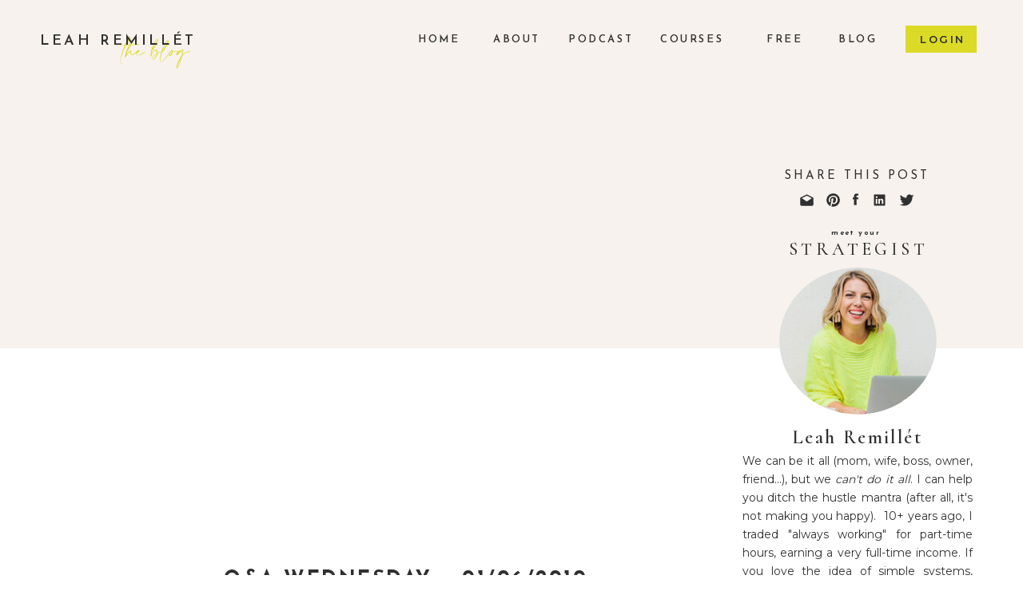

--- FILE ---
content_type: text/html; charset=UTF-8
request_url: https://leahremillet.com/2010/01/06/qa-wednesday-01062010/
body_size: 40619
content:
<!DOCTYPE html>
<html lang="en-US" class="d">
<head>
<link rel="stylesheet" type="text/css" href="//lib.showit.co/engine/2.6.4/showit.css" />
<meta name='robots' content='index, follow, max-image-preview:large, max-snippet:-1, max-video-preview:-1' />

	<!-- This site is optimized with the Yoast SEO plugin v26.8 - https://yoast.com/product/yoast-seo-wordpress/ -->
	<title>Q&amp;A Wednesday – 01/06/2010 - leahremillet.com</title>
	<link rel="canonical" href="https://leahremillet.com/2010/01/06/qa-wednesday-01062010/" />
	<meta property="og:locale" content="en_US" />
	<meta property="og:type" content="article" />
	<meta property="og:title" content="Q&amp;A Wednesday – 01/06/2010 - leahremillet.com" />
	<meta property="og:description" content="I&#8217;m typing this from my lap top in Seattle so forgive me if this is short and sweet. It&#8217;s been one crazy thing after another. I&#8217;m very happy to report that my neice is doing much better and should be coming home as early as tomorrow. I delivered her brothers safely back home and am [&hellip;]" />
	<meta property="og:url" content="https://leahremillet.com/2010/01/06/qa-wednesday-01062010/" />
	<meta property="og:site_name" content="leahremillet.com" />
	<meta property="article:publisher" content="https://www.facebook.com/leahremillet" />
	<meta property="article:published_time" content="2010-01-06T17:00:00+00:00" />
	<meta property="article:modified_time" content="2021-12-13T21:28:24+00:00" />
	<meta name="author" content="Leah Remillet" />
	<meta name="twitter:card" content="summary_large_image" />
	<meta name="twitter:creator" content="@LeahRemillet" />
	<meta name="twitter:site" content="@LeahRemillet" />
	<meta name="twitter:label1" content="Written by" />
	<meta name="twitter:data1" content="Leah Remillet" />
	<meta name="twitter:label2" content="Est. reading time" />
	<meta name="twitter:data2" content="3 minutes" />
	<script type="application/ld+json" class="yoast-schema-graph">{"@context":"https://schema.org","@graph":[{"@type":"Article","@id":"https://leahremillet.com/2010/01/06/qa-wednesday-01062010/#article","isPartOf":{"@id":"https://leahremillet.com/2010/01/06/qa-wednesday-01062010/"},"author":{"name":"Leah Remillet","@id":"https://leahremillet.com/#/schema/person/8916e8e30e35e6b2701abd29f609b92a"},"headline":"Q&amp;A Wednesday – 01/06/2010","datePublished":"2010-01-06T17:00:00+00:00","dateModified":"2021-12-13T21:28:24+00:00","mainEntityOfPage":{"@id":"https://leahremillet.com/2010/01/06/qa-wednesday-01062010/"},"wordCount":484,"commentCount":0,"publisher":{"@id":"https://leahremillet.com/#organization"},"articleSection":["Balance at Home"],"inLanguage":"en-US","potentialAction":[{"@type":"CommentAction","name":"Comment","target":["https://leahremillet.com/2010/01/06/qa-wednesday-01062010/#respond"]}]},{"@type":"WebPage","@id":"https://leahremillet.com/2010/01/06/qa-wednesday-01062010/","url":"https://leahremillet.com/2010/01/06/qa-wednesday-01062010/","name":"Q&amp;A Wednesday – 01/06/2010 - leahremillet.com","isPartOf":{"@id":"https://leahremillet.com/#website"},"datePublished":"2010-01-06T17:00:00+00:00","dateModified":"2021-12-13T21:28:24+00:00","breadcrumb":{"@id":"https://leahremillet.com/2010/01/06/qa-wednesday-01062010/#breadcrumb"},"inLanguage":"en-US","potentialAction":[{"@type":"ReadAction","target":["https://leahremillet.com/2010/01/06/qa-wednesday-01062010/"]}]},{"@type":"BreadcrumbList","@id":"https://leahremillet.com/2010/01/06/qa-wednesday-01062010/#breadcrumb","itemListElement":[{"@type":"ListItem","position":1,"name":"Home","item":"https://leahremillet.com/"},{"@type":"ListItem","position":2,"name":"Blog","item":"https://leahremillet.com/blog/"},{"@type":"ListItem","position":3,"name":"Q&amp;A Wednesday – 01/06/2010"}]},{"@type":"WebSite","@id":"https://leahremillet.com/#website","url":"https://leahremillet.com/","name":"leahremillet.com","description":"","publisher":{"@id":"https://leahremillet.com/#organization"},"potentialAction":[{"@type":"SearchAction","target":{"@type":"EntryPoint","urlTemplate":"https://leahremillet.com/?s={search_term_string}"},"query-input":{"@type":"PropertyValueSpecification","valueRequired":true,"valueName":"search_term_string"}}],"inLanguage":"en-US"},{"@type":"Organization","@id":"https://leahremillet.com/#organization","name":"Leah Remillet International","url":"https://leahremillet.com/","logo":{"@type":"ImageObject","inLanguage":"en-US","@id":"https://leahremillet.com/#/schema/logo/image/","url":"https://leahremillet.com/wp-content/uploads/2021/12/Black-Elegant-Initial-Logo.png","contentUrl":"https://leahremillet.com/wp-content/uploads/2021/12/Black-Elegant-Initial-Logo.png","width":960,"height":960,"caption":"Leah Remillet International"},"image":{"@id":"https://leahremillet.com/#/schema/logo/image/"},"sameAs":["https://www.facebook.com/leahremillet","https://x.com/LeahRemillet","https://www.instagram.com/leahremillet/","https://www.linkedin.com/in/leahremillet/","https://www.pinterest.com/leahremillet/_created/","https://www.youtube.com/user/Go4ProPhotos"]},{"@type":"Person","@id":"https://leahremillet.com/#/schema/person/8916e8e30e35e6b2701abd29f609b92a","name":"Leah Remillet","image":{"@type":"ImageObject","inLanguage":"en-US","@id":"https://leahremillet.com/#/schema/person/image/","url":"https://secure.gravatar.com/avatar/260e1000acbbc4b40ce99cb8108b219c2acf3bea1173554f08154b7ca66338fc?s=96&d=mm&r=g","contentUrl":"https://secure.gravatar.com/avatar/260e1000acbbc4b40ce99cb8108b219c2acf3bea1173554f08154b7ca66338fc?s=96&d=mm&r=g","caption":"Leah Remillet"}}]}</script>
	<!-- / Yoast SEO plugin. -->


<link rel="alternate" type="application/rss+xml" title="leahremillet.com &raquo; Feed" href="https://leahremillet.com/feed/" />
<link rel="alternate" type="application/rss+xml" title="leahremillet.com &raquo; Comments Feed" href="https://leahremillet.com/comments/feed/" />
<link rel="alternate" type="application/rss+xml" title="leahremillet.com &raquo; Q&amp;A Wednesday – 01/06/2010 Comments Feed" href="https://leahremillet.com/2010/01/06/qa-wednesday-01062010/feed/" />
<script type="text/javascript">
/* <![CDATA[ */
window._wpemojiSettings = {"baseUrl":"https:\/\/s.w.org\/images\/core\/emoji\/16.0.1\/72x72\/","ext":".png","svgUrl":"https:\/\/s.w.org\/images\/core\/emoji\/16.0.1\/svg\/","svgExt":".svg","source":{"concatemoji":"https:\/\/leahremillet.com\/wp-includes\/js\/wp-emoji-release.min.js?ver=6.8.3"}};
/*! This file is auto-generated */
!function(s,n){var o,i,e;function c(e){try{var t={supportTests:e,timestamp:(new Date).valueOf()};sessionStorage.setItem(o,JSON.stringify(t))}catch(e){}}function p(e,t,n){e.clearRect(0,0,e.canvas.width,e.canvas.height),e.fillText(t,0,0);var t=new Uint32Array(e.getImageData(0,0,e.canvas.width,e.canvas.height).data),a=(e.clearRect(0,0,e.canvas.width,e.canvas.height),e.fillText(n,0,0),new Uint32Array(e.getImageData(0,0,e.canvas.width,e.canvas.height).data));return t.every(function(e,t){return e===a[t]})}function u(e,t){e.clearRect(0,0,e.canvas.width,e.canvas.height),e.fillText(t,0,0);for(var n=e.getImageData(16,16,1,1),a=0;a<n.data.length;a++)if(0!==n.data[a])return!1;return!0}function f(e,t,n,a){switch(t){case"flag":return n(e,"\ud83c\udff3\ufe0f\u200d\u26a7\ufe0f","\ud83c\udff3\ufe0f\u200b\u26a7\ufe0f")?!1:!n(e,"\ud83c\udde8\ud83c\uddf6","\ud83c\udde8\u200b\ud83c\uddf6")&&!n(e,"\ud83c\udff4\udb40\udc67\udb40\udc62\udb40\udc65\udb40\udc6e\udb40\udc67\udb40\udc7f","\ud83c\udff4\u200b\udb40\udc67\u200b\udb40\udc62\u200b\udb40\udc65\u200b\udb40\udc6e\u200b\udb40\udc67\u200b\udb40\udc7f");case"emoji":return!a(e,"\ud83e\udedf")}return!1}function g(e,t,n,a){var r="undefined"!=typeof WorkerGlobalScope&&self instanceof WorkerGlobalScope?new OffscreenCanvas(300,150):s.createElement("canvas"),o=r.getContext("2d",{willReadFrequently:!0}),i=(o.textBaseline="top",o.font="600 32px Arial",{});return e.forEach(function(e){i[e]=t(o,e,n,a)}),i}function t(e){var t=s.createElement("script");t.src=e,t.defer=!0,s.head.appendChild(t)}"undefined"!=typeof Promise&&(o="wpEmojiSettingsSupports",i=["flag","emoji"],n.supports={everything:!0,everythingExceptFlag:!0},e=new Promise(function(e){s.addEventListener("DOMContentLoaded",e,{once:!0})}),new Promise(function(t){var n=function(){try{var e=JSON.parse(sessionStorage.getItem(o));if("object"==typeof e&&"number"==typeof e.timestamp&&(new Date).valueOf()<e.timestamp+604800&&"object"==typeof e.supportTests)return e.supportTests}catch(e){}return null}();if(!n){if("undefined"!=typeof Worker&&"undefined"!=typeof OffscreenCanvas&&"undefined"!=typeof URL&&URL.createObjectURL&&"undefined"!=typeof Blob)try{var e="postMessage("+g.toString()+"("+[JSON.stringify(i),f.toString(),p.toString(),u.toString()].join(",")+"));",a=new Blob([e],{type:"text/javascript"}),r=new Worker(URL.createObjectURL(a),{name:"wpTestEmojiSupports"});return void(r.onmessage=function(e){c(n=e.data),r.terminate(),t(n)})}catch(e){}c(n=g(i,f,p,u))}t(n)}).then(function(e){for(var t in e)n.supports[t]=e[t],n.supports.everything=n.supports.everything&&n.supports[t],"flag"!==t&&(n.supports.everythingExceptFlag=n.supports.everythingExceptFlag&&n.supports[t]);n.supports.everythingExceptFlag=n.supports.everythingExceptFlag&&!n.supports.flag,n.DOMReady=!1,n.readyCallback=function(){n.DOMReady=!0}}).then(function(){return e}).then(function(){var e;n.supports.everything||(n.readyCallback(),(e=n.source||{}).concatemoji?t(e.concatemoji):e.wpemoji&&e.twemoji&&(t(e.twemoji),t(e.wpemoji)))}))}((window,document),window._wpemojiSettings);
/* ]]> */
</script>
<link rel='stylesheet' id='genesis-blocks-style-css-css' href='https://leahremillet.com/wp-content/plugins/genesis-blocks/dist/style-blocks.build.css?ver=1758648546' type='text/css' media='all' />
<style id='wp-emoji-styles-inline-css' type='text/css'>

	img.wp-smiley, img.emoji {
		display: inline !important;
		border: none !important;
		box-shadow: none !important;
		height: 1em !important;
		width: 1em !important;
		margin: 0 0.07em !important;
		vertical-align: -0.1em !important;
		background: none !important;
		padding: 0 !important;
	}
</style>
<link rel='stylesheet' id='wp-block-library-css' href='https://leahremillet.com/wp-content/plugins/gutenberg/build/block-library/style.css?ver=21.6.0' type='text/css' media='all' />
<style id='classic-theme-styles-inline-css' type='text/css'>
/*! This file is auto-generated */
.wp-block-button__link{color:#fff;background-color:#32373c;border-radius:9999px;box-shadow:none;text-decoration:none;padding:calc(.667em + 2px) calc(1.333em + 2px);font-size:1.125em}.wp-block-file__button{background:#32373c;color:#fff;text-decoration:none}
</style>
<link rel='stylesheet' id='ultimate_blocks-cgb-style-css-css' href='https://leahremillet.com/wp-content/plugins/ultimate-blocks/dist/blocks.style.build.css?ver=3.4.1' type='text/css' media='all' />
<style id='global-styles-inline-css' type='text/css'>
:root{--wp--preset--aspect-ratio--square: 1;--wp--preset--aspect-ratio--4-3: 4/3;--wp--preset--aspect-ratio--3-4: 3/4;--wp--preset--aspect-ratio--3-2: 3/2;--wp--preset--aspect-ratio--2-3: 2/3;--wp--preset--aspect-ratio--16-9: 16/9;--wp--preset--aspect-ratio--9-16: 9/16;--wp--preset--color--black: #000000;--wp--preset--color--cyan-bluish-gray: #abb8c3;--wp--preset--color--white: #ffffff;--wp--preset--color--pale-pink: #f78da7;--wp--preset--color--vivid-red: #cf2e2e;--wp--preset--color--luminous-vivid-orange: #ff6900;--wp--preset--color--luminous-vivid-amber: #fcb900;--wp--preset--color--light-green-cyan: #7bdcb5;--wp--preset--color--vivid-green-cyan: #00d084;--wp--preset--color--pale-cyan-blue: #8ed1fc;--wp--preset--color--vivid-cyan-blue: #0693e3;--wp--preset--color--vivid-purple: #9b51e0;--wp--preset--gradient--vivid-cyan-blue-to-vivid-purple: linear-gradient(135deg,rgb(6,147,227) 0%,rgb(155,81,224) 100%);--wp--preset--gradient--light-green-cyan-to-vivid-green-cyan: linear-gradient(135deg,rgb(122,220,180) 0%,rgb(0,208,130) 100%);--wp--preset--gradient--luminous-vivid-amber-to-luminous-vivid-orange: linear-gradient(135deg,rgb(252,185,0) 0%,rgb(255,105,0) 100%);--wp--preset--gradient--luminous-vivid-orange-to-vivid-red: linear-gradient(135deg,rgb(255,105,0) 0%,rgb(207,46,46) 100%);--wp--preset--gradient--very-light-gray-to-cyan-bluish-gray: linear-gradient(135deg,rgb(238,238,238) 0%,rgb(169,184,195) 100%);--wp--preset--gradient--cool-to-warm-spectrum: linear-gradient(135deg,rgb(74,234,220) 0%,rgb(151,120,209) 20%,rgb(207,42,186) 40%,rgb(238,44,130) 60%,rgb(251,105,98) 80%,rgb(254,248,76) 100%);--wp--preset--gradient--blush-light-purple: linear-gradient(135deg,rgb(255,206,236) 0%,rgb(152,150,240) 100%);--wp--preset--gradient--blush-bordeaux: linear-gradient(135deg,rgb(254,205,165) 0%,rgb(254,45,45) 50%,rgb(107,0,62) 100%);--wp--preset--gradient--luminous-dusk: linear-gradient(135deg,rgb(255,203,112) 0%,rgb(199,81,192) 50%,rgb(65,88,208) 100%);--wp--preset--gradient--pale-ocean: linear-gradient(135deg,rgb(255,245,203) 0%,rgb(182,227,212) 50%,rgb(51,167,181) 100%);--wp--preset--gradient--electric-grass: linear-gradient(135deg,rgb(202,248,128) 0%,rgb(113,206,126) 100%);--wp--preset--gradient--midnight: linear-gradient(135deg,rgb(2,3,129) 0%,rgb(40,116,252) 100%);--wp--preset--font-size--small: 13px;--wp--preset--font-size--medium: 20px;--wp--preset--font-size--large: 36px;--wp--preset--font-size--x-large: 42px;--wp--preset--spacing--20: 0.44rem;--wp--preset--spacing--30: 0.67rem;--wp--preset--spacing--40: 1rem;--wp--preset--spacing--50: 1.5rem;--wp--preset--spacing--60: 2.25rem;--wp--preset--spacing--70: 3.38rem;--wp--preset--spacing--80: 5.06rem;--wp--preset--shadow--natural: 6px 6px 9px rgba(0, 0, 0, 0.2);--wp--preset--shadow--deep: 12px 12px 50px rgba(0, 0, 0, 0.4);--wp--preset--shadow--sharp: 6px 6px 0px rgba(0, 0, 0, 0.2);--wp--preset--shadow--outlined: 6px 6px 0px -3px rgb(255, 255, 255), 6px 6px rgb(0, 0, 0);--wp--preset--shadow--crisp: 6px 6px 0px rgb(0, 0, 0);}:where(.is-layout-flex){gap: 0.5em;}:where(.is-layout-grid){gap: 0.5em;}body .is-layout-flex{display: flex;}.is-layout-flex{flex-wrap: wrap;align-items: center;}.is-layout-flex > :is(*, div){margin: 0;}body .is-layout-grid{display: grid;}.is-layout-grid > :is(*, div){margin: 0;}:where(.wp-block-columns.is-layout-flex){gap: 2em;}:where(.wp-block-columns.is-layout-grid){gap: 2em;}:where(.wp-block-post-template.is-layout-flex){gap: 1.25em;}:where(.wp-block-post-template.is-layout-grid){gap: 1.25em;}.has-black-color{color: var(--wp--preset--color--black) !important;}.has-cyan-bluish-gray-color{color: var(--wp--preset--color--cyan-bluish-gray) !important;}.has-white-color{color: var(--wp--preset--color--white) !important;}.has-pale-pink-color{color: var(--wp--preset--color--pale-pink) !important;}.has-vivid-red-color{color: var(--wp--preset--color--vivid-red) !important;}.has-luminous-vivid-orange-color{color: var(--wp--preset--color--luminous-vivid-orange) !important;}.has-luminous-vivid-amber-color{color: var(--wp--preset--color--luminous-vivid-amber) !important;}.has-light-green-cyan-color{color: var(--wp--preset--color--light-green-cyan) !important;}.has-vivid-green-cyan-color{color: var(--wp--preset--color--vivid-green-cyan) !important;}.has-pale-cyan-blue-color{color: var(--wp--preset--color--pale-cyan-blue) !important;}.has-vivid-cyan-blue-color{color: var(--wp--preset--color--vivid-cyan-blue) !important;}.has-vivid-purple-color{color: var(--wp--preset--color--vivid-purple) !important;}.has-black-background-color{background-color: var(--wp--preset--color--black) !important;}.has-cyan-bluish-gray-background-color{background-color: var(--wp--preset--color--cyan-bluish-gray) !important;}.has-white-background-color{background-color: var(--wp--preset--color--white) !important;}.has-pale-pink-background-color{background-color: var(--wp--preset--color--pale-pink) !important;}.has-vivid-red-background-color{background-color: var(--wp--preset--color--vivid-red) !important;}.has-luminous-vivid-orange-background-color{background-color: var(--wp--preset--color--luminous-vivid-orange) !important;}.has-luminous-vivid-amber-background-color{background-color: var(--wp--preset--color--luminous-vivid-amber) !important;}.has-light-green-cyan-background-color{background-color: var(--wp--preset--color--light-green-cyan) !important;}.has-vivid-green-cyan-background-color{background-color: var(--wp--preset--color--vivid-green-cyan) !important;}.has-pale-cyan-blue-background-color{background-color: var(--wp--preset--color--pale-cyan-blue) !important;}.has-vivid-cyan-blue-background-color{background-color: var(--wp--preset--color--vivid-cyan-blue) !important;}.has-vivid-purple-background-color{background-color: var(--wp--preset--color--vivid-purple) !important;}.has-black-border-color{border-color: var(--wp--preset--color--black) !important;}.has-cyan-bluish-gray-border-color{border-color: var(--wp--preset--color--cyan-bluish-gray) !important;}.has-white-border-color{border-color: var(--wp--preset--color--white) !important;}.has-pale-pink-border-color{border-color: var(--wp--preset--color--pale-pink) !important;}.has-vivid-red-border-color{border-color: var(--wp--preset--color--vivid-red) !important;}.has-luminous-vivid-orange-border-color{border-color: var(--wp--preset--color--luminous-vivid-orange) !important;}.has-luminous-vivid-amber-border-color{border-color: var(--wp--preset--color--luminous-vivid-amber) !important;}.has-light-green-cyan-border-color{border-color: var(--wp--preset--color--light-green-cyan) !important;}.has-vivid-green-cyan-border-color{border-color: var(--wp--preset--color--vivid-green-cyan) !important;}.has-pale-cyan-blue-border-color{border-color: var(--wp--preset--color--pale-cyan-blue) !important;}.has-vivid-cyan-blue-border-color{border-color: var(--wp--preset--color--vivid-cyan-blue) !important;}.has-vivid-purple-border-color{border-color: var(--wp--preset--color--vivid-purple) !important;}.has-vivid-cyan-blue-to-vivid-purple-gradient-background{background: var(--wp--preset--gradient--vivid-cyan-blue-to-vivid-purple) !important;}.has-light-green-cyan-to-vivid-green-cyan-gradient-background{background: var(--wp--preset--gradient--light-green-cyan-to-vivid-green-cyan) !important;}.has-luminous-vivid-amber-to-luminous-vivid-orange-gradient-background{background: var(--wp--preset--gradient--luminous-vivid-amber-to-luminous-vivid-orange) !important;}.has-luminous-vivid-orange-to-vivid-red-gradient-background{background: var(--wp--preset--gradient--luminous-vivid-orange-to-vivid-red) !important;}.has-very-light-gray-to-cyan-bluish-gray-gradient-background{background: var(--wp--preset--gradient--very-light-gray-to-cyan-bluish-gray) !important;}.has-cool-to-warm-spectrum-gradient-background{background: var(--wp--preset--gradient--cool-to-warm-spectrum) !important;}.has-blush-light-purple-gradient-background{background: var(--wp--preset--gradient--blush-light-purple) !important;}.has-blush-bordeaux-gradient-background{background: var(--wp--preset--gradient--blush-bordeaux) !important;}.has-luminous-dusk-gradient-background{background: var(--wp--preset--gradient--luminous-dusk) !important;}.has-pale-ocean-gradient-background{background: var(--wp--preset--gradient--pale-ocean) !important;}.has-electric-grass-gradient-background{background: var(--wp--preset--gradient--electric-grass) !important;}.has-midnight-gradient-background{background: var(--wp--preset--gradient--midnight) !important;}.has-small-font-size{font-size: var(--wp--preset--font-size--small) !important;}.has-medium-font-size{font-size: var(--wp--preset--font-size--medium) !important;}.has-large-font-size{font-size: var(--wp--preset--font-size--large) !important;}.has-x-large-font-size{font-size: var(--wp--preset--font-size--x-large) !important;}
:where(.wp-block-columns.is-layout-flex){gap: 2em;}:where(.wp-block-columns.is-layout-grid){gap: 2em;}
:root :where(.wp-block-pullquote){font-size: 1.5em;line-height: 1.6;}
:where(.wp-block-post-template.is-layout-flex){gap: 1.25em;}:where(.wp-block-post-template.is-layout-grid){gap: 1.25em;}
</style>
<link rel='stylesheet' id='ub-extension-style-css-css' href='https://leahremillet.com/wp-content/plugins/ultimate-blocks/src/extensions/style.css?ver=6.8.3' type='text/css' media='all' />
<link rel='stylesheet' id='pub-style-css' href='https://leahremillet.com/wp-content/themes/showit/pubs/ithmvpvetpsgagmwfyh5ta/20260122190808Sdj7agg/assets/pub.css?ver=1769108904' type='text/css' media='all' />
<script type="text/javascript" src="https://leahremillet.com/wp-includes/js/jquery/jquery.min.js?ver=3.7.1" id="jquery-core-js"></script>
<script type="text/javascript" id="jquery-core-js-after">
/* <![CDATA[ */
$ = jQuery;
/* ]]> */
</script>
<script type="text/javascript" src="https://leahremillet.com/wp-content/themes/showit/pubs/ithmvpvetpsgagmwfyh5ta/20260122190808Sdj7agg/assets/pub.js?ver=1769108904" id="pub-script-js"></script>
<link rel="https://api.w.org/" href="https://leahremillet.com/wp-json/" /><link rel="alternate" title="JSON" type="application/json" href="https://leahremillet.com/wp-json/wp/v2/posts/219" /><link rel="EditURI" type="application/rsd+xml" title="RSD" href="https://leahremillet.com/xmlrpc.php?rsd" />
<link rel='shortlink' href='https://leahremillet.com/?p=219' />
<link rel="alternate" title="oEmbed (JSON)" type="application/json+oembed" href="https://leahremillet.com/wp-json/oembed/1.0/embed?url=https%3A%2F%2Fleahremillet.com%2F2010%2F01%2F06%2Fqa-wednesday-01062010%2F" />
<link rel="alternate" title="oEmbed (XML)" type="text/xml+oembed" href="https://leahremillet.com/wp-json/oembed/1.0/embed?url=https%3A%2F%2Fleahremillet.com%2F2010%2F01%2F06%2Fqa-wednesday-01062010%2F&#038;format=xml" />
<style type="text/css">.recentcomments a{display:inline !important;padding:0 !important;margin:0 !important;}</style>
<meta charset="UTF-8" />
<meta name="viewport" content="width=device-width, initial-scale=1" />
<link rel="icon" type="image/png" href="//static.showit.co/200/zLu3ZvA0TfOoNcQakiKf1g/84962/lr_favicon_neon.png" />
<link rel="preconnect" href="https://static.showit.co" />
<meta property="fb:app_id" content="866161707457967" />
<link rel="preconnect" href="https://fonts.googleapis.com">
<link rel="preconnect" href="https://fonts.gstatic.com" crossorigin>
<link href="https://fonts.googleapis.com/css?family=Montserrat:600|Josefin+Sans:600|Cormorant+Garamond:300italic|Josefin+Sans:regular|Montserrat:700|Josefin+Sans:700|Cormorant:500|Arapey:italic|Montserrat:300|Cormorant:600|Montserrat:regular|Cormorant+Garamond:regular|Questrial:regular|Oswald:regular|Montserrat:400|Caudex:regular|Playfair+Display:700italic|Playfair+Display:800italic" rel="stylesheet" type="text/css"/>
<style>
@font-face{font-family:Amalfi New Script;src:url('//static.showit.co/file/pEMcQgu6SYqxh4ukLPqjkA/shared/amalfi_coast_new.woff');}
</style>
<script id="init_data" type="application/json">
{"mobile":{"w":320,"bgMediaType":"none","bgFillType":"color","bgColor":"colors-7"},"desktop":{"w":1200,"defaultTrIn":{"type":"fade"},"defaultTrOut":{"type":"fade"},"bgColor":"colors-7","bgMediaType":"none","bgFillType":"color"},"sid":"ithmvpvetpsgagmwfyh5ta","break":768,"assetURL":"//static.showit.co","contactFormId":"84962/197793","cfAction":"aHR0cHM6Ly9jbGllbnRzZXJ2aWNlLnNob3dpdC5jby9jb250YWN0Zm9ybQ==","sgAction":"aHR0cHM6Ly9jbGllbnRzZXJ2aWNlLnNob3dpdC5jby9zb2NpYWxncmlk","blockData":[{"slug":"navigation-1","visible":"a","states":[],"d":{"h":1,"w":1200,"bgFillType":"color","bgColor":"colors-5","bgMediaType":"none"},"m":{"h":1,"w":320,"bgFillType":"color","bgColor":"#ffffff","bgMediaType":"none"}},{"slug":"menu-closed","visible":"m","states":[],"d":{"h":1,"w":1200,"locking":{"side":"st"},"bgFillType":"color","bgColor":"colors-5","bgMediaType":"none"},"m":{"h":53,"w":320,"bgFillType":"color","bgColor":"colors-5","bgMediaType":"none"}},{"slug":"logo","visible":"d","states":[],"d":{"h":150,"w":1200,"bgFillType":"color","bgColor":"colors-5","bgMediaType":"none"},"m":{"h":200,"w":320,"bgFillType":"color","bgColor":"colors-7","bgMediaType":"none"}},{"slug":"sharing-1","visible":"m","states":[],"d":{"h":147,"w":1200,"bgFillType":"color","bgColor":"colors-7","bgMediaType":"none"},"m":{"h":111,"w":320,"bgFillType":"color","bgColor":"colors-5","bgMediaType":"none"}},{"slug":"sidebar","visible":"d","states":[],"d":{"h":1,"w":1200,"bgFillType":"color","bgColor":"colors-5","bgMediaType":"none"},"m":{"h":1,"w":320,"bgFillType":"color","bgColor":"#FFFFFF","bgMediaType":"none"}},{"slug":"post-header","visible":"a","states":[],"d":{"h":677,"w":1200,"nature":"dH","bgFillType":"color","bgColor":"colors-7","bgMediaType":"none"},"m":{"h":354,"w":320,"nature":"dH","bgFillType":"color","bgColor":"colors-7","bgMediaType":"none"}},{"slug":"post-content","visible":"a","states":[],"d":{"h":300,"w":1200,"nature":"dH","bgFillType":"color","bgColor":"colors-7","bgMediaType":"none"},"m":{"h":619,"w":320,"nature":"dH","bgFillType":"color","bgColor":"colors-7","bgMediaType":"none"}},{"slug":"sharing","visible":"a","states":[],"d":{"h":147,"w":1200,"bgFillType":"color","bgColor":"colors-7","bgMediaType":"none"},"m":{"h":254,"w":320,"bgFillType":"color","bgColor":"colors-7","bgMediaType":"none"}},{"slug":"search","visible":"m","states":[],"d":{"h":272,"w":1200,"bgFillType":"color","bgColor":"colors-7:70","bgMediaType":"none"},"m":{"h":129,"w":320,"bgFillType":"color","bgColor":"colors-5","bgMediaType":"none"}},{"slug":"load-more-posts","visible":"a","states":[],"d":{"h":141,"w":1200,"bgFillType":"color","bgColor":"colors-7","bgMediaType":"none"},"m":{"h":113,"w":320,"bgFillType":"color","bgColor":"colors-5","bgMediaType":"none"}},{"slug":"comments","visible":"a","states":[],"d":{"h":139,"w":1200,"nature":"dH","bgFillType":"color","bgColor":"colors-7","bgMediaType":"none"},"m":{"h":149,"w":320,"nature":"dH","bgFillType":"color","bgColor":"colors-7","bgMediaType":"none"}},{"slug":"comment-form","visible":"a","states":[],"d":{"h":371,"w":1200,"nature":"dH","bgFillType":"color","bgColor":"colors-7","bgMediaType":"none"},"m":{"h":339,"w":320,"nature":"dH","bgFillType":"color","bgColor":"colors-7","bgMediaType":"none"}},{"slug":"menu-open","visible":"a","states":[],"d":{"h":1043,"w":1200,"locking":{"side":"t"},"nature":"wH","trIn":{"type":"slide","direction":"Down"},"trOut":{"type":"slide","direction":"Up"},"bgFillType":"color","bgColor":"#000000:0","bgMediaType":"none","tr":{"in":{"cl":"slideInDown","d":"0.5","dl":"0"},"out":{"cl":"slideOutUp","d":"0.5","dl":"0"}}},"m":{"h":548,"w":320,"locking":{"side":"t"},"nature":"wH","trIn":{"type":"slide","direction":"Left"},"trOut":{"type":"slide","direction":"Left"},"bgFillType":"color","bgColor":"#000000:0","bgMediaType":"none","tr":{"in":{"cl":"slideInLeft","d":"0.5","dl":"0"},"out":{"cl":"slideOutLeft","d":"0.5","dl":"0"}}}},{"slug":"buffer","visible":"d","states":[],"d":{"h":19,"w":1200,"bgFillType":"color","bgColor":"colors-7","bgMediaType":"none"},"m":{"h":200,"w":320,"bgFillType":"color","bgColor":"colors-7","bgMediaType":"none"}},{"slug":"podcast-banner","visible":"d","states":[],"d":{"h":89,"w":1200,"bgFillType":"color","bgColor":"colors-2","bgMediaType":"none"},"m":{"h":102,"w":320,"bgFillType":"color","bgColor":"colors-2","bgMediaType":"none"}},{"slug":"footer-lr","visible":"a","states":[{"d":{"bgFillType":"color","bgColor":"#000000:0","bgMediaType":"none"},"m":{"bgFillType":"color","bgColor":"#000000:0","bgMediaType":"none"},"slug":"subscribe-form"},{"d":{"bgFillType":"color","bgColor":"#000000:0","bgMediaType":"none"},"m":{"bgFillType":"color","bgColor":"#000000:0","bgMediaType":"none"},"slug":"subscribe-form-2"},{"d":{"bgFillType":"color","bgColor":"#000000:0","bgMediaType":"none"},"m":{"bgFillType":"color","bgColor":"#000000:0","bgMediaType":"none"},"slug":"subscribe-form-1"}],"d":{"h":651,"w":1200,"bgFillType":"color","bgColor":"colors-5","bgMediaType":"none"},"m":{"h":932,"w":320,"bgFillType":"color","bgColor":"colors-5","bgMediaType":"none"},"stateTrans":[{},{},{}]},{"slug":"site-design","visible":"a","states":[],"d":{"h":44,"w":1200,"bgFillType":"color","bgColor":"colors-5","bgMediaType":"none"},"m":{"h":56,"w":320,"bgFillType":"color","bgColor":"colors-5","bgMediaType":"none"}}],"elementData":[{"type":"simple","visible":"d","id":"navigation-1_0","blockId":"navigation-1","m":{"x":48,"y":0,"w":224,"h":0.7,"a":0},"d":{"x":1053,"y":32,"w":89,"h":34,"a":0,"lockH":"r"}},{"type":"text","visible":"d","id":"navigation-1_1","blockId":"navigation-1","m":{"x":110,"y":46,"w":100,"h":45,"a":0},"d":{"x":1056,"y":38,"w":87,"h":22,"a":0,"lockH":"r","lockV":"t"}},{"type":"text","visible":"d","id":"navigation-1_2","blockId":"navigation-1","m":{"x":110,"y":46,"w":100,"h":45,"a":0},"d":{"x":969,"y":38,"w":51,"h":22,"a":0,"lockH":"r","lockV":"t"}},{"type":"text","visible":"d","id":"navigation-1_3","blockId":"navigation-1","m":{"x":110,"y":101,"w":100,"h":45,"a":0},"d":{"x":879,"y":38,"w":87,"h":22,"a":0,"lockH":"r","lockV":"t"}},{"type":"text","visible":"d","id":"navigation-1_4","blockId":"navigation-1","m":{"x":110,"y":156,"w":100,"h":25,"a":0},"d":{"x":746,"y":38,"w":127,"h":22,"a":0,"lockH":"r","lockV":"t"}},{"type":"text","visible":"d","id":"navigation-1_5","blockId":"navigation-1","m":{"x":110,"y":270,"w":100,"h":41,"a":0},"d":{"x":537,"y":38,"w":85,"h":22,"a":0,"lockH":"r","lockV":"t"}},{"type":"text","visible":"d","id":"navigation-1_6","blockId":"navigation-1","m":{"x":110,"y":223,"w":100,"h":37,"a":0},"d":{"x":443,"y":38,"w":88,"h":22,"a":0,"lockH":"r","lockV":"t"}},{"type":"text","visible":"a","id":"navigation-1_7","blockId":"navigation-1","m":{"x":20,"y":20,"w":167,"h":20,"a":0},"d":{"x":50,"y":36,"w":318,"h":38,"a":0,"lockH":"l","lockV":"t"}},{"type":"icon","visible":"m","id":"navigation-1_8","blockId":"navigation-1","m":{"x":278,"y":11,"w":33,"h":33,"a":0},"d":{"x":550,"y":-49,"w":100,"h":100,"a":0}},{"type":"text","visible":"d","id":"navigation-1_9","blockId":"navigation-1","m":{"x":110,"y":270,"w":100,"h":41,"a":0},"d":{"x":631,"y":38,"w":109,"h":22,"a":0,"lockH":"r","lockV":"t"}},{"type":"simple","visible":"m","id":"menu-closed_0","blockId":"menu-closed","m":{"x":270,"y":0,"w":52,"h":53,"a":0},"d":{"x":1091,"y":62,"w":89,"h":83,"a":0,"lockH":"r"},"pc":[{"type":"show","block":"menu-open"}]},{"type":"simple","visible":"d","id":"menu-closed_1","blockId":"menu-closed","m":{"x":48,"y":8,"w":224,"h":37.099999999999994,"a":0},"d":{"x":942,"y":0,"w":258,"h":61,"a":0,"lockH":"r"},"pc":[{"type":"show","block":"menu-open"}]},{"type":"icon","visible":"a","id":"menu-closed_2","blockId":"menu-closed","m":{"x":278,"y":10,"w":35,"h":35,"a":0},"d":{"x":1145,"y":11,"w":35,"h":35,"a":0,"lockH":"r"},"pc":[{"type":"show","block":"menu-open"}]},{"type":"iframe","visible":"a","id":"menu-closed_4","blockId":"menu-closed","m":{"x":69,"y":8,"w":159,"h":37,"a":0},"d":{"x":365,"y":2,"w":480,"h":40,"a":0}},{"type":"text","visible":"d","id":"menu-closed_5","blockId":"menu-closed","m":{"x":106,"y":18,"w":107.99999999999999,"h":18,"a":0},"d":{"x":979,"y":30,"w":138,"h":23,"a":0,"lockH":"r"}},{"type":"text","visible":"d","id":"menu-closed_6","blockId":"menu-closed","m":{"x":5,"y":17,"w":155,"h":19,"a":0},"d":{"x":942,"y":14,"w":211,"h":21,"a":0,"lockH":"r"},"pc":[{"type":"show","block":"menu-open"}]},{"type":"text","visible":"a","id":"logo_0","blockId":"logo","m":{"x":116,"y":90,"w":88.2,"h":21,"a":0},"d":{"x":82,"y":53,"w":226,"h":23,"a":0,"lockH":"l"}},{"type":"simple","visible":"d","id":"sharing-1_0","blockId":"sharing-1","m":{"x":23,"y":135,"w":261,"h":1,"a":0},"d":{"x":93,"y":58,"w":716,"h":1,"a":0}},{"type":"simple","visible":"a","id":"sharing-1_1","blockId":"sharing-1","m":{"x":32,"y":63,"w":257,"h":1,"a":0},"d":{"x":596,"y":7,"w":1,"h":51,"a":0}},{"type":"text","visible":"a","id":"sharing-1_2","blockId":"sharing-1","m":{"x":78,"y":75,"w":57,"h":19,"a":0},"d":{"x":613,"y":25,"w":82,"h":16,"a":0}},{"type":"icon","visible":"a","id":"sharing-1_3","blockId":"sharing-1","m":{"x":138,"y":70,"w":17,"h":25,"a":0},"d":{"x":700,"y":25,"w":21,"h":16,"a":0}},{"type":"icon","visible":"a","id":"sharing-1_4","blockId":"sharing-1","m":{"x":165,"y":70,"w":16,"h":25,"a":0},"d":{"x":727,"y":27,"w":19,"h":13,"a":0}},{"type":"icon","visible":"a","id":"sharing-1_5","blockId":"sharing-1","m":{"x":195,"y":70,"w":15,"h":25,"a":0},"d":{"x":756,"y":25,"w":19,"h":14,"a":0}},{"type":"icon","visible":"a","id":"sharing-1_6","blockId":"sharing-1","m":{"x":225,"y":68,"w":18,"h":28,"a":0},"d":{"x":782,"y":25,"w":23,"h":16,"a":0}},{"type":"graphic","visible":"d","id":"sharing-1_7","blockId":"sharing-1","m":{"x":129,"y":-9,"w":62,"h":62,"a":0},"d":{"x":549,"y":22,"w":103,"h":103,"a":0},"c":{"key":"27Oqt7PiQ4GFKXdwk1YPMg/84962/lr_icon_transparent.png","aspect_ratio":1}},{"type":"text","visible":"a","id":"sharing-1_8","blockId":"sharing-1","m":{"x":103,"y":18,"w":114,"h":35,"a":0},"d":{"x":-21,"y":40,"w":505,"h":23,"a":0}},{"type":"simple","visible":"a","id":"sidebar_0","blockId":"sidebar","m":{"x":0,"y":1,"w":320,"h":177,"a":0},"d":{"x":893,"y":2765,"w":300,"h":568,"a":0}},{"type":"iframe","visible":"a","id":"sidebar_1","blockId":"sidebar","m":{"x":48,"y":0,"w":224,"h":0.7,"a":0},"d":{"x":895,"y":3133,"w":296,"h":186,"a":0}},{"type":"graphic","visible":"a","id":"sidebar_2","blockId":"sidebar","m":{"x":16,"y":35,"w":123,"h":103,"a":0},"d":{"x":943,"y":2779,"w":188,"h":263,"a":-4,"gs":{"s":0}},"c":{"key":"3nokjtlISPeUYp4Fwwfoxw/84962/success_mapping_ipad_opt-in.png","aspect_ratio":0.72159}},{"type":"text","visible":"a","id":"sidebar_3","blockId":"sidebar","m":{"x":146,"y":30,"w":163,"h":37,"a":0},"d":{"x":907,"y":3066,"w":269,"h":28,"a":0}},{"type":"text","visible":"a","id":"sidebar_4","blockId":"sidebar","m":{"x":146,"y":30,"w":163,"h":37,"a":0},"d":{"x":907,"y":3044,"w":269,"h":21,"a":0}},{"type":"text","visible":"a","id":"sidebar_5","blockId":"sidebar","m":{"x":103,"y":-9,"w":114,"h":19,"a":0},"d":{"x":901,"y":3101,"w":285,"h":73,"a":0}},{"type":"graphic","visible":"a","id":"sidebar_6","blockId":"sidebar","m":{"x":160,"y":0,"w":1,"h":1,"a":0},"d":{"x":892,"y":2414,"w":303,"h":307,"a":0},"c":{"key":"SZdbGLSJRoafSVGXYnCVwA/84962/balancing_busy_podcast_covers.png","aspect_ratio":1}},{"type":"icon","visible":"a","id":"sidebar_7","blockId":"sidebar","m":{"x":135,"y":-24,"w":50,"h":50,"a":0},"d":{"x":1016,"y":2451,"w":54,"h":37,"a":0}},{"type":"simple","visible":"a","id":"sidebar_8","blockId":"sidebar","m":{"x":0,"y":1,"w":320,"h":177,"a":0},"d":{"x":890,"y":2091,"w":304,"h":287,"a":0}},{"type":"graphic","visible":"a","id":"sidebar_9","blockId":"sidebar","m":{"x":160,"y":0,"w":1,"h":1,"a":0},"d":{"x":905,"y":2105,"w":274,"h":257,"a":0,"gs":{"s":50,"t":"cover","p":208.79749270072992,"x":50,"y":50}},"c":{"key":"MygC8CNGRHWN7fCCAospPw/84962/faces_of_thrive.jpg","aspect_ratio":2.22609}},{"type":"simple","visible":"a","id":"sidebar_10","blockId":"sidebar","m":{"x":0,"y":1,"w":320,"h":177,"a":0},"d":{"x":904,"y":2105,"w":274,"h":257,"a":0}},{"type":"simple","visible":"a","id":"sidebar_11","blockId":"sidebar","m":{"x":0,"y":1,"w":320,"h":177,"a":0},"d":{"x":962,"y":2302,"w":159,"h":34,"a":0}},{"type":"text","visible":"a","id":"sidebar_12","blockId":"sidebar","m":{"x":146,"y":30,"w":163,"h":37,"a":0},"d":{"x":904,"y":2312,"w":273,"h":23,"a":0}},{"type":"graphic","visible":"a","id":"sidebar_13","blockId":"sidebar","m":{"x":160,"y":0,"w":1,"h":1,"a":0},"d":{"x":913,"y":2178,"w":257,"h":112,"a":0},"c":{"key":"tjLdtYDxjdmtKsZppJZzaQ/84962/mba_logo.png","aspect_ratio":2.19298}},{"type":"simple","visible":"m","id":"sidebar_14","blockId":"sidebar","m":{"x":0,"y":1,"w":320,"h":177,"a":0},"d":{"x":829,"y":631,"w":334,"h":2072,"a":0}},{"type":"simple","visible":"a","id":"sidebar_15","blockId":"sidebar","m":{"x":0,"y":1,"w":320,"h":177,"a":0},"d":{"x":889,"y":1555,"w":300,"h":500,"a":0}},{"type":"graphic","visible":"a","id":"sidebar_16","blockId":"sidebar","m":{"x":16,"y":35,"w":123,"h":103,"a":0},"d":{"x":889,"y":1554,"w":300,"h":186,"a":0,"gs":{"s":50}},"c":{"key":"DTUoD3MwTCG2jihMSNAWOQ/84962/desktop-mockup_soft-peach.jpg","aspect_ratio":1.60714}},{"type":"iframe","visible":"a","id":"sidebar_17","blockId":"sidebar","m":{"x":48,"y":0,"w":224,"h":0.7,"a":0},"d":{"x":910,"y":1855,"w":262,"h":199,"a":0}},{"type":"text","visible":"a","id":"sidebar_18","blockId":"sidebar","m":{"x":146,"y":30,"w":163,"h":37,"a":0},"d":{"x":909,"y":1784,"w":260,"h":28,"a":0}},{"type":"text","visible":"a","id":"sidebar_19","blockId":"sidebar","m":{"x":146,"y":30,"w":163,"h":37,"a":0},"d":{"x":908,"y":1748,"w":260,"h":21,"a":0}},{"type":"text","visible":"a","id":"sidebar_20","blockId":"sidebar","m":{"x":103,"y":-9,"w":114,"h":19,"a":0},"d":{"x":917,"y":1817,"w":245,"h":73,"a":0}},{"type":"simple","visible":"a","id":"sidebar_21","blockId":"sidebar","m":{"x":0,"y":1,"w":320,"h":177,"a":0},"d":{"x":890,"y":1145,"w":300,"h":368,"a":0}},{"type":"text","visible":"a","id":"sidebar_22","blockId":"sidebar","m":{"x":116,"y":-10,"w":88.2,"h":21,"a":0},"d":{"x":904,"y":1235,"w":275,"h":22,"a":0}},{"type":"text","visible":"a","id":"sidebar_23","blockId":"sidebar","m":{"x":116,"y":-10,"w":88.2,"h":21,"a":0},"d":{"x":909,"y":1274,"w":253,"h":22,"a":0}},{"type":"text","visible":"a","id":"sidebar_24","blockId":"sidebar","m":{"x":116,"y":-10,"w":88.2,"h":21,"a":0},"d":{"x":904,"y":1365,"w":269,"h":22,"a":0}},{"type":"text","visible":"a","id":"sidebar_25","blockId":"sidebar","m":{"x":116,"y":-10,"w":88.2,"h":21,"a":0},"d":{"x":930,"y":1318,"w":223,"h":22,"a":0}},{"type":"simple","visible":"a","id":"sidebar_26","blockId":"sidebar","m":{"x":48,"y":0,"w":224,"h":0.7,"a":0},"d":{"x":959,"y":1210,"w":159,"h":2,"a":0}},{"type":"text","visible":"a","id":"sidebar_27","blockId":"sidebar","m":{"x":116,"y":-10,"w":88.2,"h":21,"a":0},"d":{"x":893,"y":1453,"w":296,"h":22,"a":0}},{"type":"text","visible":"a","id":"sidebar_28","blockId":"sidebar","m":{"x":116,"y":-10,"w":88.2,"h":21,"a":0},"d":{"x":931,"y":1409,"w":223,"h":22,"a":0}},{"type":"text","visible":"a","id":"sidebar_29","blockId":"sidebar","m":{"x":106,"y":-8,"w":107.99999999999999,"h":18,"a":0},"d":{"x":893,"y":1172,"w":295,"h":22,"a":0}},{"type":"simple","visible":"a","id":"sidebar_30","blockId":"sidebar","m":{"x":10,"y":11,"w":320,"h":177,"a":0},"d":{"x":891,"y":728,"w":285,"h":34,"a":0}},{"type":"text","visible":"a","id":"sidebar_31","blockId":"sidebar","m":{"x":116,"y":-10,"w":88.2,"h":21,"a":0},"d":{"x":901,"y":733,"w":260,"h":23,"a":0}},{"type":"text","visible":"d","id":"sidebar_32","blockId":"sidebar","m":{"x":116,"y":-10,"w":88.2,"h":21,"a":0},"d":{"x":892,"y":696,"w":285,"h":23,"a":0}},{"type":"simple","visible":"m","id":"sidebar_33","blockId":"sidebar","m":{"x":0,"y":1,"w":320,"h":177,"a":0},"d":{"x":854,"y":112,"w":311,"h":556,"a":0}},{"type":"graphic","visible":"a","id":"sidebar_34","blockId":"sidebar","m":{"x":16,"y":35,"w":123,"h":103,"a":0},"d":{"x":935,"y":184,"w":197,"h":184,"a":0,"gs":{"s":10}},"c":{"key":"jQJ_iO-LTCu-P942W_oMzA/84962/dsc_6491crop_2jpg.jpg","aspect_ratio":0.90867}},{"type":"text","visible":"a","id":"sidebar_35","blockId":"sidebar","m":{"x":146,"y":30,"w":163,"h":37,"a":0},"d":{"x":896,"y":148,"w":276,"h":29,"a":0}},{"type":"text","visible":"a","id":"sidebar_36","blockId":"sidebar","m":{"x":146,"y":30,"w":163,"h":37,"a":0},"d":{"x":893,"y":136,"w":276,"h":12,"a":0}},{"type":"text","visible":"a","id":"sidebar_37","blockId":"sidebar","m":{"x":103,"y":-9,"w":114,"h":19,"a":0},"d":{"x":893,"y":375,"w":279,"h":34,"a":0}},{"type":"text","visible":"a","id":"sidebar_38","blockId":"sidebar","m":{"x":103,"y":-9,"w":114,"h":19,"a":0},"d":{"x":889,"y":415,"w":288,"h":216,"a":0}},{"type":"icon","visible":"a","id":"sidebar_39","blockId":"sidebar","m":{"x":123,"y":830,"w":17,"h":17,"a":0},"d":{"x":1013,"y":653,"w":15,"h":15,"a":0}},{"type":"icon","visible":"a","id":"sidebar_40","blockId":"sidebar","m":{"x":97,"y":830,"w":17,"h":17,"a":0},"d":{"x":989,"y":653,"w":15,"h":15,"a":0}},{"type":"icon","visible":"a","id":"sidebar_41","blockId":"sidebar","m":{"x":153,"y":830,"w":17,"h":17,"a":0},"d":{"x":1040,"y":652,"w":15,"h":15,"a":0}},{"type":"icon","visible":"a","id":"sidebar_42","blockId":"sidebar","m":{"x":184,"y":831,"w":17,"h":17,"a":0},"d":{"x":1068,"y":653,"w":15,"h":15,"a":0}},{"type":"text","visible":"a","id":"sidebar_43","blockId":"sidebar","m":{"x":116,"y":-10,"w":88.2,"h":21,"a":0},"d":{"x":878,"y":56,"w":307,"h":23,"a":0}},{"type":"icon","visible":"a","id":"sidebar_44","blockId":"sidebar","m":{"x":184,"y":831,"w":17,"h":17,"a":0},"d":{"x":1085,"y":90,"w":19,"h":19,"a":0}},{"type":"icon","visible":"a","id":"sidebar_45","blockId":"sidebar","m":{"x":184,"y":831,"w":17,"h":17,"a":0},"d":{"x":1051,"y":90,"w":19,"h":19,"a":0}},{"type":"icon","visible":"a","id":"sidebar_46","blockId":"sidebar","m":{"x":153,"y":830,"w":17,"h":17,"a":0},"d":{"x":1021,"y":89,"w":19,"h":19,"a":0}},{"type":"icon","visible":"a","id":"sidebar_47","blockId":"sidebar","m":{"x":123,"y":830,"w":17,"h":17,"a":0},"d":{"x":993,"y":90,"w":19,"h":19,"a":0}},{"type":"icon","visible":"a","id":"sidebar_48","blockId":"sidebar","m":{"x":97,"y":830,"w":17,"h":17,"a":0},"d":{"x":960,"y":90,"w":19,"h":19,"a":0}},{"type":"graphic","visible":"a","id":"sidebar_49","blockId":"sidebar","m":{"x":108,"y":-69,"w":105,"h":140,"a":0},"d":{"x":895,"y":819,"w":292,"h":281,"a":0,"gs":{"s":80,"t":"cover"}},"c":{"key":"QyXD-9RYRvSR5og1xmT-Fg/84962/lr_running_man.gif","aspect_ratio":1.78571}},{"type":"simple","visible":"a","id":"sidebar_50","blockId":"sidebar","m":{"x":48,"y":0,"w":224,"h":0.7,"a":0},"d":{"x":1015,"y":859,"w":153,"h":202,"a":0}},{"type":"text","visible":"a","id":"sidebar_51","blockId":"sidebar","m":{"x":116,"y":-10,"w":88.2,"h":21,"a":0},"d":{"x":1013,"y":875,"w":157,"h":26,"a":0}},{"type":"text","visible":"a","id":"sidebar_52","blockId":"sidebar","m":{"x":146,"y":30,"w":163,"h":37,"a":0},"d":{"x":1017,"y":911,"w":151,"h":74,"a":0}},{"type":"simple","visible":"a","id":"sidebar_53","blockId":"sidebar","m":{"x":0,"y":1,"w":320,"h":177,"a":0},"d":{"x":1028,"y":998,"w":126,"h":27,"a":0}},{"type":"text","visible":"a","id":"sidebar_54","blockId":"sidebar","m":{"x":146,"y":30,"w":163,"h":37,"a":0},"d":{"x":1028,"y":1005,"w":125,"h":17,"a":0}},{"type":"text","visible":"a","id":"sidebar_55","blockId":"sidebar","m":{"x":106,"y":-9,"w":108,"h":20,"a":0},"d":{"x":1015,"y":1033,"w":153,"h":20,"a":0}},{"type":"text","visible":"a","id":"sidebar_56","blockId":"sidebar","m":{"x":146,"y":30,"w":163,"h":37,"a":0},"d":{"x":913,"y":2150,"w":260,"h":21,"a":0}},{"type":"simple","visible":"a","id":"post-header_0","blockId":"post-header","m":{"x":-9,"y":0,"w":338,"h":141,"a":0},"d":{"x":-3,"y":-41,"w":1207,"h":325,"a":0,"lockH":"s"}},{"type":"graphic","visible":"a","id":"post-header_1","blockId":"post-header","m":{"x":22,"y":29,"w":277,"h":183,"a":0},"d":{"x":107,"y":61,"w":720,"h":446,"a":0},"c":{"key":"EaC5sPT5RZm6XsM4i6gOQQ/84962/dsc_6175.jpg","aspect_ratio":1.49953}},{"type":"text","visible":"a","id":"post-header_2","blockId":"post-header","m":{"x":22,"y":236,"w":276,"h":86,"a":0},"d":{"x":144,"y":551,"w":647,"h":107,"a":0}},{"type":"text","visible":"a","id":"post-content_0","blockId":"post-content","m":{"x":25,"y":43,"w":271,"h":539,"a":0},"d":{"x":98,"y":58,"w":705,"h":180,"a":0}},{"type":"simple","visible":"a","id":"post-content_1","blockId":"post-content","m":{"x":144,"y":21,"w":33,"h":2,"a":0},"d":{"x":406,"y":19,"w":95,"h":2,"a":0}},{"type":"simple","visible":"a","id":"sharing_0","blockId":"sharing","m":{"x":26,"y":19,"w":261,"h":1,"a":0},"d":{"x":93,"y":6,"w":716,"h":1,"a":0}},{"type":"simple","visible":"a","id":"sharing_1","blockId":"sharing","m":{"x":23,"y":217,"w":261,"h":1,"a":0},"d":{"x":93,"y":58,"w":716,"h":1,"a":0}},{"type":"text","visible":"a","id":"sharing_2","blockId":"sharing","m":{"x":98,"y":38,"w":114,"h":19,"a":0},"d":{"x":95,"y":25,"w":89,"h":16,"a":0}},{"type":"text","visible":"a","id":"sharing_3","blockId":"sharing","m":{"x":50,"y":72,"w":217,"h":53,"a":0},"d":{"x":172,"y":24,"w":395,"h":19,"a":0}},{"type":"simple","visible":"a","id":"sharing_4","blockId":"sharing","m":{"x":25,"y":157,"w":257,"h":1,"a":0},"d":{"x":596,"y":7,"w":1,"h":51,"a":0}},{"type":"text","visible":"a","id":"sharing_5","blockId":"sharing","m":{"x":22,"y":177,"w":124,"h":19,"a":0},"d":{"x":613,"y":25,"w":82,"h":16,"a":0}},{"type":"icon","visible":"a","id":"sharing_6","blockId":"sharing","m":{"x":143,"y":172,"w":19,"h":29,"a":0},"d":{"x":700,"y":25,"w":21,"h":16,"a":0}},{"type":"icon","visible":"a","id":"sharing_7","blockId":"sharing","m":{"x":174,"y":173,"w":18,"h":29,"a":0},"d":{"x":727,"y":27,"w":19,"h":13,"a":0}},{"type":"icon","visible":"a","id":"sharing_8","blockId":"sharing","m":{"x":208,"y":173,"w":17,"h":28,"a":0},"d":{"x":756,"y":25,"w":19,"h":14,"a":0}},{"type":"icon","visible":"a","id":"sharing_9","blockId":"sharing","m":{"x":242,"y":170,"w":20,"h":32,"a":0},"d":{"x":782,"y":25,"w":23,"h":16,"a":0}},{"type":"simple","visible":"a","id":"search_0","blockId":"search","m":{"x":12,"y":64,"w":294,"h":39,"a":0},"d":{"x":277,"y":112,"w":647,"h":60,"a":0}},{"type":"text","visible":"a","id":"search_1","blockId":"search","m":{"x":2,"y":34,"w":318,"h":27,"a":0},"d":{"x":277,"y":50,"w":646,"h":49,"a":0}},{"type":"text","visible":"a","id":"search_2","blockId":"search","m":{"x":29,"y":71,"w":264,"h":24,"a":0},"d":{"x":297,"y":130,"w":603,"h":36,"a":0}},{"type":"text","visible":"a","id":"load-more-posts_0","blockId":"load-more-posts","m":{"x":34,"y":10,"w":252,"h":48,"a":0},"d":{"x":92,"y":60,"w":136,"h":35,"a":0}},{"type":"text","visible":"a","id":"load-more-posts_1","blockId":"load-more-posts","m":{"x":34,"y":58,"w":252,"h":49,"a":0},"d":{"x":683,"y":60,"w":114,"h":35,"a":0}},{"type":"text","visible":"a","id":"comments_0","blockId":"comments","m":{"x":23,"y":72,"w":280,"h":60,"a":0},"d":{"x":145,"y":96,"w":660,"h":37,"a":0}},{"type":"text","visible":"a","id":"comments_1","blockId":"comments","m":{"x":21,"y":17,"w":168,"h":26,"a":0},"d":{"x":145,"y":20,"w":163,"h":31,"a":0}},{"type":"simple","visible":"a","id":"comments_2","blockId":"comments","m":{"x":25,"y":59,"w":25,"h":2,"a":0},"d":{"x":145,"y":61,"w":25,"h":3,"a":0}},{"type":"text","visible":"a","id":"comment-form_0","blockId":"comment-form","m":{"x":20,"y":55,"w":282,"h":265,"a":0},"d":{"x":145,"y":94,"w":709,"h":237,"a":0}},{"type":"text","visible":"a","id":"comment-form_1","blockId":"comment-form","m":{"x":20,"y":19,"w":278,"h":39,"a":0},"d":{"x":144,"y":20,"w":282,"h":31,"a":0}},{"type":"simple","visible":"a","id":"comment-form_2","blockId":"comment-form","m":{"x":20,"y":46,"w":25,"h":2,"a":0},"d":{"x":147,"y":61,"w":25,"h":3,"a":0}},{"type":"simple","visible":"a","id":"menu-open_0","blockId":"menu-open","m":{"x":48,"y":90,"w":224,"h":18,"a":0},"d":{"x":532,"y":-3,"w":668,"h":866,"a":0,"lockH":"r"}},{"type":"simple","visible":"a","id":"menu-open_1","blockId":"menu-open","m":{"x":-23,"y":0,"w":372,"h":388,"a":0},"d":{"x":532,"y":-3,"w":355,"h":631,"a":0,"lockH":"r"}},{"type":"simple","visible":"m","id":"menu-open_2","blockId":"menu-open","m":{"x":-23,"y":351,"w":372,"h":197,"a":0},"d":{"x":360,"y":84,"w":480,"h":112,"a":0,"lockH":"r"}},{"type":"text","visible":"a","id":"menu-open_3","blockId":"menu-open","m":{"x":172,"y":179,"w":109,"h":24,"a":0,"lockV":"t"},"d":{"x":953,"y":281,"w":143,"h":31,"a":0,"lockH":"r"},"pc":[{"type":"hide","block":"menu-open"}]},{"type":"text","visible":"a","id":"menu-open_4","blockId":"menu-open","m":{"x":171,"y":217,"w":149,"h":24,"a":0,"lockV":"t"},"d":{"x":956,"y":232,"w":244,"h":31,"a":0,"lockH":"r"},"pc":[{"type":"hide","block":"menu-open"}]},{"type":"text","visible":"a","id":"menu-open_5","blockId":"menu-open","m":{"x":35,"y":214,"w":103,"h":24,"a":0,"lockV":"t"},"d":{"x":953,"y":182,"w":202,"h":31,"a":0,"lockH":"r"},"pc":[{"type":"hide","block":"menu-open"}]},{"type":"text","visible":"a","id":"menu-open_6","blockId":"menu-open","m":{"x":171,"y":144,"w":104,"h":24,"a":0,"lockV":"t"},"d":{"x":954,"y":133,"w":163,"h":31,"a":0,"lockH":"r"},"pc":[{"type":"hide","block":"menu-open"}]},{"type":"text","visible":"a","id":"menu-open_7","blockId":"menu-open","m":{"x":36,"y":252,"w":95,"h":24,"a":0,"lockV":"t"},"d":{"x":953,"y":331,"w":184,"h":31,"a":0,"lockH":"r"},"pc":[{"type":"hide","block":"menu-open"}]},{"type":"text","visible":"a","id":"menu-open_8","blockId":"menu-open","m":{"x":35,"y":179,"w":106,"h":24,"a":0,"lockV":"t"},"d":{"x":953,"y":380,"w":190,"h":31,"a":0,"lockH":"r"},"pc":[{"type":"hide","block":"menu-open"}]},{"type":"text","visible":"a","id":"menu-open_9","blockId":"menu-open","m":{"x":36,"y":144,"w":94,"h":24,"a":0,"lockV":"t"},"d":{"x":954,"y":83,"w":163,"h":31,"a":0,"lockH":"r"},"pc":[{"type":"hide","block":"menu-open"}]},{"type":"text","visible":"a","id":"menu-open_10","blockId":"menu-open","m":{"x":172,"y":252,"w":112,"h":24,"a":0,"lockV":"t"},"d":{"x":956,"y":430,"w":213,"h":31,"a":0,"lockH":"r"},"pc":[{"type":"hide","block":"menu-open"}]},{"type":"icon","visible":"d","id":"menu-open_11","blockId":"menu-open","m":{"x":98,"y":542,"w":16,"h":25,"a":0},"d":{"x":786,"y":541,"w":32,"h":24,"a":0,"lockH":"r"}},{"type":"icon","visible":"d","id":"menu-open_12","blockId":"menu-open","m":{"x":133,"y":542,"w":16,"h":25,"a":0},"d":{"x":624,"y":542,"w":30,"h":21,"a":0,"lockH":"r"}},{"type":"icon","visible":"d","id":"menu-open_13","blockId":"menu-open","m":{"x":175,"y":542,"w":16,"h":25,"a":0},"d":{"x":679,"y":542,"w":30,"h":21,"a":0,"lockH":"r"}},{"type":"icon","visible":"d","id":"menu-open_14","blockId":"menu-open","m":{"x":213,"y":542,"w":16,"h":25,"a":0},"d":{"x":733,"y":542,"w":30,"h":21,"a":0,"lockH":"r"}},{"type":"simple","visible":"a","id":"menu-open_15","blockId":"menu-open","m":{"x":34,"y":291,"w":253,"h":2,"a":0},"d":{"x":532,"y":628,"w":668,"h":257,"a":0,"lockH":"r"}},{"type":"simple","visible":"a","id":"menu-open_16","blockId":"menu-open","m":{"x":34,"y":123,"w":253,"h":2,"a":0},"d":{"x":954,"y":491,"w":217,"h":1,"a":0,"lockH":"r"}},{"type":"icon","visible":"a","id":"menu-open_17","blockId":"menu-open","m":{"x":270,"y":45,"w":35,"h":28,"a":0,"trIn":{"cl":"flipIn","d":"0.5","dl":"0"}},"d":{"x":1137,"y":27,"w":32,"h":31,"a":0,"lockH":"r"},"pc":[{"type":"hide","block":"menu-open"}]},{"type":"graphic","visible":"a","id":"menu-open_18","blockId":"menu-open","m":{"x":29,"y":377,"w":118,"h":123,"a":0},"d":{"x":979,"y":668,"w":168,"h":171,"a":0,"lockH":"r"},"c":{"key":"IXVjL2anSAS9oyZ8WY-c3Q/84962/balancing_busy_podcast_covers.png","aspect_ratio":1}},{"type":"graphic","visible":"d","id":"menu-open_19","blockId":"menu-open","m":{"x":48,"y":132,"w":224,"h":336,"a":0},"d":{"x":579,"y":91,"w":287,"h":197,"a":0,"gs":{"s":60},"lockH":"r"},"c":{"key":"6Nei3pcWQmqtJ3ayviyetA/84962/lr_happy.gif","aspect_ratio":1.78571}},{"type":"text","visible":"d","id":"menu-open_20","blockId":"menu-open","m":{"x":61,"y":81,"w":195,"h":37,"a":0},"d":{"x":588,"y":303,"w":263,"h":38,"a":0,"lockH":"r"},"pc":[{"type":"show","block":"menu-open"}]},{"type":"text","visible":"d","id":"menu-open_21","blockId":"menu-open","m":{"x":106,"y":290,"w":108,"h":20,"a":0},"d":{"x":588,"y":347,"w":261,"h":157,"a":0,"lockH":"r"}},{"type":"graphic","visible":"m","id":"menu-open_22","blockId":"menu-open","m":{"x":85,"y":32,"w":151,"h":67,"a":0},"d":{"x":631,"y":27,"w":183,"h":95,"a":0,"lockH":"r"},"c":{"key":"-dimAQYgRHaQAicSWM1MFQ/84962/leah_remillet_half_oval_logo.png","aspect_ratio":2.04954}},{"type":"text","visible":"a","id":"menu-open_23","blockId":"menu-open","m":{"x":188,"y":309,"w":101,"h":20,"a":0},"d":{"x":954,"y":512,"w":184,"h":20,"a":0,"lockH":"r"}},{"type":"text","visible":"m","id":"menu-open_24","blockId":"menu-open","m":{"x":146,"y":304,"w":28,"h":20,"a":0},"d":{"x":546,"y":512,"w":108,"h":20,"a":0}},{"type":"text","visible":"a","id":"menu-open_25","blockId":"menu-open","m":{"x":37,"y":309,"w":123,"h":20,"a":0},"d":{"x":954,"y":548,"w":217,"h":20,"a":0,"lockH":"r"}},{"type":"text","visible":"a","id":"menu-open_26","blockId":"menu-open","m":{"x":152,"y":388,"w":149,"h":97,"a":0},"d":{"x":616,"y":690,"w":316,"h":64,"a":0,"lockH":"r"},"pc":[{"type":"show","block":"menu-open"}]},{"type":"text","visible":"d","id":"menu-open_27","blockId":"menu-open","m":{"x":106,"y":290,"w":108,"h":20,"a":0},"d":{"x":588,"y":759,"w":368,"h":45,"a":0,"lockH":"r"}},{"type":"text","visible":"a","id":"menu-open_28","blockId":"menu-open","m":{"x":173,"y":485,"w":108,"h":20,"a":0},"d":{"x":686,"y":813,"w":184,"h":20,"a":0,"lockH":"r"}},{"type":"simple","visible":"a","id":"podcast-banner_0","blockId":"podcast-banner","m":{"x":174,"y":66,"w":131,"h":11,"a":0},"d":{"x":752,"y":64,"w":130,"h":10,"a":0}},{"type":"text","visible":"a","id":"podcast-banner_1","blockId":"podcast-banner","m":{"x":43,"y":19,"w":234,"h":18,"a":0},"d":{"x":394,"y":26,"w":412,"h":31,"a":0}},{"type":"text","visible":"a","id":"podcast-banner_2","blockId":"podcast-banner","m":{"x":16,"y":42,"w":289,"h":35,"a":0},"d":{"x":292,"y":52,"w":617,"h":20,"a":0}},{"type":"icon","visible":"a","id":"footer-lr_0","blockId":"footer-lr","m":{"x":134,"y":825,"w":17,"h":17,"a":0},"d":{"x":906,"y":537,"w":23,"h":23,"a":0}},{"type":"icon","visible":"a","id":"footer-lr_1","blockId":"footer-lr","m":{"x":108,"y":825,"w":17,"h":17,"a":0},"d":{"x":868,"y":537,"w":23,"h":23,"a":0}},{"type":"icon","visible":"a","id":"footer-lr_2","blockId":"footer-lr","m":{"x":164,"y":825,"w":17,"h":17,"a":0},"d":{"x":946,"y":536,"w":23,"h":23,"a":0}},{"type":"icon","visible":"a","id":"footer-lr_3","blockId":"footer-lr","m":{"x":195,"y":826,"w":17,"h":17,"a":0},"d":{"x":987,"y":537,"w":23,"h":23,"a":0}},{"type":"text","visible":"a","id":"footer-lr_4","blockId":"footer-lr","m":{"x":160,"y":694,"w":113,"h":19,"a":0},"d":{"x":939,"y":330,"w":194,"h":24,"a":0}},{"type":"text","visible":"a","id":"footer-lr_5","blockId":"footer-lr","m":{"x":48,"y":772,"w":109,"h":19,"a":0},"d":{"x":939,"y":450,"w":191,"h":24,"a":0}},{"type":"text","visible":"a","id":"footer-lr_6","blockId":"footer-lr","m":{"x":159,"y":748,"w":113,"h":19,"a":0},"d":{"x":939,"y":409,"w":194,"h":24,"a":0}},{"type":"text","visible":"a","id":"footer-lr_7","blockId":"footer-lr","m":{"x":48,"y":748,"w":109,"h":19,"a":0},"d":{"x":745,"y":451,"w":190,"h":24,"a":0}},{"type":"text","visible":"a","id":"footer-lr_8","blockId":"footer-lr","m":{"x":157,"y":772,"w":109,"h":16,"a":0},"d":{"x":747,"y":412,"w":189,"h":24,"a":0}},{"type":"text","visible":"a","id":"footer-lr_9","blockId":"footer-lr","m":{"x":159,"y":722,"w":113,"h":19,"a":0},"d":{"x":939,"y":370,"w":194,"h":24,"a":0}},{"type":"text","visible":"a","id":"footer-lr_10","blockId":"footer-lr","m":{"x":48,"y":722,"w":109,"h":16,"a":0},"d":{"x":747,"y":370,"w":189,"h":24,"a":0}},{"type":"text","visible":"a","id":"footer-lr_11","blockId":"footer-lr","m":{"x":50,"y":697,"w":109,"h":16,"a":0},"d":{"x":747,"y":330,"w":190,"h":24,"a":0}},{"type":"simple","visible":"a","id":"footer-lr_12","blockId":"footer-lr","m":{"x":157,"y":580,"w":1,"h":217,"a":-90},"d":{"x":937,"y":116,"w":1,"h":386,"a":90}},{"type":"simple","visible":"a","id":"footer-lr_13","blockId":"footer-lr","m":{"x":52,"y":797,"w":216,"h":1,"a":0,"lockV":"t"},"d":{"x":937,"y":308,"w":1,"h":184,"a":0}},{"type":"simple","visible":"a","id":"footer-lr_14","blockId":"footer-lr","m":{"x":156,"y":688,"w":1,"h":109,"a":0},"d":{"x":937,"y":299,"w":1,"h":386,"a":90}},{"type":"simple","visible":"a","id":"footer-lr_15","blockId":"footer-lr","m":{"x":89,"y":859,"w":145,"h":25,"a":0},"d":{"x":827,"y":248,"w":213,"h":35,"a":0}},{"type":"text","visible":"a","id":"footer-lr_16","blockId":"footer-lr","m":{"x":77,"y":863,"w":169,"h":19,"a":0},"d":{"x":834,"y":255,"w":200,"h":21,"a":0}},{"type":"graphic","visible":"m","id":"footer-lr_17","blockId":"footer-lr","m":{"x":0,"y":156,"w":160,"h":157,"a":0,"gs":{"s":0}},"d":{"x":976,"y":-1,"w":170,"h":154,"a":0},"c":{"key":"TSqEaemxQp65n6K_IPAQAQ/84962/img_8668.jpg","aspect_ratio":0.97795}},{"type":"graphic","visible":"m","id":"footer-lr_18","blockId":"footer-lr","m":{"x":160,"y":156,"w":160,"h":157,"a":0,"gs":{"s":80}},"d":{"x":977,"y":-1,"w":170,"h":154,"a":0,"gs":{"s":20}},"c":{"key":"gUr3NXmfR4OOFI79sgBq5g/84962/dsc_6411.jpg","aspect_ratio":0.66688}},{"type":"graphic","visible":"m","id":"footer-lr_19","blockId":"footer-lr","m":{"x":-1,"y":0,"w":163,"h":157,"a":0,"gs":{"s":50}},"d":{"x":806,"y":-1,"w":170,"h":154,"a":0,"gs":{"s":40}},"c":{"key":"JYsv1XKcSZuUWaR6WlF7eg/84962/img_8386.jpg","aspect_ratio":0.66688}},{"type":"graphic","visible":"m","id":"footer-lr_20","blockId":"footer-lr","m":{"x":162,"y":-1,"w":160,"h":157,"a":0},"d":{"x":314,"y":-2,"w":152,"h":154,"a":0,"gs":{"s":100}},"c":{"key":"jcpZITnOSfGFarklNhR3Cg/84962/img_7226.jpg","aspect_ratio":0.75}},{"type":"graphic","visible":"d","id":"footer-lr_21","blockId":"footer-lr","m":{"x":48,"y":351,"w":224,"h":299,"a":0},"d":{"x":-76,"y":-1,"w":178,"h":174,"a":0,"gs":{"s":50}},"c":{"key":"JjG2eJhGR1m4MHmKipH3Dg/84962/zach-dyson-r6lesmlrtlq-unsplash.jpg","aspect_ratio":0.66661}},{"type":"graphic","visible":"d","id":"footer-lr_22","blockId":"footer-lr","m":{"x":48,"y":351,"w":224,"h":299,"a":0},"d":{"x":102,"y":-1,"w":191,"h":174,"a":0,"gs":{"s":40}},"c":{"key":"qYZ_51eTQNumy20dfyXl_A/84962/img_7235_jpg.jpg","aspect_ratio":0.75}},{"type":"graphic","visible":"d","id":"footer-lr_23","blockId":"footer-lr","m":{"x":48,"y":351,"w":127,"h":124,"a":0},"d":{"x":292,"y":-1,"w":191,"h":174,"a":0,"gs":{"s":0}},"c":{"key":"TSqEaemxQp65n6K_IPAQAQ/84962/img_8668.jpg","aspect_ratio":0.97795}},{"type":"graphic","visible":"d","id":"footer-lr_24","blockId":"footer-lr","m":{"x":48,"y":351,"w":224,"h":299,"a":0},"d":{"x":483,"y":-1,"w":191,"h":174,"a":0,"gs":{"s":20}},"c":{"key":"j8HMo5ziQf2BOpA3EVl8Rw/84962/img_3765_2.jpg","aspect_ratio":0.75}},{"type":"graphic","visible":"d","id":"footer-lr_25","blockId":"footer-lr","m":{"x":48,"y":351,"w":224,"h":299,"a":0},"d":{"x":673,"y":-1,"w":191,"h":174,"a":0,"gs":{"s":60}},"c":{"key":"jcpZITnOSfGFarklNhR3Cg/84962/img_7226.jpg","aspect_ratio":0.75}},{"type":"graphic","visible":"d","id":"footer-lr_26","blockId":"footer-lr","m":{"x":48,"y":351,"w":127,"h":124,"a":0},"d":{"x":863,"y":-1,"w":191,"h":174,"a":0},"c":{"key":"JYsv1XKcSZuUWaR6WlF7eg/84962/img_8386.jpg","aspect_ratio":0.66688}},{"type":"graphic","visible":"d","id":"footer-lr_27","blockId":"footer-lr","m":{"x":48,"y":351,"w":127,"h":124,"a":0},"d":{"x":1054,"y":-1,"w":161,"h":174,"a":0},"c":{"key":"rMZY8347SBWACDaEwBCiUg/84962/social_sqaures_easy_breezy_airy_summer_stock_photography0063.jpg","aspect_ratio":0.73222}},{"type":"graphic","visible":"d","id":"footer-lr_28","blockId":"footer-lr","m":{"x":48,"y":351,"w":127,"h":124,"a":0},"d":{"x":1208,"y":0,"w":191,"h":174,"a":0},"c":{"key":"uw3xaCOnS8m75z2xWR09Qw/84962/img_8669.jpg","aspect_ratio":0.9992}},{"type":"graphic","visible":"d","id":"footer-lr_29","blockId":"footer-lr","m":{"x":48,"y":351,"w":224,"h":299,"a":0},"d":{"x":-267,"y":0,"w":191,"h":174,"a":0,"gs":{"s":80}},"c":{"key":"gUr3NXmfR4OOFI79sgBq5g/84962/dsc_6411.jpg","aspect_ratio":0.66688}},{"type":"simple","visible":"a","id":"footer-lr_30","blockId":"footer-lr","m":{"x":77,"y":140,"w":166,"h":26,"a":0},"d":{"x":1177,"y":61,"w":41,"h":189,"a":-90}},{"type":"text","visible":"a","id":"footer-lr_31","blockId":"footer-lr","m":{"x":77,"y":144,"w":166,"h":20,"a":0},"d":{"x":1149,"y":146,"w":131,"h":22,"a":0}},{"type":"simple","visible":"a","id":"footer-lr_subscribe-form_0","blockId":"footer-lr","m":{"x":14,"y":302,"w":289,"h":368,"a":0},"d":{"x":106,"y":222,"w":538,"h":381,"a":0}},{"type":"icon","visible":"d","id":"footer-lr_subscribe-form_1","blockId":"footer-lr","m":{"x":100,"y":937,"w":17,"h":17,"a":0},"d":{"x":1120,"y":145,"w":19,"h":19,"a":0}},{"type":"iframe","visible":"a","id":"footer-lr_subscribe-form_2","blockId":"footer-lr","m":{"x":13,"y":66,"w":289,"h":58,"a":0},"d":{"x":683,"y":583,"w":480,"h":40,"a":0}},{"type":"iframe","visible":"a","id":"footer-lr_subscribe-form_3","blockId":"footer-lr","m":{"x":19,"y":479,"w":277,"h":161,"a":0},"d":{"x":184,"y":388,"w":366,"h":190,"a":0}},{"type":"simple","visible":"a","id":"footer-lr_subscribe-form_4","blockId":"footer-lr","m":{"x":47,"y":374,"w":228,"h":18,"a":0},"d":{"x":357,"y":165,"w":19,"h":320,"a":-90}},{"type":"text","visible":"a","id":"footer-lr_subscribe-form_5","blockId":"footer-lr","m":{"x":1,"y":322,"w":320,"h":70,"a":0},"d":{"x":137,"y":243,"w":462,"h":105,"a":0}},{"type":"text","visible":"a","id":"footer-lr_subscribe-form_6","blockId":"footer-lr","m":{"x":30,"y":414,"w":259,"h":88,"a":0},"d":{"x":151,"y":363,"w":428,"h":94,"a":0}},{"type":"graphic","visible":"d","id":"footer-lr_subscribe-form_7","blockId":"footer-lr","m":{"x":48,"y":351,"w":127,"h":124,"a":0},"d":{"x":1399,"y":0,"w":191,"h":174,"a":0},"c":{"key":"IXVjL2anSAS9oyZ8WY-c3Q/84962/balancing_busy_podcast_covers.png","aspect_ratio":1}},{"type":"graphic","visible":"d","id":"footer-lr_subscribe-form_8","blockId":"footer-lr","m":{"x":48,"y":351,"w":224,"h":299,"a":0},"d":{"x":-445,"y":2,"w":178,"h":174,"a":0},"c":{"key":"IRvkZDMmQgKM3UMna9qTfA/84962/ee501c36-e137-436e-a1ae-95e9a5ab47fe.jpg","aspect_ratio":1}},{"type":"graphic","visible":"d","id":"footer-lr_subscribe-form_9","blockId":"footer-lr","m":{"x":48,"y":351,"w":127,"h":124,"a":0},"d":{"x":1590,"y":0,"w":191,"h":174,"a":0,"gs":{"s":50}},"c":{"key":"CW6ohaYUSDWDdrJ6gVG0Sg/84962/crema_social-squares_styled-stock_01306_1.jpg","aspect_ratio":0.75}},{"type":"graphic","visible":"d","id":"footer-lr_subscribe-form_10","blockId":"footer-lr","m":{"x":48,"y":351,"w":224,"h":299,"a":0},"d":{"x":-623,"y":2,"w":178,"h":174,"a":0,"gs":{"s":0}},"c":{"key":"kCvVytdWSAmy47G9ggZe8g/84962/img_2156_jpg_2.jpg","aspect_ratio":0.75}},{"type":"graphic","visible":"d","id":"footer-lr_subscribe-form_11","blockId":"footer-lr","m":{"x":48,"y":351,"w":127,"h":124,"a":0},"d":{"x":1781,"y":0,"w":191,"h":174,"a":0,"gs":{"s":50}},"c":{"key":"31JL39WhQT6pQ3wWNHh-sg/84962/img_8295_2.jpg","aspect_ratio":1.25}},{"type":"graphic","visible":"d","id":"footer-lr_subscribe-form_12","blockId":"footer-lr","m":{"x":48,"y":351,"w":224,"h":299,"a":0},"d":{"x":-801,"y":2,"w":178,"h":174,"a":0,"gs":{"s":0}},"c":{"key":"CHhSqnYsS4umWZs8PAbk8w/84962/deryn-macey-gbf-rkcef1o-unsplash_1.jpg","aspect_ratio":0.66755}},{"type":"simple","visible":"a","id":"footer-lr_subscribe-form-2_0","blockId":"footer-lr","m":{"x":0,"y":318,"w":320,"h":457,"a":0},"d":{"x":103,"y":124,"w":587,"h":470,"a":0}},{"type":"simple","visible":"a","id":"footer-lr_subscribe-form-2_1","blockId":"footer-lr","m":{"x":-1,"y":313,"w":322,"h":6,"a":0},"d":{"x":103,"y":122,"w":587,"h":15,"a":0}},{"type":"text","visible":"a","id":"footer-lr_subscribe-form-2_2","blockId":"footer-lr","m":{"x":44,"y":525,"w":241,"h":89,"a":0},"d":{"x":147,"y":399,"w":518,"h":84,"a":0}},{"type":"simple","visible":"a","id":"footer-lr_subscribe-form-2_3","blockId":"footer-lr","m":{"x":130,"y":412,"w":55,"h":1,"a":0},"d":{"x":405,"y":333,"w":3,"h":48,"a":-90}},{"type":"text","visible":"a","id":"footer-lr_subscribe-form-2_4","blockId":"footer-lr","m":{"x":2,"y":391,"w":315,"h":14,"a":0},"d":{"x":110,"y":275,"w":580,"h":25,"a":0}},{"type":"text","visible":"a","id":"footer-lr_subscribe-form-2_5","blockId":"footer-lr","m":{"x":34,"y":424,"w":248,"h":54,"a":0},"d":{"x":106,"y":297,"w":584,"h":44,"a":0}},{"type":"icon","visible":"a","id":"footer-lr_subscribe-form-2_6","blockId":"footer-lr","m":{"x":135,"y":653,"w":50,"h":50,"a":0},"d":{"x":383,"y":216,"w":41,"h":41,"a":0}},{"type":"simple","visible":"a","id":"footer-lr_subscribe-form-1_0","blockId":"footer-lr","m":{"x":0,"y":318,"w":320,"h":457,"a":0},"d":{"x":113,"y":87,"w":586,"h":440,"a":0}},{"type":"simple","visible":"a","id":"footer-lr_subscribe-form-1_1","blockId":"footer-lr","m":{"x":-1,"y":313,"w":322,"h":6,"a":0},"d":{"x":113,"y":85,"w":587,"h":15,"a":0}},{"type":"text","visible":"a","id":"footer-lr_subscribe-form-1_2","blockId":"footer-lr","m":{"x":44,"y":525,"w":241,"h":89,"a":0},"d":{"x":153,"y":311,"w":518,"h":84,"a":0}},{"type":"simple","visible":"a","id":"footer-lr_subscribe-form-1_3","blockId":"footer-lr","m":{"x":130,"y":412,"w":55,"h":1,"a":0},"d":{"x":404,"y":233,"w":3,"h":48,"a":-90}},{"type":"text","visible":"a","id":"footer-lr_subscribe-form-1_4","blockId":"footer-lr","m":{"x":2,"y":391,"w":315,"h":14,"a":0},"d":{"x":115,"y":165,"w":580,"h":25,"a":0}},{"type":"text","visible":"a","id":"footer-lr_subscribe-form-1_5","blockId":"footer-lr","m":{"x":34,"y":424,"w":248,"h":54,"a":0},"d":{"x":115,"y":199,"w":584,"h":44,"a":0}},{"type":"icon","visible":"a","id":"footer-lr_subscribe-form-1_6","blockId":"footer-lr","m":{"x":135,"y":653,"w":50,"h":50,"a":0},"d":{"x":390,"y":423,"w":41,"h":41,"a":0}},{"type":"simple","visible":"a","id":"site-design_0","blockId":"site-design","m":{"x":32,"y":30,"w":257,"h":9,"a":0},"d":{"x":435,"y":23,"w":330,"h":8,"a":0}},{"type":"text","visible":"a","id":"site-design_1","blockId":"site-design","m":{"x":24,"y":19,"w":274,"h":18,"a":0},"d":{"x":441,"y":11,"w":318,"h":23,"a":0}}]}
</script>
<link
rel="stylesheet"
type="text/css"
href="https://cdnjs.cloudflare.com/ajax/libs/animate.css/3.4.0/animate.min.css"
/>


<script src="//lib.showit.co/engine/2.6.4/showit-lib.min.js"></script>
<script src="//lib.showit.co/engine/2.6.4/showit.min.js"></script>
<script>

function initPage(){

}
</script>

<style id="si-page-css">
html.m {background-color:rgba(255,255,255,1);}
html.d {background-color:rgba(255,255,255,1);}
.d .se:has(.st-primary) {border-radius:10px;box-shadow:none;opacity:1;overflow:hidden;transition-duration:0.5s;}
.d .st-primary {padding:10px 14px 10px 14px;border-width:0px;border-color:rgba(48,48,48,1);background-color:rgba(48,48,48,1);background-image:none;border-radius:inherit;transition-duration:0.5s;}
.d .st-primary span {color:rgba(255,255,255,1);font-family:'Montserrat';font-weight:600;font-style:normal;font-size:18px;text-align:center;text-transform:uppercase;letter-spacing:0.2em;line-height:1.8;transition-duration:0.5s;}
.d .se:has(.st-primary:hover), .d .se:has(.trigger-child-hovers:hover .st-primary) {}
.d .st-primary.se-button:hover, .d .trigger-child-hovers:hover .st-primary.se-button {background-color:rgba(48,48,48,1);background-image:none;transition-property:background-color,background-image;}
.d .st-primary.se-button:hover span, .d .trigger-child-hovers:hover .st-primary.se-button span {}
.m .se:has(.st-primary) {border-radius:10px;box-shadow:none;opacity:1;overflow:hidden;}
.m .st-primary {padding:10px 14px 10px 14px;border-width:0px;border-color:rgba(48,48,48,1);background-color:rgba(48,48,48,1);background-image:none;border-radius:inherit;}
.m .st-primary span {color:rgba(255,255,255,1);font-family:'Montserrat';font-weight:600;font-style:normal;font-size:13px;text-align:center;text-transform:uppercase;letter-spacing:0.2em;line-height:1.8;}
.d .se:has(.st-secondary) {border-radius:10px;box-shadow:none;opacity:1;overflow:hidden;transition-duration:0.5s;}
.d .st-secondary {padding:10px 14px 10px 14px;border-width:2px;border-color:rgba(48,48,48,1);background-color:rgba(0,0,0,0);background-image:none;border-radius:inherit;transition-duration:0.5s;}
.d .st-secondary span {color:rgba(48,48,48,1);font-family:'Montserrat';font-weight:600;font-style:normal;font-size:18px;text-align:center;text-transform:uppercase;letter-spacing:0.2em;line-height:1.8;transition-duration:0.5s;}
.d .se:has(.st-secondary:hover), .d .se:has(.trigger-child-hovers:hover .st-secondary) {}
.d .st-secondary.se-button:hover, .d .trigger-child-hovers:hover .st-secondary.se-button {border-color:rgba(48,48,48,0.7);background-color:rgba(0,0,0,0);background-image:none;transition-property:border-color,background-color,background-image;}
.d .st-secondary.se-button:hover span, .d .trigger-child-hovers:hover .st-secondary.se-button span {color:rgba(48,48,48,0.7);transition-property:color;}
.m .se:has(.st-secondary) {border-radius:10px;box-shadow:none;opacity:1;overflow:hidden;}
.m .st-secondary {padding:10px 14px 10px 14px;border-width:2px;border-color:rgba(48,48,48,1);background-color:rgba(0,0,0,0);background-image:none;border-radius:inherit;}
.m .st-secondary span {color:rgba(48,48,48,1);font-family:'Montserrat';font-weight:600;font-style:normal;font-size:13px;text-align:center;text-transform:uppercase;letter-spacing:0.2em;line-height:1.8;}
.d .st-d-title,.d .se-wpt h1 {color:rgba(48,48,48,1);line-height:1.2;letter-spacing:0em;font-size:45px;text-align:center;font-family:'Cormorant';font-weight:500;font-style:normal;}
.d .se-wpt h1 {margin-bottom:30px;}
.d .st-d-title.se-rc a {color:rgba(48,48,48,1);}
.d .st-d-title.se-rc a:hover {text-decoration:underline;color:rgba(48,48,48,1);opacity:0.8;}
.m .st-m-title,.m .se-wpt h1 {color:rgba(48,48,48,1);line-height:1.2;letter-spacing:0em;font-size:25px;text-align:center;font-family:'Cormorant';font-weight:500;font-style:normal;}
.m .se-wpt h1 {margin-bottom:20px;}
.m .st-m-title.se-rc a {color:rgba(48,48,48,1);}
.m .st-m-title.se-rc a:hover {text-decoration:underline;color:rgba(48,48,48,1);opacity:0.8;}
.d .st-d-heading,.d .se-wpt h2 {color:rgba(48,48,48,1);line-height:1.2;letter-spacing:0.1em;font-size:19px;text-align:center;font-family:'Montserrat';font-weight:700;font-style:normal;}
.d .se-wpt h2 {margin-bottom:24px;}
.d .st-d-heading.se-rc a {color:rgba(219,218,38,1);}
.d .st-d-heading.se-rc a:hover {text-decoration:underline;color:rgba(219,218,38,1);opacity:0.8;}
.m .st-m-heading,.m .se-wpt h2 {color:rgba(48,48,48,1);line-height:1.2;letter-spacing:0.1em;font-size:18px;text-align:center;font-family:'Montserrat';font-weight:700;font-style:normal;}
.m .se-wpt h2 {margin-bottom:20px;}
.m .st-m-heading.se-rc a {color:rgba(48,48,48,1);}
.m .st-m-heading.se-rc a:hover {text-decoration:underline;color:rgba(48,48,48,1);opacity:0.8;}
.d .st-d-subheading,.d .se-wpt h3 {color:rgba(48,48,48,1);text-transform:uppercase;line-height:1.8;letter-spacing:0.2em;font-size:16px;text-align:center;font-family:'Montserrat';font-weight:600;font-style:normal;}
.d .se-wpt h3 {margin-bottom:18px;}
.d .st-d-subheading.se-rc a {color:rgba(247,68,44,1);}
.d .st-d-subheading.se-rc a:hover {text-decoration:underline;color:rgba(219,218,38,1);opacity:0.8;}
.m .st-m-subheading,.m .se-wpt h3 {color:rgba(48,48,48,1);text-transform:uppercase;line-height:1.8;letter-spacing:0.2em;font-size:12px;text-align:center;font-family:'Montserrat';font-weight:600;font-style:normal;}
.m .se-wpt h3 {margin-bottom:18px;}
.m .st-m-subheading.se-rc a {color:rgba(48,48,48,1);}
.m .st-m-subheading.se-rc a:hover {text-decoration:underline;color:rgba(48,48,48,1);opacity:0.8;}
.d .st-d-paragraph {color:rgba(48,48,48,1);line-height:1.7;letter-spacing:0em;font-size:15px;text-align:justify;font-family:'Questrial';font-weight:400;font-style:normal;}
.d .se-wpt p {margin-bottom:16px;}
.d .st-d-paragraph.se-rc a {color:rgba(247,68,44,1);}
.d .st-d-paragraph.se-rc a:hover {text-decoration:underline;color:rgba(219,218,38,1);}
.m .st-m-paragraph {color:rgba(48,48,48,1);line-height:1.8;letter-spacing:0em;font-size:15px;text-align:justify;font-family:'Questrial';font-weight:400;font-style:normal;}
.m .se-wpt p {margin-bottom:15px;}
.m .st-m-paragraph.se-rc a {color:rgba(247,68,44,1);}
.m .st-m-paragraph.se-rc a:hover {text-decoration:underline;color:rgba(219,218,38,1);}
.sib-navigation-1 {z-index:9;}
.m .sib-navigation-1 {height:1px;}
.d .sib-navigation-1 {height:1px;}
.m .sib-navigation-1 .ss-bg {background-color:rgba(255,255,255,1);}
.d .sib-navigation-1 .ss-bg {background-color:rgba(247,242,238,1);}
.d .sie-navigation-1_0 {left:1053px;top:32px;width:89px;height:34px;}
.m .sie-navigation-1_0 {left:48px;top:0px;width:224px;height:0.7px;display:none;}
.d .sie-navigation-1_0 .se-simple:hover {}
.m .sie-navigation-1_0 .se-simple:hover {}
.d .sie-navigation-1_0 .se-simple {background-color:rgba(219,218,38,1);}
.m .sie-navigation-1_0 .se-simple {background-color:rgba(50,50,48,1);}
.d .sie-navigation-1_1 {left:1056px;top:38px;width:87px;height:22px;}
.m .sie-navigation-1_1 {left:110px;top:46px;width:100px;height:45px;display:none;}
.d .sie-navigation-1_1-text {color:rgba(48,48,48,1);font-size:13px;}
.m .sie-navigation-1_1-text {color:rgba(50,50,48,1);text-transform:uppercase;line-height:1.8;letter-spacing:0.2em;font-size:14px;text-align:left;font-family:'Josefin Sans';font-weight:600;font-style:normal;}
.d .sie-navigation-1_2 {left:969px;top:38px;width:51px;height:22px;}
.m .sie-navigation-1_2 {left:110px;top:46px;width:100px;height:45px;display:none;}
.d .sie-navigation-1_2-text {color:rgba(50,50,48,1);text-transform:uppercase;line-height:1.8;letter-spacing:0.2em;font-size:13px;text-align:left;font-family:'Josefin Sans';font-weight:600;font-style:normal;}
.m .sie-navigation-1_2-text {color:rgba(50,50,48,1);text-transform:uppercase;line-height:1.8;letter-spacing:0.2em;font-size:14px;text-align:left;font-family:'Josefin Sans';font-weight:600;font-style:normal;}
.d .sie-navigation-1_3 {left:879px;top:38px;width:87px;height:22px;}
.m .sie-navigation-1_3 {left:110px;top:101px;width:100px;height:45px;display:none;}
.d .sie-navigation-1_3-text {color:rgba(50,50,48,1);text-transform:uppercase;line-height:1.8;letter-spacing:0.2em;font-size:13px;text-align:left;font-family:'Josefin Sans';font-weight:600;font-style:normal;}
.m .sie-navigation-1_3-text {color:rgba(50,50,48,1);text-transform:uppercase;line-height:1.8;letter-spacing:0.2em;font-size:14px;text-align:left;font-family:'Josefin Sans';font-weight:600;font-style:normal;}
.d .sie-navigation-1_4 {left:746px;top:38px;width:127px;height:22px;}
.m .sie-navigation-1_4 {left:110px;top:156px;width:100px;height:25px;display:none;}
.d .sie-navigation-1_4-text {color:rgba(50,50,48,1);text-transform:uppercase;line-height:1.8;letter-spacing:0.2em;font-size:13px;text-align:left;font-family:'Josefin Sans';font-weight:600;font-style:normal;}
.m .sie-navigation-1_4-text {color:rgba(50,50,48,1);text-transform:uppercase;line-height:1.8;letter-spacing:0.2em;font-size:14px;text-align:left;font-family:'Josefin Sans';font-weight:600;font-style:normal;}
.d .sie-navigation-1_5 {left:537px;top:38px;width:85px;height:22px;}
.m .sie-navigation-1_5 {left:110px;top:270px;width:100px;height:41px;display:none;}
.d .sie-navigation-1_5-text {color:rgba(50,50,48,1);text-transform:uppercase;line-height:1.8;letter-spacing:0.2em;font-size:13px;text-align:left;font-family:'Josefin Sans';font-weight:600;font-style:normal;}
.m .sie-navigation-1_5-text {color:rgba(50,50,48,1);text-transform:uppercase;line-height:1.8;letter-spacing:0.2em;font-size:14px;text-align:left;font-family:'Josefin Sans';font-weight:600;font-style:normal;}
.d .sie-navigation-1_6 {left:443px;top:38px;width:88px;height:22px;}
.m .sie-navigation-1_6 {left:110px;top:223px;width:100px;height:37px;display:none;}
.d .sie-navigation-1_6-text {color:rgba(50,50,48,1);text-transform:uppercase;line-height:1.8;letter-spacing:0.2em;font-size:13px;text-align:left;font-family:'Josefin Sans';font-weight:600;font-style:normal;}
.m .sie-navigation-1_6-text {color:rgba(50,50,48,1);text-transform:uppercase;line-height:1.8;letter-spacing:0.2em;font-size:14px;text-align:left;font-family:'Josefin Sans';font-weight:600;font-style:normal;}
.d .sie-navigation-1_7 {left:50px;top:36px;width:318px;height:38px;}
.m .sie-navigation-1_7 {left:20px;top:20px;width:167px;height:20px;}
.d .sie-navigation-1_7-text {color:rgba(48,48,48,1);text-transform:uppercase;line-height:1.8;letter-spacing:0.2em;font-size:18px;text-align:left;font-family:'Josefin Sans';font-weight:600;font-style:normal;}
.m .sie-navigation-1_7-text {color:rgba(255,255,255,1);text-transform:uppercase;line-height:1.8;letter-spacing:0.2em;font-size:14px;text-align:left;font-family:'Josefin Sans';font-weight:600;font-style:normal;}
.d .sie-navigation-1_8 {left:550px;top:-49px;width:100px;height:100px;display:none;}
.m .sie-navigation-1_8 {left:278px;top:11px;width:33px;height:33px;}
.d .sie-navigation-1_8 svg {fill:rgba(227,245,1,1);}
.m .sie-navigation-1_8 svg {fill:rgba(255,255,255,1);}
.d .sie-navigation-1_9 {left:631px;top:38px;width:109px;height:22px;}
.m .sie-navigation-1_9 {left:110px;top:270px;width:100px;height:41px;display:none;}
.d .sie-navigation-1_9-text {color:rgba(50,50,48,1);text-transform:uppercase;line-height:1.8;letter-spacing:0.2em;font-size:13px;text-align:left;font-family:'Josefin Sans';font-weight:600;font-style:normal;}
.m .sie-navigation-1_9-text {color:rgba(50,50,48,1);text-transform:uppercase;line-height:1.8;letter-spacing:0.2em;font-size:14px;text-align:left;font-family:'Josefin Sans';font-weight:600;font-style:normal;}
.sib-menu-closed {z-index:10;}
.m .sib-menu-closed {height:53px;}
.d .sib-menu-closed {height:1px;display:none;}
.m .sib-menu-closed .ss-bg {background-color:rgba(247,242,238,1);}
.d .sib-menu-closed .ss-bg {background-color:rgba(247,242,238,1);}
.d .sie-menu-closed_0 {left:1091px;top:62px;width:89px;height:83px;display:none;}
.m .sie-menu-closed_0 {left:270px;top:0px;width:52px;height:53px;}
.d .sie-menu-closed_0 .se-simple:hover {}
.m .sie-menu-closed_0 .se-simple:hover {}
.d .sie-menu-closed_0 .se-simple {background-color:rgba(75,71,30,1);}
.m .sie-menu-closed_0 .se-simple {background-color:rgba(219,218,38,1);}
.d .sie-menu-closed_1 {left:942px;top:0px;width:258px;height:61px;}
.m .sie-menu-closed_1 {left:48px;top:8px;width:224px;height:37.099999999999994px;display:none;}
.d .sie-menu-closed_1 .se-simple:hover {}
.m .sie-menu-closed_1 .se-simple:hover {}
.d .sie-menu-closed_1 .se-simple {background-color:rgba(255,255,255,1);}
.m .sie-menu-closed_1 .se-simple {background-color:rgba(48,48,48,1);}
.d .sie-menu-closed_2 {left:1145px;top:11px;width:35px;height:35px;}
.m .sie-menu-closed_2 {left:278px;top:10px;width:35px;height:35px;}
.d .sie-menu-closed_2 svg {fill:rgba(219,218,38,1);}
.m .sie-menu-closed_2 svg {fill:rgba(255,255,255,1);}
.d .sie-menu-closed_4 {left:365px;top:2px;width:480px;height:40px;}
.m .sie-menu-closed_4 {left:69px;top:8px;width:159px;height:37px;}
.d .sie-menu-closed_4 .si-embed {transform-origin:left top 0;transform:scale(1, 1);width:480px;height:40px;}
.m .sie-menu-closed_4 .si-embed {transform-origin:left top 0;transform:scale(1, 1);width:159px;height:37px;}
.d .sie-menu-closed_5 {left:979px;top:30px;width:138px;height:23px;}
.m .sie-menu-closed_5 {left:106px;top:18px;width:107.99999999999999px;height:18px;display:none;}
.d .sie-menu-closed_5-text {text-transform:none;letter-spacing:0.1em;font-size:11px;font-family:'Cormorant Garamond';font-weight:300;font-style:italic;}
.d .sie-menu-closed_6 {left:942px;top:14px;width:211px;height:21px;}
.m .sie-menu-closed_6 {left:5px;top:17px;width:155px;height:19px;display:none;}
.d .sie-menu-closed_6-text {color:rgba(219,218,38,1);letter-spacing:0.2em;font-size:14px;font-family:'Josefin Sans';font-weight:400;font-style:normal;}
.m .sie-menu-closed_6-text {text-align:left;font-family:'Josefin Sans';font-weight:400;font-style:normal;}
.m .sib-logo {height:200px;display:none;}
.d .sib-logo {height:150px;}
.m .sib-logo .ss-bg {background-color:rgba(255,255,255,1);}
.d .sib-logo .ss-bg {background-color:rgba(247,242,238,1);}
.d .sie-logo_0 {left:82px;top:53px;width:226px;height:23px;}
.m .sie-logo_0 {left:116px;top:90px;width:88.2px;height:21px;}
.d .sie-logo_0-text {color:rgba(219,218,38,1);letter-spacing:0em;font-size:20px;font-family:'Amalfi New Script';font-weight:400;font-style:normal;}
.sib-sharing-1 {z-index:5;}
.m .sib-sharing-1 {height:111px;}
.d .sib-sharing-1 {height:147px;display:none;}
.m .sib-sharing-1 .ss-bg {background-color:rgba(247,242,238,1);}
.d .sib-sharing-1 .ss-bg {background-color:rgba(255,255,255,1);}
.d .sie-sharing-1_0 {left:93px;top:58px;width:716px;height:1px;}
.m .sie-sharing-1_0 {left:23px;top:135px;width:261px;height:1px;display:none;}
.d .sie-sharing-1_0 .se-simple:hover {}
.m .sie-sharing-1_0 .se-simple:hover {}
.d .sie-sharing-1_0 .se-simple {background-color:rgba(48,48,48,1);}
.m .sie-sharing-1_0 .se-simple {background-color:rgba(48,48,48,1);}
.d .sie-sharing-1_1 {left:596px;top:7px;width:1px;height:51px;}
.m .sie-sharing-1_1 {left:32px;top:63px;width:257px;height:1px;}
.d .sie-sharing-1_1 .se-simple:hover {}
.m .sie-sharing-1_1 .se-simple:hover {}
.d .sie-sharing-1_1 .se-simple {background-color:rgba(48,48,48,1);}
.m .sie-sharing-1_1 .se-simple {background-color:rgba(48,48,48,1);}
.d .sie-sharing-1_2 {left:613px;top:25px;width:82px;height:16px;}
.m .sie-sharing-1_2 {left:78px;top:75px;width:57px;height:19px;}
.d .sie-sharing-1_2-text {font-size:10px;text-align:left;}
.m .sie-sharing-1_2-text {font-size:10px;font-family:'Josefin Sans';font-weight:700;font-style:normal;}
.d .sie-sharing-1_3:hover {opacity:1;transition-duration:0.5s;transition-property:opacity;}
.m .sie-sharing-1_3:hover {opacity:1;transition-duration:0.5s;transition-property:opacity;}
.d .sie-sharing-1_3 {left:700px;top:25px;width:21px;height:16px;transition-duration:0.5s;transition-property:opacity;}
.m .sie-sharing-1_3 {left:138px;top:70px;width:17px;height:25px;transition-duration:0.5s;transition-property:opacity;}
.d .sie-sharing-1_3 svg {fill:rgba(48,48,48,1);transition-duration:0.5s;transition-property:fill;}
.m .sie-sharing-1_3 svg {fill:rgba(48,48,48,1);transition-duration:0.5s;transition-property:fill;}
.d .sie-sharing-1_3 svg:hover {fill:rgba(255,255,255,1);}
.m .sie-sharing-1_3 svg:hover {fill:rgba(255,255,255,1);}
.d .sie-sharing-1_4:hover {opacity:1;transition-duration:0.5s;transition-property:opacity;}
.m .sie-sharing-1_4:hover {opacity:1;transition-duration:0.5s;transition-property:opacity;}
.d .sie-sharing-1_4 {left:727px;top:27px;width:19px;height:13px;transition-duration:0.5s;transition-property:opacity;}
.m .sie-sharing-1_4 {left:165px;top:70px;width:16px;height:25px;transition-duration:0.5s;transition-property:opacity;}
.d .sie-sharing-1_4 svg {fill:rgba(48,48,48,1);transition-duration:0.5s;transition-property:fill;}
.m .sie-sharing-1_4 svg {fill:rgba(48,48,48,1);transition-duration:0.5s;transition-property:fill;}
.d .sie-sharing-1_4 svg:hover {fill:rgba(255,255,255,1);}
.m .sie-sharing-1_4 svg:hover {fill:rgba(255,255,255,1);}
.d .sie-sharing-1_5:hover {opacity:1;transition-duration:0.5s;transition-property:opacity;}
.m .sie-sharing-1_5:hover {opacity:1;transition-duration:0.5s;transition-property:opacity;}
.d .sie-sharing-1_5 {left:756px;top:25px;width:19px;height:14px;transition-duration:0.5s;transition-property:opacity;}
.m .sie-sharing-1_5 {left:195px;top:70px;width:15px;height:25px;transition-duration:0.5s;transition-property:opacity;}
.d .sie-sharing-1_5 svg {fill:rgba(48,48,48,1);transition-duration:0.5s;transition-property:fill;}
.m .sie-sharing-1_5 svg {fill:rgba(48,48,48,1);transition-duration:0.5s;transition-property:fill;}
.d .sie-sharing-1_5 svg:hover {fill:rgba(255,255,255,1);}
.m .sie-sharing-1_5 svg:hover {fill:rgba(255,255,255,1);}
.d .sie-sharing-1_6:hover {opacity:1;transition-duration:0.5s;transition-property:opacity;}
.m .sie-sharing-1_6:hover {opacity:1;transition-duration:0.5s;transition-property:opacity;}
.d .sie-sharing-1_6 {left:782px;top:25px;width:23px;height:16px;transition-duration:0.5s;transition-property:opacity;}
.m .sie-sharing-1_6 {left:225px;top:68px;width:18px;height:28px;transition-duration:0.5s;transition-property:opacity;}
.d .sie-sharing-1_6 svg {fill:rgba(48,48,48,1);transition-duration:0.5s;transition-property:fill;}
.m .sie-sharing-1_6 svg {fill:rgba(48,48,48,1);transition-duration:0.5s;transition-property:fill;}
.d .sie-sharing-1_6 svg:hover {fill:rgba(255,255,255,1);}
.m .sie-sharing-1_6 svg:hover {fill:rgba(255,255,255,1);}
.d .sie-sharing-1_7 {left:549px;top:22px;width:103px;height:103px;}
.m .sie-sharing-1_7 {left:129px;top:-9px;width:62px;height:62px;display:none;}
.d .sie-sharing-1_7 .se-img {background-repeat:no-repeat;background-size:cover;background-position:50% 50%;border-radius:inherit;}
.m .sie-sharing-1_7 .se-img {background-repeat:no-repeat;background-size:cover;background-position:50% 50%;border-radius:inherit;}
.d .sie-sharing-1_8 {left:-21px;top:40px;width:505px;height:23px;}
.m .sie-sharing-1_8 {left:103px;top:18px;width:114px;height:35px;}
.d .sie-sharing-1_8-text {color:rgba(219,218,38,1);letter-spacing:0em;font-size:20px;font-family:'Amalfi New Script';font-weight:400;font-style:normal;}
.m .sie-sharing-1_8-text {color:rgba(48,48,48,1);letter-spacing:0em;font-size:21px;font-family:'Amalfi New Script';font-weight:400;font-style:normal;}
.sib-sidebar {z-index:2;}
.m .sib-sidebar {height:1px;display:none;}
.d .sib-sidebar {height:1px;}
.m .sib-sidebar .ss-bg {background-color:rgba(255,255,255,1);}
.d .sib-sidebar .ss-bg {background-color:rgba(247,242,238,1);}
.d .sie-sidebar_0 {left:893px;top:2765px;width:300px;height:568px;}
.m .sie-sidebar_0 {left:0px;top:1px;width:320px;height:177px;}
.d .sie-sidebar_0 .se-simple:hover {}
.m .sie-sidebar_0 .se-simple:hover {}
.d .sie-sidebar_0 .se-simple {background-color:rgba(247,242,238,1);}
.m .sie-sidebar_0 .se-simple {background-color:rgba(255,255,255,1);}
.d .sie-sidebar_1 {left:895px;top:3133px;width:296px;height:186px;}
.m .sie-sidebar_1 {left:48px;top:0px;width:224px;height:0.7px;}
.d .sie-sidebar_1 .si-embed {transform-origin:left top 0;transform:scale(1, 1);width:296px;height:186px;}
.m .sie-sidebar_1 .si-embed {transform-origin:left top 0;transform:scale(1, 1);width:224px;height:0.7px;}
.d .sie-sidebar_2 {left:943px;top:2779px;width:188px;height:263px;}
.m .sie-sidebar_2 {left:16px;top:35px;width:123px;height:103px;}
.d .sie-sidebar_2 .se-img {background-repeat:no-repeat;background-size:cover;background-position:0% 0%;border-radius:inherit;}
.m .sie-sidebar_2 .se-img {background-repeat:no-repeat;background-size:cover;background-position:50% 50%;border-radius:inherit;}
.d .sie-sidebar_3 {left:907px;top:3066px;width:269px;height:28px;}
.m .sie-sidebar_3 {left:146px;top:30px;width:163px;height:37px;}
.d .sie-sidebar_3-text {letter-spacing:0.2em;font-size:20px;font-family:'Josefin Sans';font-weight:700;font-style:normal;}
.d .sie-sidebar_4 {left:907px;top:3044px;width:269px;height:21px;}
.m .sie-sidebar_4 {left:146px;top:30px;width:163px;height:37px;}
.d .sie-sidebar_4-text {text-transform:lowercase;letter-spacing:0.2em;font-size:14px;font-family:'Arapey';font-weight:400;font-style:italic;}
.d .sie-sidebar_5 {left:901px;top:3101px;width:285px;height:73px;}
.m .sie-sidebar_5 {left:103px;top:-9px;width:114px;height:19px;}
.d .sie-sidebar_5-text {text-transform:none;letter-spacing:0em;font-size:12px;}
.d .sie-sidebar_6 {left:892px;top:2414px;width:303px;height:307px;}
.m .sie-sidebar_6 {left:160px;top:0px;width:1px;height:1px;}
.d .sie-sidebar_6 .se-img {background-repeat:no-repeat;background-size:cover;background-position:50% 50%;border-radius:inherit;}
.m .sie-sidebar_6 .se-img {background-repeat:no-repeat;background-size:cover;background-position:50% 50%;border-radius:inherit;}
.d .sie-sidebar_7 {left:1016px;top:2451px;width:54px;height:37px;}
.m .sie-sidebar_7 {left:135px;top:-24px;width:50px;height:50px;}
.d .sie-sidebar_7 svg {fill:rgba(48,48,48,1);}
.m .sie-sidebar_7 svg {fill:rgba(219,218,38,1);}
.d .sie-sidebar_8 {left:890px;top:2091px;width:304px;height:287px;}
.m .sie-sidebar_8 {left:0px;top:1px;width:320px;height:177px;}
.d .sie-sidebar_8 .se-simple:hover {}
.m .sie-sidebar_8 .se-simple:hover {}
.d .sie-sidebar_8 .se-simple {background-color:rgba(48,48,48,1);}
.m .sie-sidebar_8 .se-simple {background-color:rgba(255,255,255,1);}
.d .sie-sidebar_9 {left:905px;top:2105px;width:274px;height:257px;}
.m .sie-sidebar_9 {left:160px;top:0px;width:1px;height:1px;}
.d .sie-sidebar_9 .se-img {background-repeat:no-repeat;background-size:cover;background-position:50% 50%;border-radius:inherit;}
.m .sie-sidebar_9 .se-img {background-repeat:no-repeat;background-size:cover;background-position:50% 50%;border-radius:inherit;}
.d .sie-sidebar_10 {left:904px;top:2105px;width:274px;height:257px;}
.m .sie-sidebar_10 {left:0px;top:1px;width:320px;height:177px;}
.d .sie-sidebar_10 .se-simple:hover {}
.m .sie-sidebar_10 .se-simple:hover {}
.d .sie-sidebar_10 .se-simple {background-color:rgba(255,255,255,0.67);}
.m .sie-sidebar_10 .se-simple {background-color:rgba(255,255,255,1);}
.d .sie-sidebar_11 {left:962px;top:2302px;width:159px;height:34px;}
.m .sie-sidebar_11 {left:0px;top:1px;width:320px;height:177px;}
.d .sie-sidebar_11 .se-simple:hover {}
.m .sie-sidebar_11 .se-simple:hover {}
.d .sie-sidebar_11 .se-simple {background-color:rgba(48,48,48,1);}
.m .sie-sidebar_11 .se-simple {background-color:rgba(255,255,255,1);}
.d .sie-sidebar_12 {left:904px;top:2312px;width:273px;height:23px;}
.m .sie-sidebar_12 {left:146px;top:30px;width:163px;height:37px;}
.d .sie-sidebar_12-text {color:rgba(255,255,255,1);text-transform:uppercase;letter-spacing:0.1em;font-size:12px;font-family:'Josefin Sans';font-weight:600;font-style:normal;}
.d .sie-sidebar_13 {left:913px;top:2178px;width:257px;height:112px;}
.m .sie-sidebar_13 {left:160px;top:0px;width:1px;height:1px;}
.d .sie-sidebar_13 .se-img {background-repeat:no-repeat;background-size:cover;background-position:50% 50%;border-radius:inherit;}
.m .sie-sidebar_13 .se-img {background-repeat:no-repeat;background-size:cover;background-position:50% 50%;border-radius:inherit;}
.d .sie-sidebar_14 {left:829px;top:631px;width:334px;height:2072px;display:none;}
.m .sie-sidebar_14 {left:0px;top:1px;width:320px;height:177px;}
.d .sie-sidebar_14 .se-simple:hover {}
.m .sie-sidebar_14 .se-simple:hover {}
.d .sie-sidebar_14 .se-simple {background-color:rgba(255,255,255,1);}
.m .sie-sidebar_14 .se-simple {background-color:rgba(255,255,255,1);}
.d .sie-sidebar_15 {left:889px;top:1555px;width:300px;height:500px;}
.m .sie-sidebar_15 {left:0px;top:1px;width:320px;height:177px;}
.d .sie-sidebar_15 .se-simple:hover {}
.m .sie-sidebar_15 .se-simple:hover {}
.d .sie-sidebar_15 .se-simple {background-color:rgba(247,242,238,1);}
.m .sie-sidebar_15 .se-simple {background-color:rgba(255,255,255,1);}
.d .sie-sidebar_16 {left:889px;top:1554px;width:300px;height:186px;}
.m .sie-sidebar_16 {left:16px;top:35px;width:123px;height:103px;}
.d .sie-sidebar_16 .se-img {background-repeat:no-repeat;background-size:cover;background-position:50% 50%;border-radius:inherit;}
.m .sie-sidebar_16 .se-img {background-repeat:no-repeat;background-size:cover;background-position:50% 50%;border-radius:inherit;}
.d .sie-sidebar_17 {left:910px;top:1855px;width:262px;height:199px;}
.m .sie-sidebar_17 {left:48px;top:0px;width:224px;height:0.7px;}
.d .sie-sidebar_17 .si-embed {transform-origin:left top 0;transform:scale(1, 1);width:262px;height:199px;}
.m .sie-sidebar_17 .si-embed {transform-origin:left top 0;transform:scale(1, 1);width:224px;height:0.7px;}
.d .sie-sidebar_18 {left:909px;top:1784px;width:260px;height:28px;}
.m .sie-sidebar_18 {left:146px;top:30px;width:163px;height:37px;}
.d .sie-sidebar_18-text {letter-spacing:0.2em;font-size:20px;font-family:'Josefin Sans';font-weight:700;font-style:normal;}
.d .sie-sidebar_19 {left:908px;top:1748px;width:260px;height:21px;}
.m .sie-sidebar_19 {left:146px;top:30px;width:163px;height:37px;}
.d .sie-sidebar_19-text {text-transform:lowercase;letter-spacing:0.2em;font-size:14px;font-family:'Arapey';font-weight:400;font-style:italic;}
.d .sie-sidebar_20 {left:917px;top:1817px;width:245px;height:73px;}
.m .sie-sidebar_20 {left:103px;top:-9px;width:114px;height:19px;}
.d .sie-sidebar_20-text {text-transform:none;letter-spacing:0em;font-size:13px;}
.d .sie-sidebar_21 {left:890px;top:1145px;width:300px;height:368px;}
.m .sie-sidebar_21 {left:0px;top:1px;width:320px;height:177px;}
.d .sie-sidebar_21 .se-simple:hover {}
.m .sie-sidebar_21 .se-simple:hover {}
.d .sie-sidebar_21 .se-simple {border-color:rgba(48,48,48,1);border-width:3px;background-color:rgba(255,255,255,1);border-style:solid;border-radius:inherit;}
.m .sie-sidebar_21 .se-simple {background-color:rgba(255,255,255,1);}
.d .sie-sidebar_22 {left:904px;top:1235px;width:275px;height:22px;}
.m .sie-sidebar_22 {left:116px;top:-10px;width:88.2px;height:21px;}
.d .sie-sidebar_22-text {font-family:'Montserrat';font-weight:300;font-style:normal;}
.m .sie-sidebar_22-text {font-family:'Montserrat';font-weight:300;font-style:normal;}
.d .sie-sidebar_23 {left:909px;top:1274px;width:253px;height:22px;}
.m .sie-sidebar_23 {left:116px;top:-10px;width:88.2px;height:21px;}
.d .sie-sidebar_23-text {text-transform:capitalize;font-family:'Montserrat';font-weight:300;font-style:normal;}
.m .sie-sidebar_23-text {text-transform:capitalize;font-family:'Montserrat';font-weight:300;font-style:normal;}
.d .sie-sidebar_24 {left:904px;top:1365px;width:269px;height:22px;}
.m .sie-sidebar_24 {left:116px;top:-10px;width:88.2px;height:21px;}
.d .sie-sidebar_24-text {text-transform:capitalize;font-family:'Montserrat';font-weight:300;font-style:normal;}
.m .sie-sidebar_24-text {text-transform:capitalize;font-family:'Montserrat';font-weight:300;font-style:normal;}
.d .sie-sidebar_25 {left:930px;top:1318px;width:223px;height:22px;}
.m .sie-sidebar_25 {left:116px;top:-10px;width:88.2px;height:21px;}
.d .sie-sidebar_25-text {text-transform:capitalize;font-family:'Montserrat';font-weight:300;font-style:normal;}
.m .sie-sidebar_25-text {text-transform:capitalize;font-family:'Montserrat';font-weight:300;font-style:normal;}
.d .sie-sidebar_26 {left:959px;top:1210px;width:159px;height:2px;}
.m .sie-sidebar_26 {left:48px;top:0px;width:224px;height:0.7px;}
.d .sie-sidebar_26 .se-simple:hover {}
.m .sie-sidebar_26 .se-simple:hover {}
.d .sie-sidebar_26 .se-simple {background-color:rgba(48,48,48,1);}
.m .sie-sidebar_26 .se-simple {background-color:rgba(48,48,48,1);}
.d .sie-sidebar_27 {left:893px;top:1453px;width:296px;height:22px;}
.m .sie-sidebar_27 {left:116px;top:-10px;width:88.2px;height:21px;}
.d .sie-sidebar_27-text {text-transform:capitalize;font-family:'Montserrat';font-weight:300;font-style:normal;}
.m .sie-sidebar_27-text {text-transform:capitalize;font-family:'Montserrat';font-weight:300;font-style:normal;}
.d .sie-sidebar_28 {left:931px;top:1409px;width:223px;height:22px;}
.m .sie-sidebar_28 {left:116px;top:-10px;width:88.2px;height:21px;}
.d .sie-sidebar_28-text {text-transform:capitalize;font-family:'Montserrat';font-weight:300;font-style:normal;}
.m .sie-sidebar_28-text {text-transform:capitalize;font-family:'Montserrat';font-weight:300;font-style:normal;}
.d .sie-sidebar_29 {left:893px;top:1172px;width:295px;height:22px;}
.m .sie-sidebar_29 {left:106px;top:-8px;width:107.99999999999999px;height:18px;}
.d .sie-sidebar_30 {left:891px;top:728px;width:285px;height:34px;}
.m .sie-sidebar_30 {left:10px;top:11px;width:320px;height:177px;}
.d .sie-sidebar_30 .se-simple:hover {}
.m .sie-sidebar_30 .se-simple:hover {}
.d .sie-sidebar_30 .se-simple {border-color:rgba(255,255,255,1);border-width:1px;background-color:rgba(247,242,238,1);border-style:solid;border-radius:inherit;}
.m .sie-sidebar_30 .se-simple {background-color:rgba(255,255,255,1);}
.d .sie-sidebar_31 {left:901px;top:733px;width:260px;height:23px;}
.m .sie-sidebar_31 {left:116px;top:-10px;width:88.2px;height:21px;}
.d .sie-sidebar_31-text {text-align:left;font-family:'Arapey';font-weight:400;font-style:italic;}
.m .sie-sidebar_31-text {font-family:'Arapey';font-weight:400;font-style:italic;}
.d .sie-sidebar_32 {left:892px;top:696px;width:285px;height:23px;}
.m .sie-sidebar_32 {left:116px;top:-10px;width:88.2px;height:21px;display:none;}
.d .sie-sidebar_32-text {font-size:13px;font-family:'Josefin Sans';font-weight:400;font-style:normal;}
.d .sie-sidebar_33 {left:854px;top:112px;width:311px;height:556px;display:none;}
.m .sie-sidebar_33 {left:0px;top:1px;width:320px;height:177px;}
.d .sie-sidebar_33 .se-simple:hover {}
.m .sie-sidebar_33 .se-simple:hover {}
.d .sie-sidebar_33 .se-simple {background-color:rgba(255,255,255,1);}
.m .sie-sidebar_33 .se-simple {background-color:rgba(255,255,255,1);}
.d .sie-sidebar_34 {left:935px;top:184px;width:197px;height:184px;border-radius:50%;}
.m .sie-sidebar_34 {left:16px;top:35px;width:123px;height:103px;}
.d .sie-sidebar_34 .se-img {background-repeat:no-repeat;background-size:cover;background-position:10% 10%;border-radius:inherit;}
.m .sie-sidebar_34 .se-img {background-repeat:no-repeat;background-size:cover;background-position:50% 50%;border-radius:inherit;}
.d .sie-sidebar_35 {left:896px;top:148px;width:276px;height:29px;}
.m .sie-sidebar_35 {left:146px;top:30px;width:163px;height:37px;}
.d .sie-sidebar_35-text {letter-spacing:0.2em;font-size:22px;font-family:'Cormorant';font-weight:500;font-style:normal;}
.d .sie-sidebar_36 {left:893px;top:136px;width:276px;height:12px;}
.m .sie-sidebar_36 {left:146px;top:30px;width:163px;height:37px;}
.d .sie-sidebar_36-text {letter-spacing:0.2em;font-size:9px;font-family:'Josefin Sans';font-weight:700;font-style:normal;}
.d .sie-sidebar_37 {left:893px;top:375px;width:279px;height:34px;}
.m .sie-sidebar_37 {left:103px;top:-9px;width:114px;height:19px;}
.d .sie-sidebar_37-text {text-transform:none;letter-spacing:0.1em;font-size:24px;font-family:'Cormorant';font-weight:600;font-style:normal;}
.d .sie-sidebar_38 {left:889px;top:415px;width:288px;height:216px;}
.m .sie-sidebar_38 {left:103px;top:-9px;width:114px;height:19px;}
.d .sie-sidebar_38-text {text-transform:none;line-height:1.7;letter-spacing:0em;font-size:14px;text-align:justify;font-family:'Montserrat';font-weight:400;font-style:normal;}
.d .sie-sidebar_39:hover {opacity:1;transition-duration:0.5s;transition-property:opacity;}
.m .sie-sidebar_39:hover {opacity:1;transition-duration:0.5s;transition-property:opacity;}
.d .sie-sidebar_39 {left:1013px;top:653px;width:15px;height:15px;transition-duration:0.5s;transition-property:opacity;}
.m .sie-sidebar_39 {left:123px;top:830px;width:17px;height:17px;transition-duration:0.5s;transition-property:opacity;}
.d .sie-sidebar_39 svg {fill:rgba(48,48,48,1);transition-duration:0.5s;transition-property:fill;}
.m .sie-sidebar_39 svg {fill:rgba(48,48,48,1);transition-duration:0.5s;transition-property:fill;}
.d .sie-sidebar_39 svg:hover {fill:rgba(247,68,44,1);}
.m .sie-sidebar_39 svg:hover {fill:rgba(247,68,44,1);}
.d .sie-sidebar_40:hover {opacity:1;transition-duration:0.5s;transition-property:opacity;}
.m .sie-sidebar_40:hover {opacity:1;transition-duration:0.5s;transition-property:opacity;}
.d .sie-sidebar_40 {left:989px;top:653px;width:15px;height:15px;transition-duration:0.5s;transition-property:opacity;}
.m .sie-sidebar_40 {left:97px;top:830px;width:17px;height:17px;transition-duration:0.5s;transition-property:opacity;}
.d .sie-sidebar_40 svg {fill:rgba(48,48,48,1);transition-duration:0.5s;transition-property:fill;}
.m .sie-sidebar_40 svg {fill:rgba(48,48,48,1);transition-duration:0.5s;transition-property:fill;}
.d .sie-sidebar_40 svg:hover {fill:rgba(247,68,44,1);}
.m .sie-sidebar_40 svg:hover {fill:rgba(247,68,44,1);}
.d .sie-sidebar_41:hover {opacity:1;transition-duration:0.5s;transition-property:opacity;}
.m .sie-sidebar_41:hover {opacity:1;transition-duration:0.5s;transition-property:opacity;}
.d .sie-sidebar_41 {left:1040px;top:652px;width:15px;height:15px;transition-duration:0.5s;transition-property:opacity;}
.m .sie-sidebar_41 {left:153px;top:830px;width:17px;height:17px;transition-duration:0.5s;transition-property:opacity;}
.d .sie-sidebar_41 svg {fill:rgba(48,48,48,1);transition-duration:0.5s;transition-property:fill;}
.m .sie-sidebar_41 svg {fill:rgba(48,48,48,1);transition-duration:0.5s;transition-property:fill;}
.d .sie-sidebar_41 svg:hover {fill:rgba(247,68,44,1);}
.m .sie-sidebar_41 svg:hover {fill:rgba(247,68,44,1);}
.d .sie-sidebar_42:hover {opacity:1;transition-duration:0.5s;transition-property:opacity;}
.m .sie-sidebar_42:hover {opacity:1;transition-duration:0.5s;transition-property:opacity;}
.d .sie-sidebar_42 {left:1068px;top:653px;width:15px;height:15px;transition-duration:0.5s;transition-property:opacity;}
.m .sie-sidebar_42 {left:184px;top:831px;width:17px;height:17px;transition-duration:0.5s;transition-property:opacity;}
.d .sie-sidebar_42 svg {fill:rgba(48,48,48,1);transition-duration:0.5s;transition-property:fill;}
.m .sie-sidebar_42 svg {fill:rgba(48,48,48,1);transition-duration:0.5s;transition-property:fill;}
.d .sie-sidebar_42 svg:hover {fill:rgba(247,68,44,1);}
.m .sie-sidebar_42 svg:hover {fill:rgba(247,68,44,1);}
.d .sie-sidebar_43 {left:878px;top:56px;width:307px;height:23px;}
.m .sie-sidebar_43 {left:116px;top:-10px;width:88.2px;height:21px;}
.d .sie-sidebar_43-text {font-size:15px;font-family:'Josefin Sans';font-weight:400;font-style:normal;}
.d .sie-sidebar_44:hover {opacity:1;transition-duration:0.5s;transition-property:opacity;}
.m .sie-sidebar_44:hover {opacity:1;transition-duration:0.5s;transition-property:opacity;}
.d .sie-sidebar_44 {left:1085px;top:90px;width:19px;height:19px;transition-duration:0.5s;transition-property:opacity;}
.m .sie-sidebar_44 {left:184px;top:831px;width:17px;height:17px;transition-duration:0.5s;transition-property:opacity;}
.d .sie-sidebar_44 svg {fill:rgba(48,48,48,1);transition-duration:0.5s;transition-property:fill;}
.m .sie-sidebar_44 svg {fill:rgba(48,48,48,1);transition-duration:0.5s;transition-property:fill;}
.d .sie-sidebar_44 svg:hover {fill:rgba(247,68,44,1);}
.m .sie-sidebar_44 svg:hover {fill:rgba(247,68,44,1);}
.d .sie-sidebar_45:hover {opacity:1;transition-duration:0.5s;transition-property:opacity;}
.m .sie-sidebar_45:hover {opacity:1;transition-duration:0.5s;transition-property:opacity;}
.d .sie-sidebar_45 {left:1051px;top:90px;width:19px;height:19px;transition-duration:0.5s;transition-property:opacity;}
.m .sie-sidebar_45 {left:184px;top:831px;width:17px;height:17px;transition-duration:0.5s;transition-property:opacity;}
.d .sie-sidebar_45 svg {fill:rgba(48,48,48,1);transition-duration:0.5s;transition-property:fill;}
.m .sie-sidebar_45 svg {fill:rgba(48,48,48,1);transition-duration:0.5s;transition-property:fill;}
.d .sie-sidebar_45 svg:hover {fill:rgba(247,68,44,1);}
.m .sie-sidebar_45 svg:hover {fill:rgba(247,68,44,1);}
.d .sie-sidebar_46:hover {opacity:1;transition-duration:0.5s;transition-property:opacity;}
.m .sie-sidebar_46:hover {opacity:1;transition-duration:0.5s;transition-property:opacity;}
.d .sie-sidebar_46 {left:1021px;top:89px;width:19px;height:19px;transition-duration:0.5s;transition-property:opacity;}
.m .sie-sidebar_46 {left:153px;top:830px;width:17px;height:17px;transition-duration:0.5s;transition-property:opacity;}
.d .sie-sidebar_46 svg {fill:rgba(48,48,48,1);transition-duration:0.5s;transition-property:fill;}
.m .sie-sidebar_46 svg {fill:rgba(48,48,48,1);transition-duration:0.5s;transition-property:fill;}
.d .sie-sidebar_46 svg:hover {fill:rgba(247,68,44,1);}
.m .sie-sidebar_46 svg:hover {fill:rgba(247,68,44,1);}
.d .sie-sidebar_47:hover {opacity:1;transition-duration:0.5s;transition-property:opacity;}
.m .sie-sidebar_47:hover {opacity:1;transition-duration:0.5s;transition-property:opacity;}
.d .sie-sidebar_47 {left:993px;top:90px;width:19px;height:19px;transition-duration:0.5s;transition-property:opacity;}
.m .sie-sidebar_47 {left:123px;top:830px;width:17px;height:17px;transition-duration:0.5s;transition-property:opacity;}
.d .sie-sidebar_47 svg {fill:rgba(48,48,48,1);transition-duration:0.5s;transition-property:fill;}
.m .sie-sidebar_47 svg {fill:rgba(48,48,48,1);transition-duration:0.5s;transition-property:fill;}
.d .sie-sidebar_47 svg:hover {fill:rgba(247,68,44,1);}
.m .sie-sidebar_47 svg:hover {fill:rgba(247,68,44,1);}
.d .sie-sidebar_48:hover {opacity:1;transition-duration:0.5s;transition-property:opacity;}
.m .sie-sidebar_48:hover {opacity:1;transition-duration:0.5s;transition-property:opacity;}
.d .sie-sidebar_48 {left:960px;top:90px;width:19px;height:19px;transition-duration:0.5s;transition-property:opacity;}
.m .sie-sidebar_48 {left:97px;top:830px;width:17px;height:17px;transition-duration:0.5s;transition-property:opacity;}
.d .sie-sidebar_48 svg {fill:rgba(48,48,48,1);transition-duration:0.5s;transition-property:fill;}
.m .sie-sidebar_48 svg {fill:rgba(48,48,48,1);transition-duration:0.5s;transition-property:fill;}
.d .sie-sidebar_48 svg:hover {fill:rgba(247,68,44,1);}
.m .sie-sidebar_48 svg:hover {fill:rgba(247,68,44,1);}
.d .sie-sidebar_49 {left:895px;top:819px;width:292px;height:281px;}
.m .sie-sidebar_49 {left:108px;top:-69px;width:105px;height:140px;}
.d .sie-sidebar_49 .se-img {background-repeat:no-repeat;background-size:cover;background-position:80% 80%;border-radius:inherit;}
.m .sie-sidebar_49 .se-img {background-repeat:no-repeat;background-size:cover;background-position:80% 80%;border-radius:inherit;}
.d .sie-sidebar_50 {left:1015px;top:859px;width:153px;height:202px;}
.m .sie-sidebar_50 {left:48px;top:0px;width:224px;height:0.7px;}
.d .sie-sidebar_50 .se-simple:hover {}
.m .sie-sidebar_50 .se-simple:hover {}
.d .sie-sidebar_50 .se-simple {background-color:rgba(255,255,255,0.5);}
.m .sie-sidebar_50 .se-simple {background-color:rgba(255,255,255,0.5);}
.d .sie-sidebar_51 {left:1013px;top:875px;width:157px;height:26px;}
.m .sie-sidebar_51 {left:116px;top:-10px;width:88.2px;height:21px;}
.d .sie-sidebar_51-text {text-transform:lowercase;font-size:23px;font-family:'Cormorant Garamond';font-weight:400;font-style:normal;}
.m .sie-sidebar_51-text {text-transform:lowercase;font-size:25px;font-family:'Cormorant Garamond';font-weight:400;font-style:normal;}
.d .sie-sidebar_52 {left:1017px;top:911px;width:151px;height:74px;}
.m .sie-sidebar_52 {left:146px;top:30px;width:163px;height:37px;}
.d .sie-sidebar_52-text {line-height:0.9;letter-spacing:0.1em;font-size:43px;font-family:'Josefin Sans';font-weight:700;font-style:normal;}
.m .sie-sidebar_52-text {line-height:0.9;}
.d .sie-sidebar_53 {left:1028px;top:998px;width:126px;height:27px;box-shadow:2px 2px 5px rgba(0,0,0,0.5);}
.m .sie-sidebar_53 {left:0px;top:1px;width:320px;height:177px;box-shadow:2px 2px 5px rgba(0,0,0,0.5);}
.d .sie-sidebar_53 .se-simple:hover {}
.m .sie-sidebar_53 .se-simple:hover {}
.d .sie-sidebar_53 .se-simple {background-color:rgba(219,218,38,1);}
.m .sie-sidebar_53 .se-simple {background-color:rgba(255,255,255,1);}
.d .sie-sidebar_54 {left:1028px;top:1005px;width:125px;height:17px;}
.m .sie-sidebar_54 {left:146px;top:30px;width:163px;height:37px;}
.d .sie-sidebar_54-text {color:rgba(48,48,48,1);text-transform:uppercase;letter-spacing:0em;font-size:12px;font-family:'Josefin Sans';font-weight:700;font-style:normal;}
.d .sie-sidebar_55 {left:1015px;top:1033px;width:153px;height:20px;}
.m .sie-sidebar_55 {left:106px;top:-9px;width:108px;height:20px;}
.d .sie-sidebar_55-text {font-size:10px;text-align:center;}
.m .sie-sidebar_55-text {font-size:10px;text-align:center;}
.d .sie-sidebar_56 {left:913px;top:2150px;width:260px;height:21px;}
.m .sie-sidebar_56 {left:146px;top:30px;width:163px;height:37px;}
.d .sie-sidebar_56-text {text-transform:none;letter-spacing:0.2em;font-size:17px;font-family:'Arapey';font-weight:400;font-style:italic;}
.sib-post-header {z-index:1;}
.m .sib-post-header {height:354px;}
.d .sib-post-header {height:677px;}
.m .sib-post-header .ss-bg {background-color:rgba(255,255,255,1);}
.d .sib-post-header .ss-bg {background-color:rgba(255,255,255,1);}
.m .sib-post-header.sb-nm-dH .sc {height:354px;}
.d .sib-post-header.sb-nd-dH .sc {height:677px;}
.d .sie-post-header_0 {left:-3px;top:-41px;width:1207px;height:325px;}
.m .sie-post-header_0 {left:-9px;top:0px;width:338px;height:141px;}
.d .sie-post-header_0 .se-simple:hover {}
.m .sie-post-header_0 .se-simple:hover {}
.d .sie-post-header_0 .se-simple {background-color:rgba(247,242,238,1);}
.m .sie-post-header_0 .se-simple {background-color:rgba(247,242,238,1);}
.d .sie-post-header_1 {left:107px;top:61px;width:720px;height:446px;}
.m .sie-post-header_1 {left:22px;top:29px;width:277px;height:183px;}
.d .sie-post-header_1 .se-img img {object-fit: cover;object-position: 50% 50%;border-radius: inherit;height: 100%;width: 100%;}
.m .sie-post-header_1 .se-img img {object-fit: cover;object-position: 50% 50%;border-radius: inherit;height: 100%;width: 100%;}
.d .sie-post-header_2 {left:144px;top:551px;width:647px;height:107px;}
.m .sie-post-header_2 {left:22px;top:236px;width:276px;height:86px;}
.d .sie-post-header_2-text {text-transform:uppercase;letter-spacing:0.1em;font-size:25px;text-align:center;font-family:'Josefin Sans';font-weight:700;font-style:normal;}
.m .sie-post-header_2-text {font-size:17px;text-align:center;font-family:'Josefin Sans';font-weight:700;font-style:normal;}
.sib-post-content {z-index:1;}
.m .sib-post-content {height:619px;}
.d .sib-post-content {height:300px;}
.m .sib-post-content .ss-bg {background-color:rgba(255,255,255,1);}
.d .sib-post-content .ss-bg {background-color:rgba(255,255,255,1);}
.m .sib-post-content.sb-nm-dH .sc {height:619px;}
.d .sib-post-content.sb-nd-dH .sc {height:300px;}
.d .sie-post-content_0 {left:98px;top:58px;width:705px;height:180px;}
.m .sie-post-content_0 {left:25px;top:43px;width:271px;height:539px;}
.d .sie-post-content_0-text {line-height:1.8;font-size:15px;text-align:justify;font-family:'Montserrat';font-weight:400;font-style:normal;}
.m .sie-post-content_0-text {font-size:15px;text-align:left;font-family:'Montserrat';font-weight:400;font-style:normal;}
.d .sie-post-content_0-text.se-rc a {color:rgba(18,110,144,1);}
.d .sie-post-content_0-text.se-rc a:hover {color:rgba(247,68,44,1);opacity:0.8;}
.d .sie-post-content_1 {left:406px;top:19px;width:95px;height:2px;}
.m .sie-post-content_1 {left:144px;top:21px;width:33px;height:2px;}
.d .sie-post-content_1 .se-simple:hover {}
.m .sie-post-content_1 .se-simple:hover {}
.d .sie-post-content_1 .se-simple {background-color:rgba(219,218,38,1);}
.m .sie-post-content_1 .se-simple {background-color:rgba(219,218,38,1);}
.sib-sharing {z-index:1;}
.m .sib-sharing {height:254px;}
.d .sib-sharing {height:147px;}
.m .sib-sharing .ss-bg {background-color:rgba(255,255,255,1);}
.d .sib-sharing .ss-bg {background-color:rgba(255,255,255,1);}
.d .sie-sharing_0 {left:93px;top:6px;width:716px;height:1px;}
.m .sie-sharing_0 {left:26px;top:19px;width:261px;height:1px;}
.d .sie-sharing_0 .se-simple:hover {}
.m .sie-sharing_0 .se-simple:hover {}
.d .sie-sharing_0 .se-simple {background-color:rgba(48,48,48,1);}
.m .sie-sharing_0 .se-simple {background-color:rgba(48,48,48,1);}
.d .sie-sharing_1 {left:93px;top:58px;width:716px;height:1px;}
.m .sie-sharing_1 {left:23px;top:217px;width:261px;height:1px;}
.d .sie-sharing_1 .se-simple:hover {}
.m .sie-sharing_1 .se-simple:hover {}
.d .sie-sharing_1 .se-simple {background-color:rgba(48,48,48,1);}
.m .sie-sharing_1 .se-simple {background-color:rgba(48,48,48,1);}
.d .sie-sharing_2 {left:95px;top:25px;width:89px;height:16px;}
.m .sie-sharing_2 {left:98px;top:38px;width:114px;height:19px;}
.d .sie-sharing_2-text {font-size:11px;text-align:left;}
.d .sie-sharing_3 {left:172px;top:24px;width:395px;height:19px;}
.m .sie-sharing_3 {left:50px;top:72px;width:217px;height:53px;}
.d .sie-sharing_3-text {font-size:12px;font-family:'Arapey';font-weight:400;font-style:italic;overflow:hidden;white-space:nowrap;}
.m .sie-sharing_3-text {font-size:14px;text-align:center;overflow:hidden;}
.d .sie-sharing_4 {left:596px;top:7px;width:1px;height:51px;}
.m .sie-sharing_4 {left:25px;top:157px;width:257px;height:1px;}
.d .sie-sharing_4 .se-simple:hover {}
.m .sie-sharing_4 .se-simple:hover {}
.d .sie-sharing_4 .se-simple {background-color:rgba(48,48,48,1);}
.m .sie-sharing_4 .se-simple {background-color:rgba(48,48,48,1);}
.d .sie-sharing_5 {left:613px;top:25px;width:82px;height:16px;}
.m .sie-sharing_5 {left:22px;top:177px;width:124px;height:19px;}
.d .sie-sharing_5-text {font-size:10px;text-align:left;}
.d .sie-sharing_6:hover {opacity:1;transition-duration:0.5s;transition-property:opacity;}
.m .sie-sharing_6:hover {opacity:1;transition-duration:0.5s;transition-property:opacity;}
.d .sie-sharing_6 {left:700px;top:25px;width:21px;height:16px;transition-duration:0.5s;transition-property:opacity;}
.m .sie-sharing_6 {left:143px;top:172px;width:19px;height:29px;transition-duration:0.5s;transition-property:opacity;}
.d .sie-sharing_6 svg {fill:rgba(48,48,48,1);transition-duration:0.5s;transition-property:fill;}
.m .sie-sharing_6 svg {fill:rgba(48,48,48,1);transition-duration:0.5s;transition-property:fill;}
.d .sie-sharing_6 svg:hover {fill:rgba(255,255,255,1);}
.m .sie-sharing_6 svg:hover {fill:rgba(255,255,255,1);}
.d .sie-sharing_7:hover {opacity:1;transition-duration:0.5s;transition-property:opacity;}
.m .sie-sharing_7:hover {opacity:1;transition-duration:0.5s;transition-property:opacity;}
.d .sie-sharing_7 {left:727px;top:27px;width:19px;height:13px;transition-duration:0.5s;transition-property:opacity;}
.m .sie-sharing_7 {left:174px;top:173px;width:18px;height:29px;transition-duration:0.5s;transition-property:opacity;}
.d .sie-sharing_7 svg {fill:rgba(48,48,48,1);transition-duration:0.5s;transition-property:fill;}
.m .sie-sharing_7 svg {fill:rgba(48,48,48,1);transition-duration:0.5s;transition-property:fill;}
.d .sie-sharing_7 svg:hover {fill:rgba(255,255,255,1);}
.m .sie-sharing_7 svg:hover {fill:rgba(255,255,255,1);}
.d .sie-sharing_8:hover {opacity:1;transition-duration:0.5s;transition-property:opacity;}
.m .sie-sharing_8:hover {opacity:1;transition-duration:0.5s;transition-property:opacity;}
.d .sie-sharing_8 {left:756px;top:25px;width:19px;height:14px;transition-duration:0.5s;transition-property:opacity;}
.m .sie-sharing_8 {left:208px;top:173px;width:17px;height:28px;transition-duration:0.5s;transition-property:opacity;}
.d .sie-sharing_8 svg {fill:rgba(48,48,48,1);transition-duration:0.5s;transition-property:fill;}
.m .sie-sharing_8 svg {fill:rgba(48,48,48,1);transition-duration:0.5s;transition-property:fill;}
.d .sie-sharing_8 svg:hover {fill:rgba(255,255,255,1);}
.m .sie-sharing_8 svg:hover {fill:rgba(255,255,255,1);}
.d .sie-sharing_9:hover {opacity:1;transition-duration:0.5s;transition-property:opacity;}
.m .sie-sharing_9:hover {opacity:1;transition-duration:0.5s;transition-property:opacity;}
.d .sie-sharing_9 {left:782px;top:25px;width:23px;height:16px;transition-duration:0.5s;transition-property:opacity;}
.m .sie-sharing_9 {left:242px;top:170px;width:20px;height:32px;transition-duration:0.5s;transition-property:opacity;}
.d .sie-sharing_9 svg {fill:rgba(48,48,48,1);transition-duration:0.5s;transition-property:fill;}
.m .sie-sharing_9 svg {fill:rgba(48,48,48,1);transition-duration:0.5s;transition-property:fill;}
.d .sie-sharing_9 svg:hover {fill:rgba(255,255,255,1);}
.m .sie-sharing_9 svg:hover {fill:rgba(255,255,255,1);}
.sib-search {z-index:1;}
.m .sib-search {height:129px;}
.d .sib-search {height:272px;display:none;}
.m .sib-search .ss-bg {background-color:rgba(247,242,238,1);}
.d .sib-search .ss-bg {background-color:rgba(255,255,255,0.7);}
.d .sie-search_0 {left:277px;top:112px;width:647px;height:60px;border-radius:33px;}
.m .sie-search_0 {left:12px;top:64px;width:294px;height:39px;border-radius:33px;}
.d .sie-search_0 .se-simple:hover {}
.m .sie-search_0 .se-simple:hover {}
.d .sie-search_0 .se-simple {border-color:rgba(255,255,255,1);border-width:3px;background-color:rgba(75,71,30,1);border-style:solid;border-radius:inherit;}
.m .sie-search_0 .se-simple {border-color:rgba(255,255,255,1);border-width:3px;background-color:rgba(255,255,255,1);border-style:solid;border-radius:inherit;}
.d .sie-search_1 {left:277px;top:50px;width:646px;height:49px;}
.m .sie-search_1 {left:2px;top:34px;width:318px;height:27px;}
.d .sie-search_1-text {color:rgba(75,71,30,1);font-size:35px;}
.m .sie-search_1-text {letter-spacing:0.1em;}
.d .sie-search_2 {left:297px;top:130px;width:603px;height:36px;}
.m .sie-search_2 {left:29px;top:71px;width:264px;height:24px;}
.m .sie-search_2-text {font-size:14px;}
.sib-load-more-posts {z-index:1;}
.m .sib-load-more-posts {height:113px;}
.d .sib-load-more-posts {height:141px;}
.m .sib-load-more-posts .ss-bg {background-color:rgba(247,242,238,1);}
.d .sib-load-more-posts .ss-bg {background-color:rgba(255,255,255,1);}
.d .sie-load-more-posts_0:hover {opacity:0.7;transition-duration:0.5s;transition-property:opacity;}
.m .sie-load-more-posts_0:hover {opacity:0.7;transition-duration:0.5s;transition-property:opacity;}
.d .sie-load-more-posts_0 {left:92px;top:60px;width:136px;height:35px;transition-duration:0.5s;transition-property:opacity;}
.m .sie-load-more-posts_0 {left:34px;top:10px;width:252px;height:48px;transition-duration:0.5s;transition-property:opacity;}
.d .sie-load-more-posts_0-text:hover {}
.m .sie-load-more-posts_0-text:hover {}
.d .sie-load-more-posts_0-text {text-align:left;font-family:'Oswald';font-weight:400;font-style:normal;overflow:hidden;text-overflow:ellipsis;white-space:nowrap;}
.m .sie-load-more-posts_0-text {font-size:14px;text-align:center;font-family:'Oswald';font-weight:400;font-style:normal;overflow:hidden;}
.d .sie-load-more-posts_1:hover {opacity:0.7;transition-duration:0.5s;transition-property:opacity;}
.m .sie-load-more-posts_1:hover {opacity:0.7;transition-duration:0.5s;transition-property:opacity;}
.d .sie-load-more-posts_1 {left:683px;top:60px;width:114px;height:35px;transition-duration:0.5s;transition-property:opacity;}
.m .sie-load-more-posts_1 {left:34px;top:58px;width:252px;height:49px;transition-duration:0.5s;transition-property:opacity;}
.d .sie-load-more-posts_1-text:hover {}
.m .sie-load-more-posts_1-text:hover {}
.d .sie-load-more-posts_1-text {text-align:right;font-family:'Oswald';font-weight:400;font-style:normal;overflow:hidden;text-overflow:ellipsis;white-space:nowrap;}
.m .sie-load-more-posts_1-text {font-size:14px;text-align:center;font-family:'Oswald';font-weight:400;font-style:normal;overflow:hidden;}
.sib-comments {z-index:1;}
.m .sib-comments {height:149px;}
.d .sib-comments {height:139px;}
.m .sib-comments .ss-bg {background-color:rgba(255,255,255,1);}
.d .sib-comments .ss-bg {background-color:rgba(255,255,255,1);}
.m .sib-comments.sb-nm-dH .sc {height:149px;}
.d .sib-comments.sb-nd-dH .sc {height:139px;}
.d .sie-comments_0 {left:145px;top:96px;width:660px;height:37px;}
.m .sie-comments_0 {left:23px;top:72px;width:280px;height:60px;}
.d .sie-comments_1 {left:145px;top:20px;width:163px;height:31px;}
.m .sie-comments_1 {left:21px;top:17px;width:168px;height:26px;}
.d .sie-comments_1-text {text-align:left;}
.m .sie-comments_1-text {text-align:left;}
.d .sie-comments_2 {left:145px;top:61px;width:25px;height:3px;}
.m .sie-comments_2 {left:25px;top:59px;width:25px;height:2px;}
.d .sie-comments_2 .se-simple:hover {}
.m .sie-comments_2 .se-simple:hover {}
.d .sie-comments_2 .se-simple {background-color:rgba(48,48,48,1);}
.m .sie-comments_2 .se-simple {background-color:rgba(48,48,48,1);}
.sib-comment-form {z-index:1;}
.m .sib-comment-form {height:339px;}
.d .sib-comment-form {height:371px;}
.m .sib-comment-form .ss-bg {background-color:rgba(255,255,255,1);}
.d .sib-comment-form .ss-bg {background-color:rgba(255,255,255,1);}
.m .sib-comment-form.sb-nm-dH .sc {height:339px;}
.d .sib-comment-form.sb-nd-dH .sc {height:371px;}
.d .sie-comment-form_0 {left:145px;top:94px;width:709px;height:237px;}
.m .sie-comment-form_0 {left:20px;top:55px;width:282px;height:265px;}
.d .sie-comment-form_1 {left:144px;top:20px;width:282px;height:31px;}
.m .sie-comment-form_1 {left:20px;top:19px;width:278px;height:39px;}
.d .sie-comment-form_1-text {font-size:20px;text-align:left;font-family:'Montserrat';font-weight:400;font-style:normal;}
.m .sie-comment-form_1-text {font-size:17px;text-align:left;}
.d .sie-comment-form_2 {left:147px;top:61px;width:25px;height:3px;}
.m .sie-comment-form_2 {left:20px;top:46px;width:25px;height:2px;}
.d .sie-comment-form_2 .se-simple:hover {}
.m .sie-comment-form_2 .se-simple:hover {}
.d .sie-comment-form_2 .se-simple {background-color:rgba(48,48,48,1);}
.m .sie-comment-form_2 .se-simple {background-color:rgba(48,48,48,1);}
.sib-menu-open {z-index:10;}
.m .sib-menu-open {height:548px;display:none;}
.d .sib-menu-open {height:1043px;display:none;}
.m .sib-menu-open .ss-bg {background-color:rgba(0,0,0,0);}
.d .sib-menu-open .ss-bg {background-color:rgba(0,0,0,0);}
.m .sib-menu-open.sb-nm-wH .sc {height:548px;}
.d .sib-menu-open.sb-nd-wH .sc {height:1043px;}
.d .sie-menu-open_0 {left:532px;top:-3px;width:668px;height:866px;}
.m .sie-menu-open_0 {left:48px;top:90px;width:224px;height:18px;}
.d .sie-menu-open_0 .se-simple:hover {}
.m .sie-menu-open_0 .se-simple:hover {}
.d .sie-menu-open_0 .se-simple {background-color:rgba(48,48,48,1);}
.m .sie-menu-open_0 .se-simple {background-color:rgba(48,48,48,1);}
.d .sie-menu-open_1 {left:532px;top:-3px;width:355px;height:631px;}
.m .sie-menu-open_1 {left:-23px;top:0px;width:372px;height:388px;}
.d .sie-menu-open_1 .se-simple:hover {}
.m .sie-menu-open_1 .se-simple:hover {}
.d .sie-menu-open_1 .se-simple {background-color:rgba(255,255,255,1);}
.m .sie-menu-open_1 .se-simple {background-color:rgba(255,255,255,1);}
.d .sie-menu-open_2 {left:360px;top:84px;width:480px;height:112px;display:none;}
.m .sie-menu-open_2 {left:-23px;top:351px;width:372px;height:197px;}
.d .sie-menu-open_2 .se-simple:hover {}
.m .sie-menu-open_2 .se-simple:hover {}
.d .sie-menu-open_2 .se-simple {background-color:rgba(48,48,48,1);}
.m .sie-menu-open_2 .se-simple {background-color:rgba(247,242,238,1);}
.d .sie-menu-open_3:hover {opacity:1;transition-duration:0.5s;transition-property:opacity;}
.m .sie-menu-open_3:hover {opacity:1;transition-duration:0.5s;transition-property:opacity;}
.d .sie-menu-open_3 {left:953px;top:281px;width:143px;height:31px;transition-duration:0.5s;transition-property:opacity;}
.m .sie-menu-open_3 {left:172px;top:179px;width:109px;height:24px;transition-duration:0.5s;transition-property:opacity;}
.d .sie-menu-open_3-text:hover {color:rgba(247,68,44,1);}
.m .sie-menu-open_3-text:hover {color:rgba(247,68,44,1);}
.d .sie-menu-open_3-text {color:rgba(255,255,255,1);letter-spacing:0.1em;font-size:24px;text-align:left;font-family:'Caudex';font-weight:400;font-style:normal;transition-duration:0.5s;transition-property:color;}
.m .sie-menu-open_3-text {color:rgba(48,48,48,1);letter-spacing:0.1em;font-size:14px;text-align:left;font-family:'Caudex';font-weight:400;font-style:normal;transition-duration:0.5s;transition-property:color;}
.d .sie-menu-open_4:hover {opacity:1;transition-duration:0.5s;transition-property:opacity;}
.m .sie-menu-open_4:hover {opacity:1;transition-duration:0.5s;transition-property:opacity;}
.d .sie-menu-open_4 {left:956px;top:232px;width:244px;height:31px;transition-duration:0.5s;transition-property:opacity;}
.m .sie-menu-open_4 {left:171px;top:217px;width:149px;height:24px;transition-duration:0.5s;transition-property:opacity;}
.d .sie-menu-open_4-text:hover {color:rgba(247,68,44,1);}
.m .sie-menu-open_4-text:hover {color:rgba(247,68,44,1);}
.d .sie-menu-open_4-text {color:rgba(255,255,255,1);letter-spacing:0.1em;font-size:24px;text-align:left;font-family:'Caudex';font-weight:400;font-style:normal;transition-duration:0.5s;transition-property:color;}
.m .sie-menu-open_4-text {color:rgba(48,48,48,1);letter-spacing:0.1em;font-size:14px;text-align:left;font-family:'Caudex';font-weight:400;font-style:normal;transition-duration:0.5s;transition-property:color;}
.d .sie-menu-open_5:hover {opacity:1;transition-duration:0.5s;transition-property:opacity;}
.m .sie-menu-open_5:hover {opacity:1;transition-duration:0.5s;transition-property:opacity;}
.d .sie-menu-open_5 {left:953px;top:182px;width:202px;height:31px;transition-duration:0.5s;transition-property:opacity;}
.m .sie-menu-open_5 {left:35px;top:214px;width:103px;height:24px;transition-duration:0.5s;transition-property:opacity;}
.d .sie-menu-open_5-text:hover {color:rgba(247,68,44,1);}
.m .sie-menu-open_5-text:hover {color:rgba(247,68,44,1);}
.d .sie-menu-open_5-text {color:rgba(255,255,255,1);font-size:24px;text-align:left;font-family:'Caudex';font-weight:400;font-style:normal;transition-duration:0.5s;transition-property:color;}
.m .sie-menu-open_5-text {color:rgba(48,48,48,1);letter-spacing:0.1em;font-size:14px;text-align:left;font-family:'Caudex';font-weight:400;font-style:normal;transition-duration:0.5s;transition-property:color;}
.d .sie-menu-open_6:hover {opacity:1;transition-duration:0.5s;transition-property:opacity;}
.m .sie-menu-open_6:hover {opacity:1;transition-duration:0.5s;transition-property:opacity;}
.d .sie-menu-open_6 {left:954px;top:133px;width:163px;height:31px;transition-duration:0.5s;transition-property:opacity;}
.m .sie-menu-open_6 {left:171px;top:144px;width:104px;height:24px;transition-duration:0.5s;transition-property:opacity;}
.d .sie-menu-open_6-text:hover {color:rgba(247,68,44,1);}
.m .sie-menu-open_6-text:hover {color:rgba(247,68,44,1);}
.d .sie-menu-open_6-text {color:rgba(255,255,255,1);text-transform:none;letter-spacing:0.1em;font-size:24px;text-align:left;font-family:'Caudex';font-weight:400;font-style:normal;transition-duration:0.5s;transition-property:color;}
.m .sie-menu-open_6-text {color:rgba(48,48,48,1);letter-spacing:0.1em;font-size:13px;text-align:left;font-family:'Caudex';font-weight:400;font-style:normal;transition-duration:0.5s;transition-property:color;}
.d .sie-menu-open_7:hover {opacity:1;transition-duration:0.5s;transition-property:opacity;}
.m .sie-menu-open_7:hover {opacity:1;transition-duration:0.5s;transition-property:opacity;}
.d .sie-menu-open_7 {left:953px;top:331px;width:184px;height:31px;transition-duration:0.5s;transition-property:opacity;}
.m .sie-menu-open_7 {left:36px;top:252px;width:95px;height:24px;transition-duration:0.5s;transition-property:opacity;}
.d .sie-menu-open_7-text:hover {color:rgba(247,68,44,1);}
.m .sie-menu-open_7-text:hover {color:rgba(247,68,44,1);}
.d .sie-menu-open_7-text {color:rgba(255,255,255,1);text-transform:none;letter-spacing:0.1em;font-size:24px;text-align:left;font-family:'Caudex';font-weight:400;font-style:normal;transition-duration:0.5s;transition-property:color;}
.m .sie-menu-open_7-text {color:rgba(48,48,48,1);letter-spacing:0.1em;font-size:14px;text-align:left;font-family:'Caudex';font-weight:400;font-style:normal;transition-duration:0.5s;transition-property:color;}
.d .sie-menu-open_8:hover {opacity:1;transition-duration:0.5s;transition-property:opacity;}
.m .sie-menu-open_8:hover {opacity:1;transition-duration:0.5s;transition-property:opacity;}
.d .sie-menu-open_8 {left:953px;top:380px;width:190px;height:31px;transition-duration:0.5s;transition-property:opacity;}
.m .sie-menu-open_8 {left:35px;top:179px;width:106px;height:24px;transition-duration:0.5s;transition-property:opacity;}
.d .sie-menu-open_8-text:hover {color:rgba(247,68,44,1);}
.m .sie-menu-open_8-text:hover {color:rgba(247,68,44,1);}
.d .sie-menu-open_8-text {color:rgba(255,255,255,1);text-transform:uppercase;font-size:24px;text-align:left;font-family:'Caudex';font-weight:400;font-style:normal;transition-duration:0.5s;transition-property:color;}
.m .sie-menu-open_8-text {color:rgba(48,48,48,1);letter-spacing:0.1em;font-size:14px;text-align:left;font-family:'Caudex';font-weight:400;font-style:normal;transition-duration:0.5s;transition-property:color;}
.d .sie-menu-open_9:hover {opacity:1;transition-duration:0.5s;transition-property:opacity;}
.m .sie-menu-open_9:hover {opacity:1;transition-duration:0.5s;transition-property:opacity;}
.d .sie-menu-open_9 {left:954px;top:83px;width:163px;height:31px;transition-duration:0.5s;transition-property:opacity;}
.m .sie-menu-open_9 {left:36px;top:144px;width:94px;height:24px;transition-duration:0.5s;transition-property:opacity;}
.d .sie-menu-open_9-text:hover {color:rgba(255,255,255,1);text-decoration:underline;}
.m .sie-menu-open_9-text:hover {color:rgba(255,255,255,1);text-decoration:underline;}
.d .sie-menu-open_9-text {color:rgba(255,255,255,1);text-transform:none;letter-spacing:0.1em;font-size:24px;text-align:left;font-family:'Caudex';font-weight:400;font-style:normal;transition-duration:0.5s;transition-property:color,text-decoration;}
.m .sie-menu-open_9-text {color:rgba(48,48,48,1);letter-spacing:0.1em;font-size:14px;text-align:left;font-family:'Caudex';font-weight:400;font-style:normal;transition-duration:0.5s;transition-property:color,text-decoration;}
.d .sie-menu-open_10:hover {opacity:1;transition-duration:0.5s;transition-property:opacity;}
.m .sie-menu-open_10:hover {opacity:1;transition-duration:0.5s;transition-property:opacity;}
.d .sie-menu-open_10 {left:956px;top:430px;width:213px;height:31px;transition-duration:0.5s;transition-property:opacity;}
.m .sie-menu-open_10 {left:172px;top:252px;width:112px;height:24px;transition-duration:0.5s;transition-property:opacity;}
.d .sie-menu-open_10-text:hover {color:rgba(247,68,44,1);}
.m .sie-menu-open_10-text:hover {color:rgba(247,68,44,1);}
.d .sie-menu-open_10-text {color:rgba(255,255,255,1);font-size:24px;text-align:left;font-family:'Caudex';font-weight:400;font-style:normal;transition-duration:0.5s;transition-property:color;}
.m .sie-menu-open_10-text {color:rgba(48,48,48,1);letter-spacing:0.1em;font-size:14px;text-align:left;font-family:'Caudex';font-weight:400;font-style:normal;transition-duration:0.5s;transition-property:color;}
.d .sie-menu-open_11:hover {opacity:1;transition-duration:0.5s;transition-property:opacity;}
.m .sie-menu-open_11:hover {opacity:1;transition-duration:0.5s;transition-property:opacity;}
.d .sie-menu-open_11 {left:786px;top:541px;width:32px;height:24px;transition-duration:0.5s;transition-property:opacity;}
.m .sie-menu-open_11 {left:98px;top:542px;width:16px;height:25px;display:none;transition-duration:0.5s;transition-property:opacity;}
.d .sie-menu-open_11 svg {fill:rgba(219,218,38,1);transition-duration:0.5s;transition-property:fill;}
.m .sie-menu-open_11 svg {fill:rgba(48,48,48,1);transition-duration:0.5s;transition-property:fill;}
.d .sie-menu-open_11 svg:hover {fill:rgba(247,242,238,1);}
.m .sie-menu-open_11 svg:hover {fill:rgba(247,242,238,1);}
.d .sie-menu-open_12:hover {opacity:1;transition-duration:0.5s;transition-property:opacity;}
.m .sie-menu-open_12:hover {opacity:1;transition-duration:0.5s;transition-property:opacity;}
.d .sie-menu-open_12 {left:624px;top:542px;width:30px;height:21px;transition-duration:0.5s;transition-property:opacity;}
.m .sie-menu-open_12 {left:133px;top:542px;width:16px;height:25px;display:none;transition-duration:0.5s;transition-property:opacity;}
.d .sie-menu-open_12 svg {fill:rgba(219,218,38,1);transition-duration:0.5s;transition-property:fill;}
.m .sie-menu-open_12 svg {fill:rgba(48,48,48,1);transition-duration:0.5s;transition-property:fill;}
.d .sie-menu-open_12 svg:hover {fill:rgba(247,242,238,1);}
.m .sie-menu-open_12 svg:hover {fill:rgba(247,242,238,1);}
.d .sie-menu-open_13:hover {opacity:1;transition-duration:0.5s;transition-property:opacity;}
.m .sie-menu-open_13:hover {opacity:1;transition-duration:0.5s;transition-property:opacity;}
.d .sie-menu-open_13 {left:679px;top:542px;width:30px;height:21px;transition-duration:0.5s;transition-property:opacity;}
.m .sie-menu-open_13 {left:175px;top:542px;width:16px;height:25px;display:none;transition-duration:0.5s;transition-property:opacity;}
.d .sie-menu-open_13 svg {fill:rgba(219,218,38,1);transition-duration:0.5s;transition-property:fill;}
.m .sie-menu-open_13 svg {fill:rgba(48,48,48,1);transition-duration:0.5s;transition-property:fill;}
.d .sie-menu-open_13 svg:hover {fill:rgba(247,242,238,1);}
.m .sie-menu-open_13 svg:hover {fill:rgba(247,242,238,1);}
.d .sie-menu-open_14:hover {opacity:1;transition-duration:0.5s;transition-property:opacity;}
.m .sie-menu-open_14:hover {opacity:1;transition-duration:0.5s;transition-property:opacity;}
.d .sie-menu-open_14 {left:733px;top:542px;width:30px;height:21px;transition-duration:0.5s;transition-property:opacity;}
.m .sie-menu-open_14 {left:213px;top:542px;width:16px;height:25px;display:none;transition-duration:0.5s;transition-property:opacity;}
.d .sie-menu-open_14 svg {fill:rgba(219,218,38,1);transition-duration:0.5s;transition-property:fill;}
.m .sie-menu-open_14 svg {fill:rgba(48,48,48,1);transition-duration:0.5s;transition-property:fill;}
.d .sie-menu-open_14 svg:hover {fill:rgba(247,242,238,1);}
.m .sie-menu-open_14 svg:hover {fill:rgba(247,242,238,1);}
.d .sie-menu-open_15 {left:532px;top:628px;width:668px;height:257px;}
.m .sie-menu-open_15 {left:34px;top:291px;width:253px;height:2px;}
.d .sie-menu-open_15 .se-simple:hover {}
.m .sie-menu-open_15 .se-simple:hover {}
.d .sie-menu-open_15 .se-simple {background-color:rgba(247,242,238,1);}
.m .sie-menu-open_15 .se-simple {background-color:rgba(219,218,38,1);}
.d .sie-menu-open_16 {left:954px;top:491px;width:217px;height:1px;}
.m .sie-menu-open_16 {left:34px;top:123px;width:253px;height:2px;}
.d .sie-menu-open_16 .se-simple:hover {}
.m .sie-menu-open_16 .se-simple:hover {}
.d .sie-menu-open_16 .se-simple {background-color:rgba(255,255,255,1);}
.m .sie-menu-open_16 .se-simple {background-color:rgba(219,218,38,1);}
.d .sie-menu-open_17:hover {opacity:1;transition-duration:0.5s;transition-property:opacity;}
.m .sie-menu-open_17:hover {opacity:1;transition-duration:0.5s;transition-property:opacity;}
.d .sie-menu-open_17 {left:1137px;top:27px;width:32px;height:31px;transition-duration:0.5s;transition-property:opacity;}
.m .sie-menu-open_17 {left:270px;top:45px;width:35px;height:28px;transition-duration:0.5s;transition-property:opacity;}
.d .sie-menu-open_17 svg {fill:rgba(255,255,255,1);transition-duration:0.5s;transition-property:fill;}
.m .sie-menu-open_17 svg {fill:rgba(48,48,48,1);transition-duration:0.5s;transition-property:fill;}
.d .sie-menu-open_17 svg:hover {fill:rgba(255,255,255,1);}
.m .sie-menu-open_17 svg:hover {fill:rgba(255,255,255,1);}
.d .sie-menu-open_18 {left:979px;top:668px;width:168px;height:171px;border-radius:4px;}
.m .sie-menu-open_18 {left:29px;top:377px;width:118px;height:123px;border-radius:4px;}
.d .sie-menu-open_18 .se-img {background-repeat:no-repeat;background-size:cover;background-position:50% 50%;border-radius:inherit;}
.m .sie-menu-open_18 .se-img {background-repeat:no-repeat;background-size:cover;background-position:50% 50%;border-radius:inherit;}
.d .sie-menu-open_19 {left:579px;top:91px;width:287px;height:197px;border-radius:17px;}
.m .sie-menu-open_19 {left:48px;top:132px;width:224px;height:336px;border-radius:17px;display:none;}
.d .sie-menu-open_19 .se-img {background-repeat:no-repeat;background-size:cover;background-position:60% 60%;border-radius:inherit;}
.m .sie-menu-open_19 .se-img {background-repeat:no-repeat;background-size:cover;background-position:60% 60%;border-radius:inherit;}
.d .sie-menu-open_20 {left:588px;top:303px;width:263px;height:38px;}
.m .sie-menu-open_20 {left:61px;top:81px;width:195px;height:37px;display:none;}
.d .sie-menu-open_20-text {color:rgba(48,48,48,1);text-transform:uppercase;letter-spacing:0.1em;font-size:17px;font-family:'Montserrat';font-weight:600;font-style:normal;}
.m .sie-menu-open_20-text {color:rgba(48,48,48,1);text-transform:uppercase;font-family:'Montserrat';font-weight:600;font-style:normal;}
.d .sie-menu-open_21 {left:588px;top:347px;width:261px;height:157px;}
.m .sie-menu-open_21 {left:106px;top:290px;width:108px;height:20px;display:none;}
.d .sie-menu-open_21-text {font-size:13px;text-align:center;font-family:'Montserrat';font-weight:400;font-style:normal;}
.m .sie-menu-open_21-text {font-size:13px;text-align:center;font-family:'Montserrat';font-weight:400;font-style:normal;}
.d .sie-menu-open_22 {left:631px;top:27px;width:183px;height:95px;display:none;}
.m .sie-menu-open_22 {left:85px;top:32px;width:151px;height:67px;}
.d .sie-menu-open_22 .se-img {background-repeat:no-repeat;background-size:cover;background-position:50% 50%;border-radius:inherit;}
.m .sie-menu-open_22 .se-img {background-repeat:no-repeat;background-size:cover;background-position:50% 50%;border-radius:inherit;}
.d .sie-menu-open_23:hover {opacity:1;transition-duration:0.5s;transition-property:opacity;}
.m .sie-menu-open_23:hover {opacity:1;transition-duration:0.5s;transition-property:opacity;}
.d .sie-menu-open_23 {left:954px;top:512px;width:184px;height:20px;transition-duration:0.5s;transition-property:opacity;}
.m .sie-menu-open_23 {left:188px;top:309px;width:101px;height:20px;transition-duration:0.5s;transition-property:opacity;}
.d .sie-menu-open_23-text:hover {text-decoration:underline;}
.m .sie-menu-open_23-text:hover {text-decoration:underline;}
.d .sie-menu-open_23-text {color:rgba(219,218,38,1);letter-spacing:0.1em;font-size:14px;text-align:left;font-family:'Caudex';font-weight:400;font-style:normal;transition-duration:0.5s;transition-property:text-decoration;}
.m .sie-menu-open_23-text {color:rgba(48,48,48,1);letter-spacing:0.1em;font-size:9px;text-align:left;font-family:'Caudex';font-weight:400;font-style:normal;transition-duration:0.5s;transition-property:text-decoration;}
.d .sie-menu-open_24 {left:546px;top:512px;width:108px;height:20px;display:none;}
.m .sie-menu-open_24 {left:146px;top:304px;width:28px;height:20px;}
.d .sie-menu-open_24-text {text-align:center;}
.m .sie-menu-open_24-text {text-align:center;}
.d .sie-menu-open_25:hover {opacity:1;transition-duration:0.5s;transition-property:opacity;}
.m .sie-menu-open_25:hover {opacity:1;transition-duration:0.5s;transition-property:opacity;}
.d .sie-menu-open_25 {left:954px;top:548px;width:217px;height:20px;transition-duration:0.5s;transition-property:opacity;}
.m .sie-menu-open_25 {left:37px;top:309px;width:123px;height:20px;transition-duration:0.5s;transition-property:opacity;}
.d .sie-menu-open_25-text:hover {text-decoration:underline;}
.m .sie-menu-open_25-text:hover {text-decoration:underline;}
.d .sie-menu-open_25-text {color:rgba(219,218,38,1);letter-spacing:0.1em;font-size:14px;text-align:left;font-family:'Caudex';font-weight:400;font-style:normal;transition-duration:0.5s;transition-property:text-decoration;}
.m .sie-menu-open_25-text {color:rgba(48,48,48,1);letter-spacing:0.1em;font-size:9px;text-align:left;font-family:'Caudex';font-weight:400;font-style:normal;transition-duration:0.5s;transition-property:text-decoration;}
.d .sie-menu-open_26 {left:616px;top:690px;width:316px;height:64px;}
.m .sie-menu-open_26 {left:152px;top:388px;width:149px;height:97px;}
.d .sie-menu-open_26-text {color:rgba(48,48,48,1);line-height:1.3;letter-spacing:0.2em;font-size:15px;font-family:'Josefin Sans';font-weight:400;font-style:normal;}
.m .sie-menu-open_26-text {color:rgba(48,48,48,1);line-height:1.3;font-size:11px;font-family:'Josefin Sans';font-weight:400;font-style:normal;}
.d .sie-menu-open_27 {left:588px;top:759px;width:368px;height:45px;}
.m .sie-menu-open_27 {left:106px;top:290px;width:108px;height:20px;display:none;}
.d .sie-menu-open_27-text {font-size:12px;text-align:center;font-family:'Montserrat';font-weight:400;font-style:normal;}
.m .sie-menu-open_27-text {font-size:12px;text-align:center;font-family:'Montserrat';font-weight:400;font-style:normal;}
.d .sie-menu-open_28:hover {opacity:1;transition-duration:0.5s;transition-property:opacity;}
.m .sie-menu-open_28:hover {opacity:1;transition-duration:0.5s;transition-property:opacity;}
.d .sie-menu-open_28 {left:686px;top:813px;width:184px;height:20px;transition-duration:0.5s;transition-property:opacity;}
.m .sie-menu-open_28 {left:173px;top:485px;width:108px;height:20px;transition-duration:0.5s;transition-property:opacity;}
.d .sie-menu-open_28-text:hover {text-decoration:underline;}
.m .sie-menu-open_28-text:hover {text-decoration:underline;}
.d .sie-menu-open_28-text {color:rgba(48,48,48,1);letter-spacing:0.1em;font-size:11px;text-align:center;font-family:'Josefin Sans';font-weight:700;font-style:normal;transition-duration:0.5s;transition-property:text-decoration;}
.m .sie-menu-open_28-text {color:rgba(48,48,48,1);letter-spacing:0.1em;font-size:11px;text-align:center;font-family:'Josefin Sans';font-weight:700;font-style:normal;transition-duration:0.5s;transition-property:text-decoration;}
.sib-buffer {z-index:1;}
.m .sib-buffer {height:200px;display:none;}
.d .sib-buffer {height:19px;}
.m .sib-buffer .ss-bg {background-color:rgba(255,255,255,1);}
.d .sib-buffer .ss-bg {background-color:rgba(255,255,255,1);}
.m .sib-podcast-banner {height:102px;display:none;}
.d .sib-podcast-banner {height:89px;}
.m .sib-podcast-banner .ss-bg {background-color:rgba(219,218,38,1);}
.d .sib-podcast-banner .ss-bg {background-color:rgba(219,218,38,1);}
.d .sie-podcast-banner_0 {left:752px;top:64px;width:130px;height:10px;}
.m .sie-podcast-banner_0 {left:174px;top:66px;width:131px;height:11px;}
.d .sie-podcast-banner_0 .se-simple:hover {}
.m .sie-podcast-banner_0 .se-simple:hover {}
.d .sie-podcast-banner_0 .se-simple {background-color:rgba(255,255,255,1);}
.m .sie-podcast-banner_0 .se-simple {background-color:rgba(255,255,255,1);}
.d .sie-podcast-banner_1 {left:394px;top:26px;width:412px;height:31px;}
.m .sie-podcast-banner_1 {left:43px;top:19px;width:234px;height:18px;}
.d .sie-podcast-banner_1-text {color:rgba(26,25,25,1);font-size:17px;}
.m .sie-podcast-banner_1-text {color:rgba(26,25,25,1);font-size:14px;}
.d .sie-podcast-banner_2:hover {opacity:1;transition-duration:0.5s;transition-property:opacity;}
.m .sie-podcast-banner_2:hover {opacity:1;transition-duration:0.5s;transition-property:opacity;}
.d .sie-podcast-banner_2 {left:292px;top:52px;width:617px;height:20px;transition-duration:0.5s;transition-property:opacity;}
.m .sie-podcast-banner_2 {left:16px;top:42px;width:289px;height:35px;transition-duration:0.5s;transition-property:opacity;}
.d .sie-podcast-banner_2-text:hover {color:rgba(48,48,48,1);text-decoration:underline;}
.m .sie-podcast-banner_2-text:hover {color:rgba(48,48,48,1);text-decoration:underline;}
.d .sie-podcast-banner_2-text {line-height:1.7;font-size:15px;text-align:center;transition-duration:0.5s;transition-property:color,text-decoration;}
.m .sie-podcast-banner_2-text {line-height:1.3;font-size:15px;text-align:center;transition-duration:0.5s;transition-property:color,text-decoration;}
.d .sie-podcast-banner_2-text.se-rc a {color:rgba(55,127,215,1);}
.d .sie-podcast-banner_2-text.se-rc a:hover {color:rgba(48,48,48,1);}
.m .sie-podcast-banner_2-text.se-rc a {color:rgba(48,48,48,1);}
.m .sie-podcast-banner_2-text.se-rc a:hover {color:rgba(247,68,44,1);opacity:0.8;}
.sib-footer-lr {z-index:1;}
.m .sib-footer-lr {height:932px;}
.d .sib-footer-lr {height:651px;}
.m .sib-footer-lr .ss-bg {background-color:rgba(247,242,238,1);}
.d .sib-footer-lr .ss-bg {background-color:rgba(247,242,238,1);}
.d .sie-footer-lr_0:hover {opacity:1;transition-duration:0.5s;transition-property:opacity;}
.m .sie-footer-lr_0:hover {opacity:1;transition-duration:0.5s;transition-property:opacity;}
.d .sie-footer-lr_0 {left:906px;top:537px;width:23px;height:23px;transition-duration:0.5s;transition-property:opacity;}
.m .sie-footer-lr_0 {left:134px;top:825px;width:17px;height:17px;transition-duration:0.5s;transition-property:opacity;}
.d .sie-footer-lr_0 svg {fill:rgba(48,48,48,1);transition-duration:0.5s;transition-property:fill;}
.m .sie-footer-lr_0 svg {fill:rgba(48,48,48,1);transition-duration:0.5s;transition-property:fill;}
.d .sie-footer-lr_0 svg:hover {fill:rgba(247,68,44,1);}
.m .sie-footer-lr_0 svg:hover {fill:rgba(247,68,44,1);}
.d .sie-footer-lr_1:hover {opacity:1;transition-duration:0.5s;transition-property:opacity;}
.m .sie-footer-lr_1:hover {opacity:1;transition-duration:0.5s;transition-property:opacity;}
.d .sie-footer-lr_1 {left:868px;top:537px;width:23px;height:23px;transition-duration:0.5s;transition-property:opacity;}
.m .sie-footer-lr_1 {left:108px;top:825px;width:17px;height:17px;transition-duration:0.5s;transition-property:opacity;}
.d .sie-footer-lr_1 svg {fill:rgba(48,48,48,1);transition-duration:0.5s;transition-property:fill;}
.m .sie-footer-lr_1 svg {fill:rgba(48,48,48,1);transition-duration:0.5s;transition-property:fill;}
.d .sie-footer-lr_1 svg:hover {fill:rgba(247,68,44,1);}
.m .sie-footer-lr_1 svg:hover {fill:rgba(247,68,44,1);}
.d .sie-footer-lr_2:hover {opacity:1;transition-duration:0.5s;transition-property:opacity;}
.m .sie-footer-lr_2:hover {opacity:1;transition-duration:0.5s;transition-property:opacity;}
.d .sie-footer-lr_2 {left:946px;top:536px;width:23px;height:23px;transition-duration:0.5s;transition-property:opacity;}
.m .sie-footer-lr_2 {left:164px;top:825px;width:17px;height:17px;transition-duration:0.5s;transition-property:opacity;}
.d .sie-footer-lr_2 svg {fill:rgba(48,48,48,1);transition-duration:0.5s;transition-property:fill;}
.m .sie-footer-lr_2 svg {fill:rgba(48,48,48,1);transition-duration:0.5s;transition-property:fill;}
.d .sie-footer-lr_2 svg:hover {fill:rgba(247,68,44,1);}
.m .sie-footer-lr_2 svg:hover {fill:rgba(247,68,44,1);}
.d .sie-footer-lr_3:hover {opacity:1;transition-duration:0.5s;transition-property:opacity;}
.m .sie-footer-lr_3:hover {opacity:1;transition-duration:0.5s;transition-property:opacity;}
.d .sie-footer-lr_3 {left:987px;top:537px;width:23px;height:23px;transition-duration:0.5s;transition-property:opacity;}
.m .sie-footer-lr_3 {left:195px;top:826px;width:17px;height:17px;transition-duration:0.5s;transition-property:opacity;}
.d .sie-footer-lr_3 svg {fill:rgba(48,48,48,1);transition-duration:0.5s;transition-property:fill;}
.m .sie-footer-lr_3 svg {fill:rgba(48,48,48,1);transition-duration:0.5s;transition-property:fill;}
.d .sie-footer-lr_3 svg:hover {fill:rgba(247,68,44,1);}
.m .sie-footer-lr_3 svg:hover {fill:rgba(247,68,44,1);}
.d .sie-footer-lr_4:hover {opacity:1;transition-duration:0.5s;transition-property:opacity;}
.m .sie-footer-lr_4:hover {opacity:1;transition-duration:0.5s;transition-property:opacity;}
.d .sie-footer-lr_4 {left:939px;top:330px;width:194px;height:24px;transition-duration:0.5s;transition-property:opacity;}
.m .sie-footer-lr_4 {left:160px;top:694px;width:113px;height:19px;transition-duration:0.5s;transition-property:opacity;}
.d .sie-footer-lr_4-text:hover {color:rgba(48,48,48,1);text-decoration:underline;}
.m .sie-footer-lr_4-text:hover {color:rgba(48,48,48,1);text-decoration:underline;}
.d .sie-footer-lr_4-text {color:rgba(48,48,48,1);text-transform:uppercase;line-height:1.8;letter-spacing:0.2em;font-size:13px;text-align:center;font-family:'Oswald';font-weight:400;font-style:normal;transition-duration:0.5s;transition-property:color,text-decoration;}
.m .sie-footer-lr_4-text {color:rgba(48,48,48,1);text-transform:uppercase;line-height:1.7;letter-spacing:0.1em;font-size:11px;text-align:center;font-family:'Oswald';font-weight:400;font-style:normal;transition-duration:0.5s;transition-property:color,text-decoration;}
.d .sie-footer-lr_5:hover {opacity:1;transition-duration:0.5s;transition-property:opacity;}
.m .sie-footer-lr_5:hover {opacity:1;transition-duration:0.5s;transition-property:opacity;}
.d .sie-footer-lr_5 {left:939px;top:450px;width:191px;height:24px;transition-duration:0.5s;transition-property:opacity;}
.m .sie-footer-lr_5 {left:48px;top:772px;width:109px;height:19px;transition-duration:0.5s;transition-property:opacity;}
.d .sie-footer-lr_5-text:hover {color:rgba(48,48,48,1);text-decoration:underline;}
.m .sie-footer-lr_5-text:hover {color:rgba(48,48,48,1);text-decoration:underline;}
.d .sie-footer-lr_5-text {color:rgba(48,48,48,1);text-transform:uppercase;line-height:1.8;letter-spacing:0.2em;font-size:13px;text-align:center;font-family:'Oswald';font-weight:400;font-style:normal;transition-duration:0.5s;transition-property:color,text-decoration;}
.m .sie-footer-lr_5-text {color:rgba(48,48,48,1);text-transform:uppercase;line-height:1.7;letter-spacing:0.1em;font-size:11px;text-align:center;font-family:'Oswald';font-weight:400;font-style:normal;transition-duration:0.5s;transition-property:color,text-decoration;}
.d .sie-footer-lr_6:hover {opacity:1;transition-duration:0.5s;transition-property:opacity;}
.m .sie-footer-lr_6:hover {opacity:1;transition-duration:0.5s;transition-property:opacity;}
.d .sie-footer-lr_6 {left:939px;top:409px;width:194px;height:24px;transition-duration:0.5s;transition-property:opacity;}
.m .sie-footer-lr_6 {left:159px;top:748px;width:113px;height:19px;transition-duration:0.5s;transition-property:opacity;}
.d .sie-footer-lr_6-text:hover {color:rgba(48,48,48,1);text-decoration:underline;}
.m .sie-footer-lr_6-text:hover {color:rgba(48,48,48,1);text-decoration:underline;}
.d .sie-footer-lr_6-text {color:rgba(48,48,48,1);text-transform:uppercase;line-height:1.8;letter-spacing:0.2em;font-size:13px;text-align:center;font-family:'Oswald';font-weight:400;font-style:normal;transition-duration:0.5s;transition-property:color,text-decoration;}
.m .sie-footer-lr_6-text {color:rgba(48,48,48,1);text-transform:uppercase;line-height:1.7;letter-spacing:0.1em;font-size:11px;text-align:center;font-family:'Oswald';font-weight:400;font-style:normal;transition-duration:0.5s;transition-property:color,text-decoration;}
.d .sie-footer-lr_7:hover {opacity:1;transition-duration:0.5s;transition-property:opacity;}
.m .sie-footer-lr_7:hover {opacity:1;transition-duration:0.5s;transition-property:opacity;}
.d .sie-footer-lr_7 {left:745px;top:451px;width:190px;height:24px;transition-duration:0.5s;transition-property:opacity;}
.m .sie-footer-lr_7 {left:48px;top:748px;width:109px;height:19px;transition-duration:0.5s;transition-property:opacity;}
.d .sie-footer-lr_7-text:hover {color:rgba(48,48,48,1);text-decoration:underline;}
.m .sie-footer-lr_7-text:hover {color:rgba(48,48,48,1);text-decoration:underline;}
.d .sie-footer-lr_7-text {color:rgba(48,48,48,1);text-transform:uppercase;line-height:1.8;letter-spacing:0.2em;font-size:13px;text-align:center;font-family:'Oswald';font-weight:400;font-style:normal;transition-duration:0.5s;transition-property:color,text-decoration;}
.m .sie-footer-lr_7-text {color:rgba(48,48,48,1);text-transform:uppercase;line-height:1.7;letter-spacing:0.1em;font-size:11px;text-align:center;font-family:'Oswald';font-weight:400;font-style:normal;transition-duration:0.5s;transition-property:color,text-decoration;}
.d .sie-footer-lr_8:hover {opacity:1;transition-duration:0.5s;transition-property:opacity;}
.m .sie-footer-lr_8:hover {opacity:1;transition-duration:0.5s;transition-property:opacity;}
.d .sie-footer-lr_8 {left:747px;top:412px;width:189px;height:24px;transition-duration:0.5s;transition-property:opacity;}
.m .sie-footer-lr_8 {left:157px;top:772px;width:109px;height:16px;transition-duration:0.5s;transition-property:opacity;}
.d .sie-footer-lr_8-text:hover {color:rgba(48,48,48,1);text-decoration:underline;}
.m .sie-footer-lr_8-text:hover {color:rgba(48,48,48,1);text-decoration:underline;}
.d .sie-footer-lr_8-text {color:rgba(48,48,48,1);text-transform:uppercase;line-height:1.8;letter-spacing:0.2em;font-size:13px;text-align:center;font-family:'Oswald';font-weight:400;font-style:normal;transition-duration:0.5s;transition-property:color,text-decoration;}
.m .sie-footer-lr_8-text {color:rgba(48,48,48,1);text-transform:uppercase;line-height:1.7;letter-spacing:0.1em;font-size:11px;text-align:center;font-family:'Oswald';font-weight:400;font-style:normal;transition-duration:0.5s;transition-property:color,text-decoration;}
.d .sie-footer-lr_9:hover {opacity:1;transition-duration:0.5s;transition-property:opacity;}
.m .sie-footer-lr_9:hover {opacity:1;transition-duration:0.5s;transition-property:opacity;}
.d .sie-footer-lr_9 {left:939px;top:370px;width:194px;height:24px;transition-duration:0.5s;transition-property:opacity;}
.m .sie-footer-lr_9 {left:159px;top:722px;width:113px;height:19px;transition-duration:0.5s;transition-property:opacity;}
.d .sie-footer-lr_9-text:hover {color:rgba(48,48,48,1);text-decoration:underline;}
.m .sie-footer-lr_9-text:hover {color:rgba(48,48,48,1);text-decoration:underline;}
.d .sie-footer-lr_9-text {color:rgba(48,48,48,1);text-transform:uppercase;line-height:1.8;letter-spacing:0.2em;font-size:13px;text-align:center;font-family:'Oswald';font-weight:400;font-style:normal;transition-duration:0.5s;transition-property:color,text-decoration;}
.m .sie-footer-lr_9-text {color:rgba(48,48,48,1);text-transform:uppercase;line-height:1.7;letter-spacing:0.1em;font-size:11px;text-align:center;font-family:'Oswald';font-weight:400;font-style:normal;transition-duration:0.5s;transition-property:color,text-decoration;}
.d .sie-footer-lr_10:hover {opacity:1;transition-duration:0.5s;transition-property:opacity;}
.m .sie-footer-lr_10:hover {opacity:1;transition-duration:0.5s;transition-property:opacity;}
.d .sie-footer-lr_10 {left:747px;top:370px;width:189px;height:24px;transition-duration:0.5s;transition-property:opacity;}
.m .sie-footer-lr_10 {left:48px;top:722px;width:109px;height:16px;transition-duration:0.5s;transition-property:opacity;}
.d .sie-footer-lr_10-text:hover {color:rgba(48,48,48,1);text-decoration:underline;}
.m .sie-footer-lr_10-text:hover {color:rgba(48,48,48,1);text-decoration:underline;}
.d .sie-footer-lr_10-text {color:rgba(48,48,48,1);text-transform:uppercase;line-height:1.8;letter-spacing:0.2em;font-size:13px;text-align:center;font-family:'Oswald';font-weight:400;font-style:normal;transition-duration:0.5s;transition-property:color,text-decoration;}
.m .sie-footer-lr_10-text {color:rgba(48,48,48,1);text-transform:uppercase;line-height:1.7;letter-spacing:0.1em;font-size:11px;text-align:center;font-family:'Oswald';font-weight:400;font-style:normal;transition-duration:0.5s;transition-property:color,text-decoration;}
.d .sie-footer-lr_11:hover {opacity:1;transition-duration:0.5s;transition-property:opacity;}
.m .sie-footer-lr_11:hover {opacity:1;transition-duration:0.5s;transition-property:opacity;}
.d .sie-footer-lr_11 {left:747px;top:330px;width:190px;height:24px;transition-duration:0.5s;transition-property:opacity;}
.m .sie-footer-lr_11 {left:50px;top:697px;width:109px;height:16px;transition-duration:0.5s;transition-property:opacity;}
.d .sie-footer-lr_11-text:hover {color:rgba(48,48,48,1);text-decoration:underline;}
.m .sie-footer-lr_11-text:hover {color:rgba(48,48,48,1);text-decoration:underline;}
.d .sie-footer-lr_11-text {color:rgba(48,48,48,1);text-transform:uppercase;line-height:1.8;letter-spacing:0.2em;font-size:13px;text-align:center;font-family:'Oswald';font-weight:400;font-style:normal;transition-duration:0.5s;transition-property:color,text-decoration;}
.m .sie-footer-lr_11-text {color:rgba(48,48,48,1);text-transform:uppercase;line-height:1.7;letter-spacing:0.1em;font-size:11px;text-align:center;font-family:'Oswald';font-weight:400;font-style:normal;transition-duration:0.5s;transition-property:color,text-decoration;}
.d .sie-footer-lr_12 {left:937px;top:116px;width:1px;height:386px;}
.m .sie-footer-lr_12 {left:157px;top:580px;width:1px;height:217px;}
.d .sie-footer-lr_12 .se-simple:hover {}
.m .sie-footer-lr_12 .se-simple:hover {}
.d .sie-footer-lr_12 .se-simple {background-color:rgba(48,48,48,1);}
.m .sie-footer-lr_12 .se-simple {background-color:rgba(48,48,48,1);}
.d .sie-footer-lr_13 {left:937px;top:308px;width:1px;height:184px;}
.m .sie-footer-lr_13 {left:52px;top:797px;width:216px;height:1px;}
.d .sie-footer-lr_13 .se-simple:hover {}
.m .sie-footer-lr_13 .se-simple:hover {}
.d .sie-footer-lr_13 .se-simple {background-color:rgba(48,48,48,1);}
.m .sie-footer-lr_13 .se-simple {background-color:rgba(48,48,48,1);}
.d .sie-footer-lr_14 {left:937px;top:299px;width:1px;height:386px;}
.m .sie-footer-lr_14 {left:156px;top:688px;width:1px;height:109px;}
.d .sie-footer-lr_14 .se-simple:hover {}
.m .sie-footer-lr_14 .se-simple:hover {}
.d .sie-footer-lr_14 .se-simple {background-color:rgba(48,48,48,1);}
.m .sie-footer-lr_14 .se-simple {background-color:rgba(48,48,48,1);}
.d .sie-footer-lr_15 {left:827px;top:248px;width:213px;height:35px;}
.m .sie-footer-lr_15 {left:89px;top:859px;width:145px;height:25px;}
.d .sie-footer-lr_15 .se-simple:hover {}
.m .sie-footer-lr_15 .se-simple:hover {}
.d .sie-footer-lr_15 .se-simple {background-color:rgba(219,218,38,1);}
.m .sie-footer-lr_15 .se-simple {background-color:rgba(48,48,48,1);}
.d .sie-footer-lr_16:hover {opacity:1;transition-duration:0.5s;transition-property:opacity;}
.m .sie-footer-lr_16:hover {opacity:1;transition-duration:0.5s;transition-property:opacity;}
.d .sie-footer-lr_16 {left:834px;top:255px;width:200px;height:21px;transition-duration:0.5s;transition-property:opacity;}
.m .sie-footer-lr_16 {left:77px;top:863px;width:169px;height:19px;transition-duration:0.5s;transition-property:opacity;}
.d .sie-footer-lr_16-text:hover {text-decoration:underline;}
.m .sie-footer-lr_16-text:hover {text-decoration:underline;}
.d .sie-footer-lr_16-text {color:rgba(48,48,48,1);letter-spacing:0.2em;font-size:14px;font-family:'Josefin Sans';font-weight:700;font-style:normal;transition-duration:0.5s;transition-property:text-decoration;}
.m .sie-footer-lr_16-text {color:rgba(255,255,255,1);font-size:11px;font-family:'Josefin Sans';font-weight:700;font-style:normal;transition-duration:0.5s;transition-property:text-decoration;}
.d .sie-footer-lr_17 {left:976px;top:-1px;width:170px;height:154px;display:none;}
.m .sie-footer-lr_17 {left:0px;top:156px;width:160px;height:157px;}
.d .sie-footer-lr_17 .se-img {background-repeat:no-repeat;background-size:cover;background-position:50% 50%;border-radius:inherit;}
.m .sie-footer-lr_17 .se-img {background-repeat:no-repeat;background-size:cover;background-position:0% 0%;border-radius:inherit;}
.d .sie-footer-lr_18 {left:977px;top:-1px;width:170px;height:154px;display:none;}
.m .sie-footer-lr_18 {left:160px;top:156px;width:160px;height:157px;}
.d .sie-footer-lr_18 .se-img {background-repeat:no-repeat;background-size:cover;background-position:20% 20%;border-radius:inherit;}
.m .sie-footer-lr_18 .se-img {background-repeat:no-repeat;background-size:cover;background-position:80% 80%;border-radius:inherit;}
.d .sie-footer-lr_19 {left:806px;top:-1px;width:170px;height:154px;display:none;}
.m .sie-footer-lr_19 {left:-1px;top:0px;width:163px;height:157px;}
.d .sie-footer-lr_19 .se-img {background-repeat:no-repeat;background-size:cover;background-position:40% 40%;border-radius:inherit;}
.m .sie-footer-lr_19 .se-img {background-repeat:no-repeat;background-size:cover;background-position:50% 50%;border-radius:inherit;}
.d .sie-footer-lr_20 {left:314px;top:-2px;width:152px;height:154px;display:none;}
.m .sie-footer-lr_20 {left:162px;top:-1px;width:160px;height:157px;}
.d .sie-footer-lr_20 .se-img {background-repeat:no-repeat;background-size:cover;background-position:100% 100%;border-radius:inherit;}
.m .sie-footer-lr_20 .se-img {background-repeat:no-repeat;background-size:cover;background-position:100% 100%;border-radius:inherit;}
.d .sie-footer-lr_21 {left:-76px;top:-1px;width:178px;height:174px;}
.m .sie-footer-lr_21 {left:48px;top:351px;width:224px;height:299px;display:none;}
.d .sie-footer-lr_21 .se-img {background-repeat:no-repeat;background-size:cover;background-position:50% 50%;border-radius:inherit;}
.m .sie-footer-lr_21 .se-img {background-repeat:no-repeat;background-size:cover;background-position:50% 50%;border-radius:inherit;}
.d .sie-footer-lr_22 {left:102px;top:-1px;width:191px;height:174px;}
.m .sie-footer-lr_22 {left:48px;top:351px;width:224px;height:299px;display:none;}
.d .sie-footer-lr_22 .se-img {background-repeat:no-repeat;background-size:cover;background-position:40% 40%;border-radius:inherit;}
.m .sie-footer-lr_22 .se-img {background-repeat:no-repeat;background-size:cover;background-position:50% 50%;border-radius:inherit;}
.d .sie-footer-lr_23 {left:292px;top:-1px;width:191px;height:174px;}
.m .sie-footer-lr_23 {left:48px;top:351px;width:127px;height:124px;display:none;}
.d .sie-footer-lr_23 .se-img {background-repeat:no-repeat;background-size:cover;background-position:0% 0%;border-radius:inherit;}
.m .sie-footer-lr_23 .se-img {background-repeat:no-repeat;background-size:cover;background-position:50% 50%;border-radius:inherit;}
.d .sie-footer-lr_24 {left:483px;top:-1px;width:191px;height:174px;}
.m .sie-footer-lr_24 {left:48px;top:351px;width:224px;height:299px;display:none;}
.d .sie-footer-lr_24 .se-img {background-repeat:no-repeat;background-size:cover;background-position:20% 20%;border-radius:inherit;}
.m .sie-footer-lr_24 .se-img {background-repeat:no-repeat;background-size:cover;background-position:50% 50%;border-radius:inherit;}
.d .sie-footer-lr_25 {left:673px;top:-1px;width:191px;height:174px;}
.m .sie-footer-lr_25 {left:48px;top:351px;width:224px;height:299px;display:none;}
.d .sie-footer-lr_25 .se-img {background-repeat:no-repeat;background-size:cover;background-position:60% 60%;border-radius:inherit;}
.m .sie-footer-lr_25 .se-img {background-repeat:no-repeat;background-size:cover;background-position:50% 50%;border-radius:inherit;}
.d .sie-footer-lr_26 {left:863px;top:-1px;width:191px;height:174px;}
.m .sie-footer-lr_26 {left:48px;top:351px;width:127px;height:124px;display:none;}
.d .sie-footer-lr_26 .se-img {background-repeat:no-repeat;background-size:cover;background-position:50% 50%;border-radius:inherit;}
.m .sie-footer-lr_26 .se-img {background-repeat:no-repeat;background-size:cover;background-position:50% 50%;border-radius:inherit;}
.d .sie-footer-lr_27 {left:1054px;top:-1px;width:161px;height:174px;}
.m .sie-footer-lr_27 {left:48px;top:351px;width:127px;height:124px;display:none;}
.d .sie-footer-lr_27 .se-img {background-repeat:no-repeat;background-size:cover;background-position:50% 50%;border-radius:inherit;}
.m .sie-footer-lr_27 .se-img {background-repeat:no-repeat;background-size:cover;background-position:50% 50%;border-radius:inherit;}
.d .sie-footer-lr_28 {left:1208px;top:0px;width:191px;height:174px;}
.m .sie-footer-lr_28 {left:48px;top:351px;width:127px;height:124px;display:none;}
.d .sie-footer-lr_28 .se-img {background-repeat:no-repeat;background-size:cover;background-position:50% 50%;border-radius:inherit;}
.m .sie-footer-lr_28 .se-img {background-repeat:no-repeat;background-size:cover;background-position:50% 50%;border-radius:inherit;}
.d .sie-footer-lr_29 {left:-267px;top:0px;width:191px;height:174px;}
.m .sie-footer-lr_29 {left:48px;top:351px;width:224px;height:299px;display:none;}
.d .sie-footer-lr_29 .se-img {background-repeat:no-repeat;background-size:cover;background-position:80% 80%;border-radius:inherit;}
.m .sie-footer-lr_29 .se-img {background-repeat:no-repeat;background-size:cover;background-position:50% 50%;border-radius:inherit;}
.d .sie-footer-lr_30 {left:1177px;top:61px;width:41px;height:189px;}
.m .sie-footer-lr_30 {left:77px;top:140px;width:166px;height:26px;}
.d .sie-footer-lr_30 .se-simple:hover {}
.m .sie-footer-lr_30 .se-simple:hover {}
.d .sie-footer-lr_30 .se-simple {background-color:rgba(232,229,17,1);}
.m .sie-footer-lr_30 .se-simple {background-color:rgba(219,218,38,1);}
.d .sie-footer-lr_31:hover {opacity:1;transition-duration:0.5s;transition-property:opacity;}
.m .sie-footer-lr_31:hover {opacity:1;transition-duration:0.5s;transition-property:opacity;}
.d .sie-footer-lr_31 {left:1149px;top:146px;width:131px;height:22px;transition-duration:0.5s;transition-property:opacity;}
.m .sie-footer-lr_31 {left:77px;top:144px;width:166px;height:20px;transition-duration:0.5s;transition-property:opacity;}
.d .sie-footer-lr_31-text:hover {color:rgba(219,218,38,1);}
.m .sie-footer-lr_31-text:hover {color:rgba(219,218,38,1);}
.d .sie-footer-lr_31-text {color:rgba(255,255,255,1);letter-spacing:0.2em;font-size:11px;text-align:left;transition-duration:0.5s;transition-property:color;}
.m .sie-footer-lr_31-text {color:rgba(48,48,48,1);letter-spacing:0.3em;font-size:11px;transition-duration:0.5s;transition-property:color;}
.m .sib-footer-lr .sis-footer-lr_subscribe-form {background-color:rgba(0,0,0,0);}
.d .sib-footer-lr .sis-footer-lr_subscribe-form {background-color:rgba(0,0,0,0);}
.d .sie-footer-lr_subscribe-form_0 {left:106px;top:222px;width:538px;height:381px;}
.m .sie-footer-lr_subscribe-form_0 {left:14px;top:302px;width:289px;height:368px;}
.d .sie-footer-lr_subscribe-form_0 .se-simple:hover {}
.m .sie-footer-lr_subscribe-form_0 .se-simple:hover {}
.d .sie-footer-lr_subscribe-form_0 .se-simple {background-color:rgba(255,255,255,1);}
.m .sie-footer-lr_subscribe-form_0 .se-simple {background-color:rgba(255,255,255,1);}
.d .sie-footer-lr_subscribe-form_1:hover {opacity:1;transition-duration:0.5s;transition-property:opacity;}
.m .sie-footer-lr_subscribe-form_1:hover {opacity:1;transition-duration:0.5s;transition-property:opacity;}
.d .sie-footer-lr_subscribe-form_1 {left:1120px;top:145px;width:19px;height:19px;transition-duration:0.5s;transition-property:opacity;}
.m .sie-footer-lr_subscribe-form_1 {left:100px;top:937px;width:17px;height:17px;display:none;transition-duration:0.5s;transition-property:opacity;}
.d .sie-footer-lr_subscribe-form_1 svg {fill:rgba(255,255,255,1);transition-duration:0.5s;transition-property:fill;}
.m .sie-footer-lr_subscribe-form_1 svg {fill:rgba(48,48,48,1);transition-duration:0.5s;transition-property:fill;}
.d .sie-footer-lr_subscribe-form_1 svg:hover {fill:rgba(247,68,44,1);}
.m .sie-footer-lr_subscribe-form_1 svg:hover {fill:rgba(247,68,44,1);}
.d .sie-footer-lr_subscribe-form_2 {left:683px;top:583px;width:480px;height:40px;}
.m .sie-footer-lr_subscribe-form_2 {left:13px;top:66px;width:289px;height:58px;}
.d .sie-footer-lr_subscribe-form_2 .si-embed {transform-origin:left top 0;transform:scale(1, 1);width:480px;height:40px;}
.m .sie-footer-lr_subscribe-form_2 .si-embed {transform-origin:left top 0;transform:scale(1, 1);width:289px;height:58px;}
.d .sie-footer-lr_subscribe-form_3 {left:184px;top:388px;width:366px;height:190px;}
.m .sie-footer-lr_subscribe-form_3 {left:19px;top:479px;width:277px;height:161px;}
.d .sie-footer-lr_subscribe-form_3 .si-embed {transform-origin:left top 0;transform:scale(1, 1);width:366px;height:190px;}
.m .sie-footer-lr_subscribe-form_3 .si-embed {transform-origin:left top 0;transform:scale(1, 1);width:277px;height:161px;}
.d .sie-footer-lr_subscribe-form_4 {left:357px;top:165px;width:19px;height:320px;}
.m .sie-footer-lr_subscribe-form_4 {left:47px;top:374px;width:228px;height:18px;}
.d .sie-footer-lr_subscribe-form_4 .se-simple:hover {}
.m .sie-footer-lr_subscribe-form_4 .se-simple:hover {}
.d .sie-footer-lr_subscribe-form_4 .se-simple {background-color:rgba(232,229,17,1);}
.m .sie-footer-lr_subscribe-form_4 .se-simple {background-color:rgba(219,218,38,1);}
.d .sie-footer-lr_subscribe-form_5 {left:137px;top:243px;width:462px;height:105px;}
.m .sie-footer-lr_subscribe-form_5 {left:1px;top:322px;width:320px;height:70px;}
.d .sie-footer-lr_subscribe-form_5-text {color:rgba(48,48,48,1);text-transform:none;line-height:1;letter-spacing:0em;font-size:45px;text-align:center;font-family:'Playfair Display';font-weight:700;font-style:italic;}
.m .sie-footer-lr_subscribe-form_5-text {color:rgba(48,48,48,1);text-transform:none;line-height:1.3;letter-spacing:0em;font-size:26px;text-align:center;font-family:'Playfair Display';font-weight:800;font-style:italic;}
.d .sie-footer-lr_subscribe-form_6 {left:151px;top:363px;width:428px;height:94px;}
.m .sie-footer-lr_subscribe-form_6 {left:30px;top:414px;width:259px;height:88px;}
.d .sie-footer-lr_subscribe-form_6-text {line-height:1.6;font-size:15px;}
.m .sie-footer-lr_subscribe-form_6-text {line-height:1.7;font-size:13px;}
.d .sie-footer-lr_subscribe-form_7 {left:1399px;top:0px;width:191px;height:174px;}
.m .sie-footer-lr_subscribe-form_7 {left:48px;top:351px;width:127px;height:124px;display:none;}
.d .sie-footer-lr_subscribe-form_7 .se-img {background-repeat:no-repeat;background-size:cover;background-position:50% 50%;border-radius:inherit;}
.m .sie-footer-lr_subscribe-form_7 .se-img {background-repeat:no-repeat;background-size:cover;background-position:50% 50%;border-radius:inherit;}
.d .sie-footer-lr_subscribe-form_8 {left:-445px;top:2px;width:178px;height:174px;}
.m .sie-footer-lr_subscribe-form_8 {left:48px;top:351px;width:224px;height:299px;display:none;}
.d .sie-footer-lr_subscribe-form_8 .se-img {background-repeat:no-repeat;background-size:cover;background-position:50% 50%;border-radius:inherit;}
.m .sie-footer-lr_subscribe-form_8 .se-img {background-repeat:no-repeat;background-size:cover;background-position:50% 50%;border-radius:inherit;}
.d .sie-footer-lr_subscribe-form_9 {left:1590px;top:0px;width:191px;height:174px;}
.m .sie-footer-lr_subscribe-form_9 {left:48px;top:351px;width:127px;height:124px;display:none;}
.d .sie-footer-lr_subscribe-form_9 .se-img {background-repeat:no-repeat;background-size:cover;background-position:50% 50%;border-radius:inherit;}
.m .sie-footer-lr_subscribe-form_9 .se-img {background-repeat:no-repeat;background-size:cover;background-position:50% 50%;border-radius:inherit;}
.d .sie-footer-lr_subscribe-form_10 {left:-623px;top:2px;width:178px;height:174px;}
.m .sie-footer-lr_subscribe-form_10 {left:48px;top:351px;width:224px;height:299px;display:none;}
.d .sie-footer-lr_subscribe-form_10 .se-img {background-repeat:no-repeat;background-size:cover;background-position:0% 0%;border-radius:inherit;}
.m .sie-footer-lr_subscribe-form_10 .se-img {background-repeat:no-repeat;background-size:cover;background-position:50% 50%;border-radius:inherit;}
.d .sie-footer-lr_subscribe-form_11 {left:1781px;top:0px;width:191px;height:174px;}
.m .sie-footer-lr_subscribe-form_11 {left:48px;top:351px;width:127px;height:124px;display:none;}
.d .sie-footer-lr_subscribe-form_11 .se-img {background-repeat:no-repeat;background-size:cover;background-position:50% 50%;border-radius:inherit;}
.m .sie-footer-lr_subscribe-form_11 .se-img {background-repeat:no-repeat;background-size:cover;background-position:50% 50%;border-radius:inherit;}
.d .sie-footer-lr_subscribe-form_12 {left:-801px;top:2px;width:178px;height:174px;}
.m .sie-footer-lr_subscribe-form_12 {left:48px;top:351px;width:224px;height:299px;display:none;}
.d .sie-footer-lr_subscribe-form_12 .se-img {background-repeat:no-repeat;background-size:cover;background-position:0% 0%;border-radius:inherit;}
.m .sie-footer-lr_subscribe-form_12 .se-img {background-repeat:no-repeat;background-size:cover;background-position:50% 50%;border-radius:inherit;}
.m .sib-footer-lr .sis-footer-lr_subscribe-form-2 {background-color:rgba(0,0,0,0);}
.d .sib-footer-lr .sis-footer-lr_subscribe-form-2 {background-color:rgba(0,0,0,0);}
.d .sie-footer-lr_subscribe-form-2_0 {left:103px;top:124px;width:587px;height:470px;}
.m .sie-footer-lr_subscribe-form-2_0 {left:0px;top:318px;width:320px;height:457px;}
.d .sie-footer-lr_subscribe-form-2_0 .se-simple:hover {}
.m .sie-footer-lr_subscribe-form-2_0 .se-simple:hover {}
.d .sie-footer-lr_subscribe-form-2_0 .se-simple {background-color:rgba(255,255,255,1);}
.m .sie-footer-lr_subscribe-form-2_0 .se-simple {background-color:rgba(255,255,255,1);}
.d .sie-footer-lr_subscribe-form-2_1 {left:103px;top:122px;width:587px;height:15px;}
.m .sie-footer-lr_subscribe-form-2_1 {left:-1px;top:313px;width:322px;height:6px;}
.d .sie-footer-lr_subscribe-form-2_1 .se-simple:hover {}
.m .sie-footer-lr_subscribe-form-2_1 .se-simple:hover {}
.d .sie-footer-lr_subscribe-form-2_1 .se-simple {background-color:rgba(247,68,44,1);}
.m .sie-footer-lr_subscribe-form-2_1 .se-simple {background-color:rgba(247,68,44,1);}
.d .sie-footer-lr_subscribe-form-2_2 {left:147px;top:399px;width:518px;height:84px;}
.m .sie-footer-lr_subscribe-form-2_2 {left:44px;top:525px;width:241px;height:89px;}
.d .sie-footer-lr_subscribe-form-2_2-text {color:rgba(48,48,48,1);text-transform:uppercase;line-height:1.2;letter-spacing:0.2em;font-size:15px;text-align:center;font-family:'Questrial';font-weight:400;font-style:normal;}
.m .sie-footer-lr_subscribe-form-2_2-text {color:rgba(48,48,48,1);text-transform:uppercase;line-height:1.4;letter-spacing:0.1em;font-size:12px;text-align:center;font-family:'Questrial';font-weight:400;font-style:normal;}
.d .sie-footer-lr_subscribe-form-2_3 {left:405px;top:333px;width:3px;height:48px;}
.m .sie-footer-lr_subscribe-form-2_3 {left:130px;top:412px;width:55px;height:1px;}
.d .sie-footer-lr_subscribe-form-2_3 .se-simple:hover {}
.m .sie-footer-lr_subscribe-form-2_3 .se-simple:hover {}
.d .sie-footer-lr_subscribe-form-2_3 .se-simple {background-color:rgba(247,68,44,1);}
.m .sie-footer-lr_subscribe-form-2_3 .se-simple {background-color:rgba(247,132,69,1);}
.d .sie-footer-lr_subscribe-form-2_4 {left:110px;top:275px;width:580px;height:25px;}
.m .sie-footer-lr_subscribe-form-2_4 {left:2px;top:391px;width:315px;height:14px;}
.d .sie-footer-lr_subscribe-form-2_4-text {color:rgba(48,48,48,1);text-transform:uppercase;line-height:1.2;letter-spacing:0.3em;font-size:13px;text-align:center;}
.m .sie-footer-lr_subscribe-form-2_4-text {color:rgba(48,48,48,1);text-transform:uppercase;line-height:1.2;letter-spacing:0.2em;font-size:10px;text-align:center;}
.d .sie-footer-lr_subscribe-form-2_5 {left:106px;top:297px;width:584px;height:44px;}
.m .sie-footer-lr_subscribe-form-2_5 {left:34px;top:424px;width:248px;height:54px;}
.d .sie-footer-lr_subscribe-form-2_5-text {color:rgba(48,48,48,1);text-transform:uppercase;line-height:1.2;letter-spacing:0.1em;font-size:24px;text-align:center;font-family:'Oswald';font-weight:400;font-style:normal;}
.m .sie-footer-lr_subscribe-form-2_5-text {color:rgba(48,48,48,1);text-transform:uppercase;line-height:1.2;letter-spacing:0.1em;font-size:20px;text-align:center;font-family:'Oswald';font-weight:400;font-style:normal;}
.d .sie-footer-lr_subscribe-form-2_6 {left:383px;top:216px;width:41px;height:41px;}
.m .sie-footer-lr_subscribe-form-2_6 {left:135px;top:653px;width:50px;height:50px;}
.d .sie-footer-lr_subscribe-form-2_6 svg {fill:rgba(247,68,44,1);}
.m .sie-footer-lr_subscribe-form-2_6 svg {fill:rgba(247,68,44,1);}
.m .sib-footer-lr .sis-footer-lr_subscribe-form-1 {background-color:rgba(0,0,0,0);}
.d .sib-footer-lr .sis-footer-lr_subscribe-form-1 {background-color:rgba(0,0,0,0);}
.d .sie-footer-lr_subscribe-form-1_0 {left:113px;top:87px;width:586px;height:440px;}
.m .sie-footer-lr_subscribe-form-1_0 {left:0px;top:318px;width:320px;height:457px;}
.d .sie-footer-lr_subscribe-form-1_0 .se-simple:hover {}
.m .sie-footer-lr_subscribe-form-1_0 .se-simple:hover {}
.d .sie-footer-lr_subscribe-form-1_0 .se-simple {background-color:rgba(255,255,255,1);}
.m .sie-footer-lr_subscribe-form-1_0 .se-simple {background-color:rgba(255,255,255,1);}
.d .sie-footer-lr_subscribe-form-1_1 {left:113px;top:85px;width:587px;height:15px;}
.m .sie-footer-lr_subscribe-form-1_1 {left:-1px;top:313px;width:322px;height:6px;}
.d .sie-footer-lr_subscribe-form-1_1 .se-simple:hover {}
.m .sie-footer-lr_subscribe-form-1_1 .se-simple:hover {}
.d .sie-footer-lr_subscribe-form-1_1 .se-simple {background-color:rgba(247,68,44,1);}
.m .sie-footer-lr_subscribe-form-1_1 .se-simple {background-color:rgba(247,68,44,1);}
.d .sie-footer-lr_subscribe-form-1_2 {left:153px;top:311px;width:518px;height:84px;}
.m .sie-footer-lr_subscribe-form-1_2 {left:44px;top:525px;width:241px;height:89px;}
.d .sie-footer-lr_subscribe-form-1_2-text {color:rgba(48,48,48,1);text-transform:uppercase;line-height:1.2;letter-spacing:0.2em;font-size:15px;text-align:center;font-family:'Questrial';font-weight:400;font-style:normal;}
.m .sie-footer-lr_subscribe-form-1_2-text {color:rgba(48,48,48,1);text-transform:uppercase;line-height:1.4;letter-spacing:0.1em;font-size:12px;text-align:center;font-family:'Questrial';font-weight:400;font-style:normal;}
.d .sie-footer-lr_subscribe-form-1_3 {left:404px;top:233px;width:3px;height:48px;}
.m .sie-footer-lr_subscribe-form-1_3 {left:130px;top:412px;width:55px;height:1px;}
.d .sie-footer-lr_subscribe-form-1_3 .se-simple:hover {}
.m .sie-footer-lr_subscribe-form-1_3 .se-simple:hover {}
.d .sie-footer-lr_subscribe-form-1_3 .se-simple {background-color:rgba(247,68,44,1);}
.m .sie-footer-lr_subscribe-form-1_3 .se-simple {background-color:rgba(247,132,69,1);}
.d .sie-footer-lr_subscribe-form-1_4 {left:115px;top:165px;width:580px;height:25px;}
.m .sie-footer-lr_subscribe-form-1_4 {left:2px;top:391px;width:315px;height:14px;}
.d .sie-footer-lr_subscribe-form-1_4-text {color:rgba(48,48,48,1);text-transform:uppercase;line-height:1.2;letter-spacing:0.3em;font-size:13px;text-align:center;}
.m .sie-footer-lr_subscribe-form-1_4-text {color:rgba(48,48,48,1);text-transform:uppercase;line-height:1.2;letter-spacing:0.2em;font-size:10px;text-align:center;}
.d .sie-footer-lr_subscribe-form-1_5 {left:115px;top:199px;width:584px;height:44px;}
.m .sie-footer-lr_subscribe-form-1_5 {left:34px;top:424px;width:248px;height:54px;}
.d .sie-footer-lr_subscribe-form-1_5-text {color:rgba(48,48,48,1);text-transform:uppercase;line-height:1.2;letter-spacing:0.1em;font-size:24px;text-align:center;font-family:'Oswald';font-weight:400;font-style:normal;}
.m .sie-footer-lr_subscribe-form-1_5-text {color:rgba(48,48,48,1);text-transform:uppercase;line-height:1.2;letter-spacing:0.1em;font-size:20px;text-align:center;font-family:'Oswald';font-weight:400;font-style:normal;}
.d .sie-footer-lr_subscribe-form-1_6 {left:390px;top:423px;width:41px;height:41px;}
.m .sie-footer-lr_subscribe-form-1_6 {left:135px;top:653px;width:50px;height:50px;}
.d .sie-footer-lr_subscribe-form-1_6 svg {fill:rgba(247,68,44,1);}
.m .sie-footer-lr_subscribe-form-1_6 svg {fill:rgba(247,68,44,1);}
.sib-site-design {z-index:1;}
.m .sib-site-design {height:56px;}
.d .sib-site-design {height:44px;}
.m .sib-site-design .ss-bg {background-color:rgba(247,242,238,1);}
.d .sib-site-design .ss-bg {background-color:rgba(247,242,238,1);}
.d .sie-site-design_0 {left:435px;top:23px;width:330px;height:8px;}
.m .sie-site-design_0 {left:32px;top:30px;width:257px;height:9px;}
.d .sie-site-design_0 .se-simple:hover {}
.m .sie-site-design_0 .se-simple:hover {}
.d .sie-site-design_0 .se-simple {background-color:rgba(219,218,38,1);}
.m .sie-site-design_0 .se-simple {background-color:rgba(219,218,38,1);}
.d .sie-site-design_1 {left:441px;top:11px;width:318px;height:23px;}
.m .sie-site-design_1 {left:24px;top:19px;width:274px;height:18px;}
.d .sie-site-design_1-text {text-transform:uppercase;letter-spacing:0.2em;font-size:14px;text-align:center;}
.m .sie-site-design_1-text {text-transform:uppercase;letter-spacing:0.1em;font-size:13px;text-align:center;}

</style>
<!-- Google tag (gtag.js) -->
<script async="" src="https://www.googletagmanager.com/gtag/js?id=G-2XBPDW5R12"></script>
<script>
window.dataLayer = window.dataLayer || [];
function gtag(){dataLayer.push(arguments);}
gtag('js', new Date());
gtag('config', 'G-2XBPDW5R12');
</script><!-- Pinterest Tag -->
<script>
!function(e){if(!window.pintrk){window.pintrk = function () {
window.pintrk.queue.push(Array.prototype.slice.call(arguments))};var
n=window.pintrk;n.queue=[],n.version="3.0";var
t=document.createElement("script");t.async=!0,t.src=e;var
r=document.getElementsByTagName("script")[0];
r.parentNode.insertBefore(t,r)}}("https://s.pinimg.com/ct/core.js");
pintrk('load', '2613105295618', {em: '<user_email_address>'});
pintrk('page');
</script>
<noscript>
<img height="1" width="1" style="display:none;" alt="" src="https://ct.pinterest.com/v3/?event=init&amp;tid=2613105295618&amp;pd[em]=<hashed_email_address>&amp;noscript=1">
</noscript>
<!-- end Pinterest Tag -->
<!-- Global site tag (gtag.js) - Google Analytics -->
<script async src="https://www.googletagmanager.com/gtag/js?id=G-2XBPDW5R12"></script>
<script>
window.dataLayer = window.dataLayer || [];
function gtag(){dataLayer.push(arguments);}
gtag('js', new Date());
gtag('config', 'G-2XBPDW5R12');
</script>

</head>
<body class="wp-singular post-template-default single single-post postid-219 single-format-standard wp-embed-responsive wp-theme-showit wp-child-theme-showit">
<div id="fb-root"></div>
<script>(function(d, s, id) {
var js, fjs = d.getElementsByTagName(s)[0];
if (d.getElementById(id)) return;
js = d.createElement(s); js.id = id;
js.src = "//connect.facebook.net/en_US/sdk.js#xfbml=1&version=v2.5&appId=866161707457967";
fjs.parentNode.insertBefore(js, fjs);
}(document, 'script', 'facebook-jssdk'));</script>
<div id="si-sp" class="sp" data-wp-ver="2.9.3"><div id="navigation-1" data-bid="navigation-1" class="sb sib-navigation-1"><div class="ss-s ss-bg"><div class="sc" style="width:1200px"><a href="https://gg.leahremillet.com/login" target="_blank" class="sie-navigation-1_0 se" data-sid="navigation-1_0"><div class="se-simple"></div></a><a href="https://gg.leahremillet.com/login" target="_blank" class="sie-navigation-1_1 se" data-sid="navigation-1_1"><nav class="se-t sie-navigation-1_1-text st-m-paragraph st-d-subheading">LOgin</nav></a><a href="/blog" target="_self" class="sie-navigation-1_2 se" data-sid="navigation-1_2"><nav class="se-t sie-navigation-1_2-text st-m-paragraph st-d-paragraph">Blog</nav></a><a href="/free-resources" target="_self" class="sie-navigation-1_3 se" data-sid="navigation-1_3"><nav class="se-t sie-navigation-1_3-text st-m-paragraph st-d-paragraph">Free</nav></a><a href="/courses" target="_self" class="sie-navigation-1_4 se" data-sid="navigation-1_4"><nav class="se-t sie-navigation-1_4-text st-m-paragraph st-d-paragraph">Courses</nav></a><a href="/about" target="_self" class="sie-navigation-1_5 se" data-sid="navigation-1_5"><nav class="se-t sie-navigation-1_5-text st-m-paragraph st-d-paragraph">About</nav></a><a href="/" target="_self" class="sie-navigation-1_6 se" data-sid="navigation-1_6"><nav class="se-t sie-navigation-1_6-text st-m-paragraph st-d-paragraph">Home</nav></a><a href="/blog" target="_self" class="sie-navigation-1_7 se" data-sid="navigation-1_7"><p class="se-t sie-navigation-1_7-text st-m-paragraph st-d-paragraph">Leah Remillét</p></a><div data-sid="navigation-1_8" class="sie-navigation-1_8 se"><div class="se-icon"><svg xmlns="http://www.w3.org/2000/svg" viewbox="0 0 512 512"><path d="M96 241h320v32H96zM96 145h320v32H96zM96 337h320v32H96z"/></svg></div></div><a href="/podcast" target="_self" class="sie-navigation-1_9 se" data-sid="navigation-1_9"><nav class="se-t sie-navigation-1_9-text st-m-paragraph st-d-paragraph">Podcast</nav></a></div></div></div><div id="menu-closed" data-bid="menu-closed" class="sb sib-menu-closed sb-ld"><div class="ss-s ss-bg"><div class="sc" style="width:1200px"><div data-sid="menu-closed_0" class="sie-menu-closed_0 se se-pc"><div class="se-simple"></div></div><div data-sid="menu-closed_1" class="sie-menu-closed_1 se se-pc"><div class="se-simple"></div></div><div data-sid="menu-closed_2" class="sie-menu-closed_2 se se-pc"><div class="se-icon"><svg xmlns="http://www.w3.org/2000/svg" viewbox="0 0 512 512"><path d="M96 241h320v32H96zM96 145h320v32H96zM96 337h320v32H96z"/></svg></div></div><div data-sid="menu-closed_4" class="sie-menu-closed_4 se"><div class="si-embed"><script>
window.fbAsyncInit = function() {
FB.init({
appId      : '{your-app-id}',
cookie     : true,
xfbml      : true,
version    : '{api-version}'
});

FB.AppEvents.logPageView();

};
(function(d, s, id){
var js, fjs = d.getElementsByTagName(s)[0];
if (d.getElementById(id)) {return;}
js = d.createElement(s); js.id = id;
js.src = "https://connect.facebook.net/en_US/sdk.js";
fjs.parentNode.insertBefore(js, fjs);
}(document, 'script', 'facebook-jssdk'));
</script></div></div><div data-sid="menu-closed_5" class="sie-menu-closed_5 se"><h3 class="se-t sie-menu-closed_5-text st-m-subheading st-d-subheading se-rc">with Leah Remillet</h3></div><div data-sid="menu-closed_6" class="sie-menu-closed_6 se se-pc"><h3 class="se-t sie-menu-closed_6-text st-m-subheading st-d-subheading se-rc">Balancing busy</h3></div></div></div></div><div id="logo" data-bid="logo" class="sb sib-logo"><div class="ss-s ss-bg"><div class="sc" style="width:1200px"><a href="/blog" target="_self" class="sie-logo_0 se" data-sid="logo_0"><h2 class="se-t sie-logo_0-text st-m-heading st-d-heading">the blog</h2></a></div></div></div><div id="sharing-1" data-bid="sharing-1" class="sb sib-sharing-1"><div class="ss-s ss-bg"><div class="sc" style="width:1200px"><div data-sid="sharing-1_0" class="sie-sharing-1_0 se"><div class="se-simple"></div></div><div data-sid="sharing-1_1" class="sie-sharing-1_1 se"><div class="se-simple"></div></div><div data-sid="sharing-1_2" class="sie-sharing-1_2 se"><h3 class="se-t sie-sharing-1_2-text st-m-subheading st-d-subheading se-rc">SHARE:</h3></div><a href="#" target="_self" class="sie-sharing-1_3 se" data-sid="sharing-1_3" data-social-link="fb"><div class="se-icon"><svg xmlns="http://www.w3.org/2000/svg" viewbox="0 0 512 512"><path d="M288 192v-38.1c0-17.2 3.8-25.9 30.5-25.9H352V64h-55.9c-68.5 0-91.1 31.4-91.1 85.3V192h-45v64h45v192h83V256h56.4l7.6-64h-64z"/></svg></div></a><a href="#" target="_self" class="sie-sharing-1_4 se" data-sid="sharing-1_4" data-social-link="twitter"><div class="se-icon"><svg xmlns="http://www.w3.org/2000/svg" viewbox="0 0 512 512"><path d="M492 109.5c-17.4 7.7-36 12.9-55.6 15.3 20-12 35.4-31 42.6-53.6-18.7 11.1-39.4 19.2-61.5 23.5C399.8 75.8 374.6 64 346.8 64c-53.5 0-96.8 43.4-96.8 96.9 0 7.6.8 15 2.5 22.1-80.5-4-151.9-42.6-199.6-101.3-8.3 14.3-13.1 31-13.1 48.7 0 33.6 17.2 63.3 43.2 80.7-16-.4-31-4.8-44-12.1v1.2c0 47 33.4 86.1 77.7 95-8.1 2.2-16.7 3.4-25.5 3.4-6.2 0-12.3-.6-18.2-1.8 12.3 38.5 48.1 66.5 90.5 67.3-33.1 26-74.9 41.5-120.3 41.5-7.8 0-15.5-.5-23.1-1.4C62.8 432 113.7 448 168.3 448 346.6 448 444 300.3 444 172.2c0-4.2-.1-8.4-.3-12.5C462.6 146 479 129 492 109.5z"/></svg></div></a><a href="#" target="_self" class="sie-sharing-1_5 se" data-sid="sharing-1_5" data-social-link="pin"><div class="se-icon"><svg xmlns="http://www.w3.org/2000/svg" viewbox="0 0 512 512"><path d="M256 32C132.3 32 32 132.3 32 256c0 91.7 55.2 170.5 134.1 205.2-.6-15.6-.1-34.4 3.9-51.4 4.3-18.2 28.8-122.1 28.8-122.1s-7.2-14.3-7.2-35.4c0-33.2 19.2-58 43.2-58 20.4 0 30.2 15.3 30.2 33.6 0 20.5-13.1 51.1-19.8 79.5-5.6 23.8 11.9 43.1 35.4 43.1 42.4 0 71-54.5 71-119.1 0-49.1-33.1-85.8-93.2-85.8-67.9 0-110.3 50.7-110.3 107.3 0 19.5 5.8 33.3 14.8 43.9 4.1 4.9 4.7 6.9 3.2 12.5-1.1 4.1-3.5 14-4.6 18-1.5 5.7-6.1 7.7-11.2 5.6-31.3-12.8-45.9-47-45.9-85.6 0-63.6 53.7-139.9 160.1-139.9 85.5 0 141.8 61.9 141.8 128.3 0 87.9-48.9 153.5-120.9 153.5-24.2 0-46.9-13.1-54.7-27.9 0 0-13 51.6-15.8 61.6-4.7 17.3-14 34.5-22.5 48 20.1 5.9 41.4 9.2 63.5 9.2 123.7 0 224-100.3 224-224C480 132.3 379.7 32 256 32z"/></svg></div></a><a href="#" target="_self" class="sie-sharing-1_6 se" data-sid="sharing-1_6" data-social-link="email"><div class="se-icon"><svg xmlns="http://www.w3.org/2000/svg" viewbox="0 0 512 512"><path d="M452,108H60a14,14,0,0,0-14,14V390a14,14,0,0,0,14,14H452a14,14,0,0,0,14-14V122A14,14,0,0,0,452,108ZM296.31,261.5a62.48,62.48,0,0,1-80.63,0L93.22,136H418.78Zm-120-.25L74,357.59V156.39Zm19.56,20,.2.2q.41.42.85.8a90.16,90.16,0,0,0,118.16,0q.44-.38.85-.8l.17-.18L416.7,376H95.29Zm139.78-20L438,156.39V357.6Z"/></svg></div></a><div data-sid="sharing-1_7" class="sie-sharing-1_7 se"><div style="width:100%;height:100%" data-img="sharing-1_7" class="se-img se-gr slzy"></div><noscript><img src="//static.showit.co/200/27Oqt7PiQ4GFKXdwk1YPMg/84962/lr_icon_transparent.png" class="se-img" alt="" title="LR Icon_Transparent"/></noscript></div><div data-sid="sharing-1_8" class="sie-sharing-1_8 se"><h2 class="se-t sie-sharing-1_8-text st-m-heading st-d-heading se-rc">the blog</h2></div></div></div></div><div id="sidebar" data-bid="sidebar" class="sb sib-sidebar"><div class="ss-s ss-bg"><div class="sc" style="width:1200px"><div data-sid="sidebar_0" class="sie-sidebar_0 se"><div class="se-simple"></div></div><div data-sid="sidebar_1" class="sie-sidebar_1 se"><div class="si-embed"><div class="fd-ef-5f238532a9d4040027d9e6d3">
<style>
html.fd-ef-5f238532a9d4040027d9e6d3 {
font-size: 10px;
font-family: sans-serif;
line-height: 1.15;
-ms-overflow-style: scrollbar;
-ms-text-size-adjust: 100%;
-webkit-text-size-adjust: 100%;
-webkit-tap-highlight-color: rgba(0, 0, 0, 0);
}
.fd-ef-5f238532a9d4040027d9e6d3 *,
.fd-ef-5f238532a9d4040027d9e6d3 *::before,
.fd-ef-5f238532a9d4040027d9e6d3 *::after {
box-sizing: border-box;
}
.fd-ef-5f238532a9d4040027d9e6d3 body {
margin: 0;
}
.fd-ef-5f238532a9d4040027d9e6d3 [tabindex="-1"]:focus {
outline: none !important;
}
.fd-ef-5f238532a9d4040027d9e6d3 hr {
height: 0;
overflow: visible;
box-sizing: content-box;
}
.fd-ef-5f238532a9d4040027d9e6d3 h1,
.fd-ef-5f238532a9d4040027d9e6d3 h2,
.fd-ef-5f238532a9d4040027d9e6d3 h3,
.fd-ef-5f238532a9d4040027d9e6d3 h4,
.fd-ef-5f238532a9d4040027d9e6d3 h5,
.fd-ef-5f238532a9d4040027d9e6d3 h6 {
margin-top: 0;
margin-bottom: 0.7em;
}
.fd-ef-5f238532a9d4040027d9e6d3 p {
margin-top: 0;
margin-bottom: 1rem;
}
.fd-ef-5f238532a9d4040027d9e6d3 abbr[title],
.fd-ef-5f238532a9d4040027d9e6d3 abbr[data-original-title] {
cursor: help;
border-bottom: 0;
-webkit-text-decoration: underline dotted;
text-decoration: underline dotted;
}
.fd-ef-5f238532a9d4040027d9e6d3 address {
font-style: normal;
line-height: inherit;
margin-bottom: 1.4rem;
}
.fd-ef-5f238532a9d4040027d9e6d3 ol,
.fd-ef-5f238532a9d4040027d9e6d3 ul,
.fd-ef-5f238532a9d4040027d9e6d3 dl {
margin-top: 0;
margin-bottom: 1.4rem;
}
.fd-ef-5f238532a9d4040027d9e6d3 ol ol,
.fd-ef-5f238532a9d4040027d9e6d3 ul ul,
.fd-ef-5f238532a9d4040027d9e6d3 ol ul,
.fd-ef-5f238532a9d4040027d9e6d3 ul ol {
margin-bottom: 0;
}
.fd-ef-5f238532a9d4040027d9e6d3 dt {
font-weight: bolder;
}
.fd-ef-5f238532a9d4040027d9e6d3 dd {
margin-left: 0;
margin-bottom: 0.7rem;
}
.fd-ef-5f238532a9d4040027d9e6d3 blockquote {
margin: 0 0 1.4rem;
}
.fd-ef-5f238532a9d4040027d9e6d3 dfn {
font-style: italic;
}
.fd-ef-5f238532a9d4040027d9e6d3 b,
.fd-ef-5f238532a9d4040027d9e6d3 strong {
font-weight: bolder;
}
.fd-ef-5f238532a9d4040027d9e6d3 small {
font-size: 80%;
}
.fd-ef-5f238532a9d4040027d9e6d3 sub,
.fd-ef-5f238532a9d4040027d9e6d3 sup {
position: relative;
font-size: 75%;
line-height: 0;
vertical-align: baseline;
}
.fd-ef-5f238532a9d4040027d9e6d3 sub {
bottom: -0.25em;
}
.fd-ef-5f238532a9d4040027d9e6d3 sup {
top: -0.5em;
}
.fd-ef-5f238532a9d4040027d9e6d3 a {
color: #000000;
text-decoration: none;
background-color: transparent;
-webkit-text-decoration-skip: objects;
}
.fd-ef-5f238532a9d4040027d9e6d3 a:hover {
color: #4396fd;
text-decoration: none;
}
.fd-ef-5f238532a9d4040027d9e6d3 pre,
.fd-ef-5f238532a9d4040027d9e6d3 code,
.fd-ef-5f238532a9d4040027d9e6d3 kbd,
.fd-ef-5f238532a9d4040027d9e6d3 samp {
font-size: 1em;
font-family: monospace;
}
.fd-ef-5f238532a9d4040027d9e6d3 pre {
overflow: auto;
margin-top: 0;
margin-bottom: 1.4rem;
}
.fd-ef-5f238532a9d4040027d9e6d3 figure {
margin: 0 0 1.4rem;
}
.fd-ef-5f238532a9d4040027d9e6d3 img {
border-style: none;
vertical-align: middle;
}
.fd-ef-5f238532a9d4040027d9e6d3 svg:not(:root) {
overflow: hidden;
}
.fd-ef-5f238532a9d4040027d9e6d3 a,
.fd-ef-5f238532a9d4040027d9e6d3 area,
.fd-ef-5f238532a9d4040027d9e6d3 button,
.fd-ef-5f238532a9d4040027d9e6d3 [role="button"],
.fd-ef-5f238532a9d4040027d9e6d3 input,
.fd-ef-5f238532a9d4040027d9e6d3 label,
.fd-ef-5f238532a9d4040027d9e6d3 select,
.fd-ef-5f238532a9d4040027d9e6d3 summary,
.fd-ef-5f238532a9d4040027d9e6d3 textarea {
touch-action: manipulation;
}
.fd-ef-5f238532a9d4040027d9e6d3 label {
display: inline-block;
font-weight: bolder;
margin-bottom: 0.7rem;
}
.fd-ef-5f238532a9d4040027d9e6d3 button:focus {
outline: 1px dotted;
}
.fd-ef-5f238532a9d4040027d9e6d3 input,
.fd-ef-5f238532a9d4040027d9e6d3 button,
.fd-ef-5f238532a9d4040027d9e6d3 select,
.fd-ef-5f238532a9d4040027d9e6d3 optgroup,
.fd-ef-5f238532a9d4040027d9e6d3 textarea {
margin: 0;
font-size: inherit;
font-family: inherit;
line-height: inherit;
}
.fd-ef-5f238532a9d4040027d9e6d3 button,
.fd-ef-5f238532a9d4040027d9e6d3 input {
overflow: visible;
}
.fd-ef-5f238532a9d4040027d9e6d3 button,
.fd-ef-5f238532a9d4040027d9e6d3 select {
text-transform: none;
}
.fd-ef-5f238532a9d4040027d9e6d3 button,
html.fd-ef-5f238532a9d4040027d9e6d3 [type="button"],
.fd-ef-5f238532a9d4040027d9e6d3 [type="reset"],
.fd-ef-5f238532a9d4040027d9e6d3 [type="submit"] {
-webkit-appearance: button;
}
.fd-ef-5f238532a9d4040027d9e6d3 button::-moz-focus-inner,
.fd-ef-5f238532a9d4040027d9e6d3 [type="button"]::-moz-focus-inner,
.fd-ef-5f238532a9d4040027d9e6d3 [type="reset"]::-moz-focus-inner,
.fd-ef-5f238532a9d4040027d9e6d3 [type="submit"]::-moz-focus-inner {
padding: 0;
border-style: none;
}
.fd-ef-5f238532a9d4040027d9e6d3 input[type="radio"],
.fd-ef-5f238532a9d4040027d9e6d3 input[type="checkbox"] {
padding: 0;
box-sizing: border-box;
}
.fd-ef-5f238532a9d4040027d9e6d3 input[type="date"],
.fd-ef-5f238532a9d4040027d9e6d3 input[type="time"],
.fd-ef-5f238532a9d4040027d9e6d3 input[type="datetime-local"],
.fd-ef-5f238532a9d4040027d9e6d3 input[type="month"] {
-webkit-appearance: listbox;
}
.fd-ef-5f238532a9d4040027d9e6d3 textarea {
resize: vertical;
overflow: auto;
}
.fd-ef-5f238532a9d4040027d9e6d3 fieldset {
border: 0;
margin: 0;
padding: 0;
min-width: 0;
}
.fd-ef-5f238532a9d4040027d9e6d3 legend {
color: inherit;
width: 100%;
display: block;
padding: 0;
font-size: 2.0999999999999996rem;
max-width: 100%;
line-height: inherit;
white-space: normal;
margin-bottom: 0.7rem;
}
.fd-ef-5f238532a9d4040027d9e6d3 progress {
vertical-align: baseline;
}
.fd-ef-5f238532a9d4040027d9e6d3 [type="number"]::-webkit-inner-spin-button,
.fd-ef-5f238532a9d4040027d9e6d3 [type="number"]::-webkit-outer-spin-button {
height: auto;
}
.fd-ef-5f238532a9d4040027d9e6d3 [type="search"] {
outline-offset: -2px;
-webkit-appearance: none;
}
.fd-ef-5f238532a9d4040027d9e6d3 [type="search"]::-webkit-search-cancel-button,
.fd-ef-5f238532a9d4040027d9e6d3 [type="search"]::-webkit-search-decoration {
-webkit-appearance: none;
}
.fd-ef-5f238532a9d4040027d9e6d3 ::-webkit-file-upload-button {
font: inherit;
-webkit-appearance: button;
}
.fd-ef-5f238532a9d4040027d9e6d3 output {
display: inline-block;
}
.fd-ef-5f238532a9d4040027d9e6d3 summary {
display: list-item;
}
.fd-ef-5f238532a9d4040027d9e6d3 template {
display: none;
}
.fd-ef-5f238532a9d4040027d9e6d3 [hidden] {
display: none !important;
}
html.fd-ef-5f238532a9d4040027d9e6d3,
html.fd-ef-5f238532a9d4040027d9e6d3 body {
width: 100%;
height: 100%;
}
.fd-ef-5f238532a9d4040027d9e6d3 .fd-form-control {
width: 100%;
display: block;
outline: none;
box-shadow: none;
transition: all 0.4s;
}
.fd-ef-5f238532a9d4040027d9e6d3 .fd-form-control:focus {
outline: none;
}
.fd-ef-5f238532a9d4040027d9e6d3 .fd-form-control::-webkit-input-placeholder {
color: inherit;
opacity: 1;
}
.fd-ef-5f238532a9d4040027d9e6d3 .fd-form-control::-webkit-input-placeholder,
.fd-ef-5f238532a9d4040027d9e6d3 .fd-form-control::-moz-placeholder,
.fd-ef-5f238532a9d4040027d9e6d3 .fd-form-control:-ms-input-placeholder,
.fd-ef-5f238532a9d4040027d9e6d3 .fd-form-control::placeholder {
color: inherit;
opacity: 1;
}
.fd-ef-5f238532a9d4040027d9e6d3 .fd-form-description {
margin: 5px 0 0 0;
font-size: 0.9em;
}
.fd-ef-5f238532a9d4040027d9e6d3 .fd-form-feedback {
margin: 5px 0 0 0;
font-size: 0.9em;
}
.fd-ef-5f238532a9d4040027d9e6d3 .fd-form-group {
margin: 0 0 1.5rem;
position: relative;
}
.fd-ef-5f238532a9d4040027d9e6d3 .fd-form-group.fd-has-success .fd-form-feedback,
.fd-ef-5f238532a9d4040027d9e6d3 .fd-form-group.fd-has-success .fd-form-check {
color: #02dba8 !important;
}
.fd-ef-5f238532a9d4040027d9e6d3 .fd-form-group.fd-has-success .fd-form-control {
color: #02dba8 !important;
border-color: #02dba8 !important;
}
.fd-ef-5f238532a9d4040027d9e6d3 .fd-form-group.fd-has-success .fd-form-feedback {
display: block;
}
.fd-ef-5f238532a9d4040027d9e6d3 .fd-form-group.fd-has-error .fd-form-feedback,
.fd-ef-5f238532a9d4040027d9e6d3 .fd-form-group.fd-has-error .fd-form-check {
color: #eb3d3b !important;
}
.fd-ef-5f238532a9d4040027d9e6d3 .fd-form-group.fd-has-error .fd-form-control {
color: #eb3d3b !important;
border-color: #eb3d3b !important;
}
.fd-ef-5f238532a9d4040027d9e6d3 .fd-form-group.fd-has-error .fd-form-feedback {
display: block;
}
.fd-ef-5f238532a9d4040027d9e6d3 .fd-btn {
cursor: pointer;
display: inline-flex;
box-shadow: none;
text-align: center;
transition: all 0.4s;
align-items: center;
text-shadow: none;
white-space: normal;
justify-content: center;
text-decoration: none;
}
.fd-ef-5f238532a9d4040027d9e6d3 .fd-btn.disabled,
.fd-ef-5f238532a9d4040027d9e6d3 .fd-btn:disabled {
opacity: 0.8;
}
.fd-ef-5f238532a9d4040027d9e6d3 .fd-btn p {
margin: 0;
}
.fd-ef-5f238532a9d4040027d9e6d3 .ff__root {
background: transparent;
}
.fd-ef-5f238532a9d4040027d9e6d3 .ff__container {
margin: 0 auto;
max-width: 1170px;
background: transparent;
}
.fd-ef-5f238532a9d4040027d9e6d3 .ff__form {
color: #333333;
width: 100%;
margin: 0;
padding: 30px;
font-size: 16px;
text-align: center;
font-family: Helvetica, sans-serif;
font-weight: 300;
line-height: 1.6;
letter-spacing: 0.1px;
text-transform: none;
}
.fd-ef-5f238532a9d4040027d9e6d3 .ff__title {
color: #000000;
width: 100%;
margin: 0 0 25px;
display: block;
font-size: 37px;
text-align: center;
font-family: Helvetica, sans-serif;
font-weight: 700;
line-height: 1;
letter-spacing: 0px;
text-transform: none;
}
.fd-ef-5f238532a9d4040027d9e6d3 .ff__title p {
margin: 0;
}
.fd-ef-5f238532a9d4040027d9e6d3 .ff__subtitle {
width: 100%;
margin: 0 0 30px;
display: block;
}
.fd-ef-5f238532a9d4040027d9e6d3 .ff__subtitle p {
margin: 0;
}
.fd-ef-5f238532a9d4040027d9e6d3 .fd-has-success .ff__fields {
display: none;
}
.fd-ef-5f238532a9d4040027d9e6d3 .ff__fields .fd-form-group {
margin-bottom: 10px;
}
.fd-ef-5f238532a9d4040027d9e6d3 .ff__fields .fd-form-group:last-child {
margin-bottom: 0;
}
.fd-ef-5f238532a9d4040027d9e6d3 .ff__grid {
margin: -10px -5px 0;
display: flex;
flex-wrap: wrap;
justify-content: center;
}
.fd-ef-5f238532a9d4040027d9e6d3 .ff__cell {
margin: 10px 0 0 0;
padding: 0 5px;
flex-grow: 1;
max-width: 250px;
min-width: 140px;
flex-basic: 0%;
flex-shrink: 0;
}
@media (max-width: 575px) {
.fd-ef-5f238532a9d4040027d9e6d3 .ff__cell {
flex: 0 0 100%;
max-width: 100%;
}
}
.fd-ef-5f238532a9d4040027d9e6d3 .ff__control {
color: #000000;
border: 1px solid #dddddd;
height: 46px;
display: block;
padding: 12px 20px;
font-size: 13px;
background: #ffffff;
text-align: left;
font-family: Helvetica, sans-serif;
font-weight: 400;
line-height: 20px;
border-radius: 0px;
letter-spacing: 0.1px;
text-transform: none;
}
.fd-ef-5f238532a9d4040027d9e6d3 .ff__footer {
flex: 0 0 auto;
padding: 0 5px;
margin-top: 10px;
}
@media (max-width: 575px) {
.fd-ef-5f238532a9d4040027d9e6d3 .ff__footer {
margin-top: 25px;
}
}
.fd-ef-5f238532a9d4040027d9e6d3 .ff__button {
color: #ffffff;
border: 1px solid #000000;
display: inline-block;
padding: 12px 20px;
font-size: 16px;
background: #000000;
text-align: center;
font-family: Helvetica, sans-serif;
font-weight: 400;
line-height: 20px;
border-radius: 0px;
letter-spacing: 1.2px;
text-transform: uppercase;
}
.fd-ef-5f238532a9d4040027d9e6d3 .ff__success {
display: none;
}
.fd-ef-5f238532a9d4040027d9e6d3 .fd-has-success .ff__success {
display: block;
}
.fd-ef-5f238532a9d4040027d9e6d3 .ff__success>*:last-child {
margin-bottom: 0;
}
.fd-ef-5f238532a9d4040027d9e6d3 .ff__error {
margin: 10px 0 0 0;
display: none;
}
.fd-ef-5f238532a9d4040027d9e6d3 .fd-has-error .ff__error {
display: block;
}
.fd-ef-5f238532a9d4040027d9e6d3 .ff__error>*:last-child {
margin-bottom: 0;
}
</style>
<div class="ff__root">
<div class="ff__container">
<form class="ff__form" action="https://form.flodesk.com/submit" method="post" data-form="fdv2">
<h3 class="ff__title">
<div></div>
</h3>
<div class="ff__subtitle">
<div></div>
</div>
<div class="ff__fields">
<input type="text" name="name" value="" style="display: none">
<input type="hidden" name="submitToken" value="9bf7e5bdaaa0a96dc51e288e9e7cbbf692eb6d3d0d6bfe5d9ef2f2c946391ae8c82ad6fcbf755ff14aee4ab6242a162d6295327bd09a2fda4336aabf48809706d1253b8e7e4e3080a7853b3565764cf8a17e165ae59a9185d77bb5c3e793c85e">
<div class="ff__grid">
<div class="ff__cell">
<div class="fd-form-group">
<input class="fd-form-control ff__control" type="text" name="email" placeholder="Email address">
</div>
</div>
<div class="ff__footer">
<button type="submit" class="fd-btn ff__button" data-form-el="submit">
<span>Sign up</span>
</button>
</div>
</div>
</div>
<div class="fd-success ff__success" data-form-el="success">
Woohoo, magic is heading to your inbox!
</div>
<div class="fd-error ff__error" data-form-el="error"></div>
</form>
</div>
</div>
<img height="1" width="1" style="display:none" src="https://t.flodesk.com/utm.gif?r=5f238532a9d4040027d9e6d3">
<script src="https://assets.flodesk.com/form.js?v=1610737651419"></script>
</div></div></div><div data-sid="sidebar_2" class="sie-sidebar_2 se"><div style="width:100%;height:100%" data-img="sidebar_2" class="se-img se-gr slzy"></div><noscript><img src="//static.showit.co/200/3nokjtlISPeUYp4Fwwfoxw/84962/success_mapping_ipad_opt-in.png" class="se-img" alt="" title="Success Mapping_iPad_opt-in"/></noscript></div><div data-sid="sidebar_3" class="sie-sidebar_3 se"><h1 class="se-t sie-sidebar_3-text st-m-title st-d-title se-rc">Get Unstuck</h1></div><div data-sid="sidebar_4" class="sie-sidebar_4 se"><h1 class="se-t sie-sidebar_4-text st-m-title st-d-title se-rc">Success mapping</h1></div><div data-sid="sidebar_5" class="sie-sidebar_5 se"><h3 class="se-t sie-sidebar_5-text st-m-subheading st-d-subheading se-rc">Stop Guessing &amp; Start Growing. Grab our FREE Clarity Assessment + Power Play Sheets and get unstuck and back on track!</h3></div><a href="/podcast" target="_blank" class="sie-sidebar_6 se" data-sid="sidebar_6"><div style="width:100%;height:100%" data-img="sidebar_6" class="se-img se-gr slzy"></div><noscript><img src="//static.showit.co/400/SZdbGLSJRoafSVGXYnCVwA/84962/balancing_busy_podcast_covers.png" class="se-img" alt="" title="Balancing Busy Podcast Covers"/></noscript></a><div data-sid="sidebar_7" class="sie-sidebar_7 se"><div class="se-icon"><svg xmlns="http://www.w3.org/2000/svg" viewbox="0 0 512 512"><path d="M256,334a72.08,72.08,0,0,0,72-72V122a72,72,0,0,0-144,0V262A72.08,72.08,0,0,0,256,334Z"/><path d="M362,211a12,12,0,0,0-12,12v39a94,94,0,0,1-188,0V223a12,12,0,0,0-24,0v39A118.16,118.16,0,0,0,244,379.39V437H196a12,12,0,0,0,0,24H316a12,12,0,0,0,0-24H268V379.39A118.16,118.16,0,0,0,374,262V223A12,12,0,0,0,362,211Z"/></svg></div></div><div data-sid="sidebar_8" class="sie-sidebar_8 se"><div class="se-simple"></div></div><div data-sid="sidebar_9" class="sie-sidebar_9 se"><div style="width:100%;height:100%" data-img="sidebar_9" class="se-img se-gr slzy"></div><noscript><img src="//static.showit.co/400/MygC8CNGRHWN7fCCAospPw/84962/faces_of_thrive.jpg" class="se-img" alt="" title="Faces of MBA"/></noscript></div><a href="https://gg.leahremillet.com/join" target="_blank" class="sie-sidebar_10 se" data-sid="sidebar_10"><div class="se-simple"></div></a><a href="https://gg.leahremillet.com/join" target="_blank" class="sie-sidebar_11 se" data-sid="sidebar_11"><div class="se-simple"></div></a><a href="https://gg.leahremillet.com/join" target="_blank" class="sie-sidebar_12 se" data-sid="sidebar_12"><h1 class="se-t sie-sidebar_12-text st-m-title st-d-title">learn more!</h1></a><div data-sid="sidebar_13" class="sie-sidebar_13 se"><div style="width:100%;height:100%" data-img="sidebar_13" class="se-img se-gr slzy"></div><noscript><img src="//static.showit.co/400/tjLdtYDxjdmtKsZppJZzaQ/84962/mba_logo.png" class="se-img" alt="" title="MBA Logo"/></noscript></div><div data-sid="sidebar_14" class="sie-sidebar_14 se"><div class="se-simple"></div></div><div data-sid="sidebar_15" class="sie-sidebar_15 se"><div class="se-simple"></div></div><div data-sid="sidebar_16" class="sie-sidebar_16 se"><div style="width:100%;height:100%" data-img="sidebar_16" class="se-img se-gr slzy"></div><noscript><img src="//static.showit.co/400/DTUoD3MwTCG2jihMSNAWOQ/84962/desktop-mockup_soft-peach.jpg" class="se-img" alt="" title="Desktop-Mockup_Soft-Peach"/></noscript></div><div data-sid="sidebar_17" class="sie-sidebar_17 se"><div class="si-embed"><div class="fd-ef-6001f4a702be172fcec9f04b">
<style>
html.fd-ef-6001f4a702be172fcec9f04b {
font-size: 10px;
font-family: sans-serif;
line-height: 1.15;
-ms-overflow-style: scrollbar;
-ms-text-size-adjust: 100%;
-webkit-text-size-adjust: 100%;
-webkit-tap-highlight-color: rgba(0, 0, 0, 0);
}
.fd-ef-6001f4a702be172fcec9f04b *,
.fd-ef-6001f4a702be172fcec9f04b *::before,
.fd-ef-6001f4a702be172fcec9f04b *::after {
box-sizing: border-box;
}
.fd-ef-6001f4a702be172fcec9f04b body {
margin: 0;
}
.fd-ef-6001f4a702be172fcec9f04b [tabindex="-1"]:focus {
outline: none !important;
}
.fd-ef-6001f4a702be172fcec9f04b hr {
height: 0;
overflow: visible;
box-sizing: content-box;
}
.fd-ef-6001f4a702be172fcec9f04b h1,
.fd-ef-6001f4a702be172fcec9f04b h2,
.fd-ef-6001f4a702be172fcec9f04b h3,
.fd-ef-6001f4a702be172fcec9f04b h4,
.fd-ef-6001f4a702be172fcec9f04b h5,
.fd-ef-6001f4a702be172fcec9f04b h6 {
margin-top: 0;
margin-bottom: 0.7em;
}
.fd-ef-6001f4a702be172fcec9f04b p {
margin-top: 0;
margin-bottom: 1rem;
}
.fd-ef-6001f4a702be172fcec9f04b abbr[title],
.fd-ef-6001f4a702be172fcec9f04b abbr[data-original-title] {
cursor: help;
border-bottom: 0;
-webkit-text-decoration: underline dotted;
text-decoration: underline dotted;
}
.fd-ef-6001f4a702be172fcec9f04b address {
font-style: normal;
line-height: inherit;
margin-bottom: 1.4rem;
}
.fd-ef-6001f4a702be172fcec9f04b ol,
.fd-ef-6001f4a702be172fcec9f04b ul,
.fd-ef-6001f4a702be172fcec9f04b dl {
margin-top: 0;
margin-bottom: 1.4rem;
}
.fd-ef-6001f4a702be172fcec9f04b ol ol,
.fd-ef-6001f4a702be172fcec9f04b ul ul,
.fd-ef-6001f4a702be172fcec9f04b ol ul,
.fd-ef-6001f4a702be172fcec9f04b ul ol {
margin-bottom: 0;
}
.fd-ef-6001f4a702be172fcec9f04b dt {
font-weight: bolder;
}
.fd-ef-6001f4a702be172fcec9f04b dd {
margin-left: 0;
margin-bottom: 0.7rem;
}
.fd-ef-6001f4a702be172fcec9f04b blockquote {
margin: 0 0 1.4rem;
}
.fd-ef-6001f4a702be172fcec9f04b dfn {
font-style: italic;
}
.fd-ef-6001f4a702be172fcec9f04b b,
.fd-ef-6001f4a702be172fcec9f04b strong {
font-weight: bolder;
}
.fd-ef-6001f4a702be172fcec9f04b small {
font-size: 80%;
}
.fd-ef-6001f4a702be172fcec9f04b sub,
.fd-ef-6001f4a702be172fcec9f04b sup {
position: relative;
font-size: 75%;
line-height: 0;
vertical-align: baseline;
}
.fd-ef-6001f4a702be172fcec9f04b sub {
bottom: -0.25em;
}
.fd-ef-6001f4a702be172fcec9f04b sup {
top: -0.5em;
}
.fd-ef-6001f4a702be172fcec9f04b a {
color: #000000;
text-decoration: none;
background-color: transparent;
-webkit-text-decoration-skip: objects;
}
.fd-ef-6001f4a702be172fcec9f04b a:hover {
color: #4396fd;
text-decoration: none;
}
.fd-ef-6001f4a702be172fcec9f04b pre,
.fd-ef-6001f4a702be172fcec9f04b code,
.fd-ef-6001f4a702be172fcec9f04b kbd,
.fd-ef-6001f4a702be172fcec9f04b samp {
font-size: 1em;
font-family: monospace;
}
.fd-ef-6001f4a702be172fcec9f04b pre {
overflow: auto;
margin-top: 0;
margin-bottom: 1.4rem;
}
.fd-ef-6001f4a702be172fcec9f04b figure {
margin: 0 0 1.4rem;
}
.fd-ef-6001f4a702be172fcec9f04b img {
border-style: none;
vertical-align: middle;
}
.fd-ef-6001f4a702be172fcec9f04b svg:not(:root) {
overflow: hidden;
}
.fd-ef-6001f4a702be172fcec9f04b a,
.fd-ef-6001f4a702be172fcec9f04b area,
.fd-ef-6001f4a702be172fcec9f04b button,
.fd-ef-6001f4a702be172fcec9f04b [role="button"],
.fd-ef-6001f4a702be172fcec9f04b input,
.fd-ef-6001f4a702be172fcec9f04b label,
.fd-ef-6001f4a702be172fcec9f04b select,
.fd-ef-6001f4a702be172fcec9f04b summary,
.fd-ef-6001f4a702be172fcec9f04b textarea {
touch-action: manipulation;
}
.fd-ef-6001f4a702be172fcec9f04b label {
display: inline-block;
font-weight: bolder;
margin-bottom: 0.7rem;
}
.fd-ef-6001f4a702be172fcec9f04b button:focus {
outline: 1px dotted;
}
.fd-ef-6001f4a702be172fcec9f04b input,
.fd-ef-6001f4a702be172fcec9f04b button,
.fd-ef-6001f4a702be172fcec9f04b select,
.fd-ef-6001f4a702be172fcec9f04b optgroup,
.fd-ef-6001f4a702be172fcec9f04b textarea {
margin: 0;
font-size: inherit;
font-family: inherit;
line-height: inherit;
}
.fd-ef-6001f4a702be172fcec9f04b button,
.fd-ef-6001f4a702be172fcec9f04b input {
overflow: visible;
}
.fd-ef-6001f4a702be172fcec9f04b button,
.fd-ef-6001f4a702be172fcec9f04b select {
text-transform: none;
}
.fd-ef-6001f4a702be172fcec9f04b button,
html.fd-ef-6001f4a702be172fcec9f04b [type="button"],
.fd-ef-6001f4a702be172fcec9f04b [type="reset"],
.fd-ef-6001f4a702be172fcec9f04b [type="submit"] {
-webkit-appearance: button;
}
.fd-ef-6001f4a702be172fcec9f04b button::-moz-focus-inner,
.fd-ef-6001f4a702be172fcec9f04b [type="button"]::-moz-focus-inner,
.fd-ef-6001f4a702be172fcec9f04b [type="reset"]::-moz-focus-inner,
.fd-ef-6001f4a702be172fcec9f04b [type="submit"]::-moz-focus-inner {
padding: 0;
border-style: none;
}
.fd-ef-6001f4a702be172fcec9f04b input[type="radio"],
.fd-ef-6001f4a702be172fcec9f04b input[type="checkbox"] {
padding: 0;
box-sizing: border-box;
}
.fd-ef-6001f4a702be172fcec9f04b input[type="date"],
.fd-ef-6001f4a702be172fcec9f04b input[type="time"],
.fd-ef-6001f4a702be172fcec9f04b input[type="datetime-local"],
.fd-ef-6001f4a702be172fcec9f04b input[type="month"] {
-webkit-appearance: listbox;
}
.fd-ef-6001f4a702be172fcec9f04b textarea {
resize: vertical;
overflow: auto;
}
.fd-ef-6001f4a702be172fcec9f04b fieldset {
border: 0;
margin: 0;
padding: 0;
min-width: 0;
}
.fd-ef-6001f4a702be172fcec9f04b legend {
color: inherit;
width: 100%;
display: block;
padding: 0;
font-size: 2.0999999999999996rem;
max-width: 100%;
line-height: inherit;
white-space: normal;
margin-bottom: 0.7rem;
}
.fd-ef-6001f4a702be172fcec9f04b progress {
vertical-align: baseline;
}
.fd-ef-6001f4a702be172fcec9f04b [type="number"]::-webkit-inner-spin-button,
.fd-ef-6001f4a702be172fcec9f04b [type="number"]::-webkit-outer-spin-button {
height: auto;
}
.fd-ef-6001f4a702be172fcec9f04b [type="search"] {
outline-offset: -2px;
-webkit-appearance: none;
}
.fd-ef-6001f4a702be172fcec9f04b [type="search"]::-webkit-search-cancel-button,
.fd-ef-6001f4a702be172fcec9f04b [type="search"]::-webkit-search-decoration {
-webkit-appearance: none;
}
.fd-ef-6001f4a702be172fcec9f04b ::-webkit-file-upload-button {
font: inherit;
-webkit-appearance: button;
}
.fd-ef-6001f4a702be172fcec9f04b output {
display: inline-block;
}
.fd-ef-6001f4a702be172fcec9f04b summary {
display: list-item;
}
.fd-ef-6001f4a702be172fcec9f04b template {
display: none;
}
.fd-ef-6001f4a702be172fcec9f04b [hidden] {
display: none !important;
}
html.fd-ef-6001f4a702be172fcec9f04b,
html.fd-ef-6001f4a702be172fcec9f04b body {
width: 100%;
height: 100%;
}
.fd-ef-6001f4a702be172fcec9f04b .fd-form-control {
width: 100%;
display: block;
outline: none;
box-shadow: none;
transition: all 0.4s;
}
.fd-ef-6001f4a702be172fcec9f04b .fd-form-control:focus {
outline: none;
}
.fd-ef-6001f4a702be172fcec9f04b .fd-form-control::-webkit-input-placeholder {
color: inherit;
opacity: 1;
}
.fd-ef-6001f4a702be172fcec9f04b .fd-form-control::-webkit-input-placeholder,
.fd-ef-6001f4a702be172fcec9f04b .fd-form-control::-moz-placeholder,
.fd-ef-6001f4a702be172fcec9f04b .fd-form-control:-ms-input-placeholder,
.fd-ef-6001f4a702be172fcec9f04b .fd-form-control::placeholder {
color: inherit;
opacity: 1;
}
.fd-ef-6001f4a702be172fcec9f04b .fd-form-description {
margin: 5px 0 0 0;
font-size: 0.9em;
}
.fd-ef-6001f4a702be172fcec9f04b .fd-form-feedback {
margin: 5px 0 0 0;
font-size: 0.9em;
}
.fd-ef-6001f4a702be172fcec9f04b .fd-form-group {
margin: 0 0 1.5rem;
position: relative;
}
.fd-ef-6001f4a702be172fcec9f04b .fd-form-group.fd-has-success .fd-form-feedback,
.fd-ef-6001f4a702be172fcec9f04b .fd-form-group.fd-has-success .fd-form-check {
color: #02dba8 !important;
}
.fd-ef-6001f4a702be172fcec9f04b .fd-form-group.fd-has-success .fd-form-control {
color: #02dba8 !important;
border-color: #02dba8 !important;
}
.fd-ef-6001f4a702be172fcec9f04b .fd-form-group.fd-has-success .fd-form-feedback {
display: block;
}
.fd-ef-6001f4a702be172fcec9f04b .fd-form-group.fd-has-error .fd-form-feedback,
.fd-ef-6001f4a702be172fcec9f04b .fd-form-group.fd-has-error .fd-form-check {
color: #eb3d3b !important;
}
.fd-ef-6001f4a702be172fcec9f04b .fd-form-group.fd-has-error .fd-form-control {
color: #eb3d3b !important;
border-color: #eb3d3b !important;
}
.fd-ef-6001f4a702be172fcec9f04b .fd-form-group.fd-has-error .fd-form-feedback {
display: block;
}
.fd-ef-6001f4a702be172fcec9f04b .fd-btn {
cursor: pointer;
display: inline-flex;
box-shadow: none;
text-align: center;
transition: all 0.4s;
align-items: center;
text-shadow: none;
white-space: normal;
justify-content: center;
text-decoration: none;
}
.fd-ef-6001f4a702be172fcec9f04b .fd-btn.disabled,
.fd-ef-6001f4a702be172fcec9f04b .fd-btn:disabled {
opacity: 0.8;
}
.fd-ef-6001f4a702be172fcec9f04b .fd-btn p {
margin: 0;
}
.fd-ef-6001f4a702be172fcec9f04b .ff__root {
background: transparent;
}
.fd-ef-6001f4a702be172fcec9f04b .ff__container {
margin: 0 auto;
max-width: 1170px;
background: transparent;
}
.fd-ef-6001f4a702be172fcec9f04b .ff__form {
color: #333333;
width: 100%;
margin: 0;
padding: 30px;
font-size: 16px;
text-align: center;
font-family: Helvetica, sans-serif;
font-weight: 300;
line-height: 1.6;
letter-spacing: 0.1px;
text-transform: none;
}
.fd-ef-6001f4a702be172fcec9f04b .ff__title {
color: #000000;
width: 100%;
margin: 0 0 25px;
display: block;
font-size: 37px;
text-align: center;
font-family: Helvetica, sans-serif;
font-weight: 700;
line-height: 1;
letter-spacing: 0px;
text-transform: none;
}
.fd-ef-6001f4a702be172fcec9f04b .ff__title p {
margin: 0;
}
.fd-ef-6001f4a702be172fcec9f04b .ff__subtitle {
width: 100%;
margin: 0 0 30px;
display: block;
}
.fd-ef-6001f4a702be172fcec9f04b .ff__subtitle p {
margin: 0;
}
.fd-ef-6001f4a702be172fcec9f04b .fd-has-success .ff__fields {
display: none;
}
.fd-ef-6001f4a702be172fcec9f04b .ff__fields .fd-form-group {
margin-bottom: 10px;
}
.fd-ef-6001f4a702be172fcec9f04b .ff__fields .fd-form-group:last-child {
margin-bottom: 0;
}
.fd-ef-6001f4a702be172fcec9f04b .ff__grid {
margin: -10px -5px 0;
display: flex;
flex-wrap: wrap;
justify-content: center;
}
.fd-ef-6001f4a702be172fcec9f04b .ff__cell {
margin: 10px 0 0 0;
padding: 0 5px;
flex-grow: 1;
max-width: 250px;
min-width: 140px;
flex-basic: 0%;
flex-shrink: 0;
}
@media (max-width: 575px) {
.fd-ef-6001f4a702be172fcec9f04b .ff__cell {
flex: 0 0 100%;
max-width: 100%;
}
}
.fd-ef-6001f4a702be172fcec9f04b .ff__control {
color: #000000;
border: 1px solid #dddddd;
height: 46px;
display: block;
padding: 12px 20px;
font-size: 13px;
background: #ffffff;
text-align: left;
font-family: Helvetica, sans-serif;
font-weight: 400;
line-height: 20px;
border-radius: 0px;
letter-spacing: 0.1px;
text-transform: none;
}
.fd-ef-6001f4a702be172fcec9f04b .ff__footer {
flex: 0 0 auto;
padding: 0 5px;
margin-top: 10px;
}
@media (max-width: 575px) {
.fd-ef-6001f4a702be172fcec9f04b .ff__footer {
margin-top: 25px;
}
}
.fd-ef-6001f4a702be172fcec9f04b .ff__button {
color: #ffffff;
border: 1px solid #000000;
display: inline-block;
padding: 12px 20px;
font-size: 16px;
background: #000000;
text-align: center;
font-family: Helvetica, sans-serif;
font-weight: 400;
line-height: 20px;
border-radius: 0px;
letter-spacing: 1.2px;
text-transform: uppercase;
}
.fd-ef-6001f4a702be172fcec9f04b .ff__success {
display: none;
}
.fd-ef-6001f4a702be172fcec9f04b .fd-has-success .ff__success {
display: block;
}
.fd-ef-6001f4a702be172fcec9f04b .ff__success>*:last-child {
margin-bottom: 0;
}
.fd-ef-6001f4a702be172fcec9f04b .ff__error {
margin: 10px 0 0 0;
display: none;
}
.fd-ef-6001f4a702be172fcec9f04b .fd-has-error .ff__error {
display: block;
}
.fd-ef-6001f4a702be172fcec9f04b .ff__error>*:last-child {
margin-bottom: 0;
}
</style>
<div class="ff__root">
<div class="ff__container">
<form class="ff__form" action="https://form.flodesk.com/submit" method="post" data-form="fdv2">
<h3 class="ff__title">
<div></div>
</h3>
<div class="ff__subtitle">
<div></div>
</div>
<div class="ff__fields">
<input type="text" name="name" value="" style="display: none">
<input type="hidden" name="submitToken" value="9bf7e5bdaaa0a96dc51e288e9e7cbbf692eb6d3d0d6bfe5d9ef2f2c946391ae8c82ad6fcbf755ff14aee4ab6242a162daf82242806a76165f7ccc250d5b70594e7ef646edce0bd349efcef9f2e1570b72b064c9cc318e24587d1db67542daa04">
<div class="ff__grid">
<div class="ff__cell">
<div class="fd-form-group">
<input class="fd-form-control ff__control" type="text" name="email" placeholder="Email address">
</div>
</div>
<div class="ff__footer">
<button type="submit" class="fd-btn ff__button" data-form-el="submit">
<span>Download</span>
</button>
</div>
</div>
</div>
<div class="fd-success ff__success" data-form-el="success">
Woohoo, magic is heading to your inbox!
</div>
<div class="fd-error ff__error" data-form-el="error"></div>
</form>
</div>
</div>
<img height="1" width="1" style="display:none" src="https://t.flodesk.com/utm.gif?r=6001f4a702be172fcec9f04b">
<script src="https://assets.flodesk.com/form.js?v=1610740981576"></script>
</div></div></div><div data-sid="sidebar_18" class="sie-sidebar_18 se"><h1 class="se-t sie-sidebar_18-text st-m-title st-d-title se-rc">The Desktop Edit</h1></div><div data-sid="sidebar_19" class="sie-sidebar_19 se"><h1 class="se-t sie-sidebar_19-text st-m-title st-d-title se-rc">get organized</h1></div><div data-sid="sidebar_20" class="sie-sidebar_20 se"><h3 class="se-t sie-sidebar_20-text st-m-subheading st-d-subheading se-rc">Get my FREE Desktop Organizer Bundle + Quick Guide Video and clean up your desktop in 10 minutes!</h3></div><div data-sid="sidebar_21" class="sie-sidebar_21 se"><div class="se-simple"></div></div><a href="https://leahremillet.com/category/podcast/" target="_blank" class="sie-sidebar_22 se" data-sid="sidebar_22"><h2 class="se-t sie-sidebar_22-text st-m-heading st-d-heading">Podcast Epsiodes</h2></a><a href="https://leahremillet.com/category/get-productive/" target="_blank" class="sie-sidebar_23 se" data-sid="sidebar_23"><h2 class="se-t sie-sidebar_23-text st-m-heading st-d-heading">Get productive</h2></a><a href="https://leahremillet.com/category/get-balanced-at-home/" target="_blank" class="sie-sidebar_24 se" data-sid="sidebar_24"><h2 class="se-t sie-sidebar_24-text st-m-heading st-d-heading">Balance at home</h2></a><a href="https://leahremillet.com/category/get-organized/" target="_blank" class="sie-sidebar_25 se" data-sid="sidebar_25"><h2 class="se-t sie-sidebar_25-text st-m-heading st-d-heading">get organized</h2></a><div data-sid="sidebar_26" class="sie-sidebar_26 se"><div class="se-simple"></div></div><a href="https://leahremillet.com/library-access" target="_blank" class="sie-sidebar_27 se" data-sid="sidebar_27"><h2 class="se-t sie-sidebar_27-text st-m-heading st-d-heading">The Freebie Vault</h2></a><a href="https://leahremillet.com/category/get-inspired/" target="_blank" class="sie-sidebar_28 se" data-sid="sidebar_28"><h2 class="se-t sie-sidebar_28-text st-m-heading st-d-heading">I Need Motivation</h2></a><div data-sid="sidebar_29" class="sie-sidebar_29 se"><h3 class="se-t sie-sidebar_29-text st-m-subheading st-d-subheading se-rc">CATEGORIES</h3></div><div data-sid="sidebar_30" class="sie-sidebar_30 se"><div class="se-simple"></div></div><div data-sid="sidebar_31" class="sie-sidebar_31 se"><form role="search" method="get" class="se-wpt-search" action="https://leahremillet.com/" _lpchecked="1">
                <label class="screen-reader-text" for="s">Search for:</label>
                <input type="text" class="se-tf se-t sie-sidebar_31-text st-m-heading st-d-heading se-wpt" value="" placeholder="search..." name="s" id="s">
            </form></div><div data-sid="sidebar_32" class="sie-sidebar_32 se"><h2 class="se-t sie-sidebar_32-text st-m-heading st-d-subheading se-rc">Look'n for something?</h2></div><div data-sid="sidebar_33" class="sie-sidebar_33 se"><div class="se-simple"></div></div><div data-sid="sidebar_34" class="sie-sidebar_34 se-bd se"><div style="width:100%;height:100%" data-img="sidebar_34" class="se-img se-gr slzy"></div><noscript><img src="//static.showit.co/200/jQJ_iO-LTCu-P942W_oMzA/84962/dsc_6491crop_2jpg.jpg" class="se-img" alt="" title="DSC_6491CROP.2jpg"/></noscript></div><div data-sid="sidebar_35" class="sie-sidebar_35 se"><h1 class="se-t sie-sidebar_35-text st-m-title st-d-title se-rc">STRATEGIST</h1></div><div data-sid="sidebar_36" class="sie-sidebar_36 se"><h1 class="se-t sie-sidebar_36-text st-m-title st-d-title se-rc">meet your</h1></div><div data-sid="sidebar_37" class="sie-sidebar_37 se"><h3 class="se-t sie-sidebar_37-text st-m-subheading st-d-subheading se-rc">Leah Remillét</h3></div><div data-sid="sidebar_38" class="sie-sidebar_38 se"><h3 class="se-t sie-sidebar_38-text st-m-subheading st-d-subheading se-rc">We can be it all (mom, wife, boss, owner, friend...), but we <i>can't do it all</i>. I can help you ditch the hustle mantra (after all, it's not making you happy).&nbsp; 10+ years ago, I traded "always working" for part-time hours, earning a very full-time income. If you love the idea of simple systems, better family time, and more sleep, then you belong with us!</h3></div><a href="https://www.instagram.com/leahremillet/" target="_blank" class="sie-sidebar_39 se" data-sid="sidebar_39"><div class="se-icon"><svg xmlns="http://www.w3.org/2000/svg" viewbox="0 0 512 512"><circle cx="256" cy="255.833" r="80"></circle><path d="M177.805 176.887c21.154-21.154 49.28-32.93 79.195-32.93s58.04 11.838 79.195 32.992c13.422 13.42 23.01 29.55 28.232 47.55H448.5v-113c0-26.51-20.49-47-47-47h-288c-26.51 0-49 20.49-49 47v113h85.072c5.222-18 14.81-34.19 28.233-47.614zM416.5 147.7c0 7.07-5.73 12.8-12.8 12.8h-38.4c-7.07 0-12.8-5.73-12.8-12.8v-38.4c0-7.07 5.73-12.8 12.8-12.8h38.4c7.07 0 12.8 5.73 12.8 12.8v38.4zm-80.305 187.58c-21.154 21.153-49.28 32.678-79.195 32.678s-58.04-11.462-79.195-32.616c-21.115-21.115-32.76-49.842-32.803-78.842H64.5v143c0 26.51 22.49 49 49 49h288c26.51 0 47-22.49 47-49v-143h-79.502c-.043 29-11.687 57.664-32.803 78.78z"></path></svg></div></a><a href="https://www.facebook.com/leahremillet/" target="_blank" class="sie-sidebar_40 se" data-sid="sidebar_40"><div class="se-icon"><svg xmlns="http://www.w3.org/2000/svg" viewbox="0 0 512 512"><path d="M288 192v-38.1c0-17.2 3.8-25.9 30.5-25.9H352V64h-55.9c-68.5 0-91.1 31.4-91.1 85.3V192h-45v64h45v192h83V256h56.4l7.6-64h-64z"/></svg></div></a><a href="https://www.pinterest.com/leahremillet/" target="_blank" class="sie-sidebar_41 se" data-sid="sidebar_41"><div class="se-icon"><svg xmlns="http://www.w3.org/2000/svg" viewbox="0 0 512 512"><path d="M256 32C132.3 32 32 132.3 32 256c0 91.7 55.2 170.5 134.1 205.2-.6-15.6-.1-34.4 3.9-51.4 4.3-18.2 28.8-122.1 28.8-122.1s-7.2-14.3-7.2-35.4c0-33.2 19.2-58 43.2-58 20.4 0 30.2 15.3 30.2 33.6 0 20.5-13.1 51.1-19.8 79.5-5.6 23.8 11.9 43.1 35.4 43.1 42.4 0 71-54.5 71-119.1 0-49.1-33.1-85.8-93.2-85.8-67.9 0-110.3 50.7-110.3 107.3 0 19.5 5.8 33.3 14.8 43.9 4.1 4.9 4.7 6.9 3.2 12.5-1.1 4.1-3.5 14-4.6 18-1.5 5.7-6.1 7.7-11.2 5.6-31.3-12.8-45.9-47-45.9-85.6 0-63.6 53.7-139.9 160.1-139.9 85.5 0 141.8 61.9 141.8 128.3 0 87.9-48.9 153.5-120.9 153.5-24.2 0-46.9-13.1-54.7-27.9 0 0-13 51.6-15.8 61.6-4.7 17.3-14 34.5-22.5 48 20.1 5.9 41.4 9.2 63.5 9.2 123.7 0 224-100.3 224-224C480 132.3 379.7 32 256 32z"/></svg></div></a><a href="https://www.youtube.com/c/leahremilletvlog" target="_blank" class="sie-sidebar_42 se" data-sid="sidebar_42"><div class="se-icon"><svg xmlns="http://www.w3.org/2000/svg" viewbox="0 0 512 512"><path d="M508.6 148.8c0-45-33.1-81.2-74-81.2C379.2 65 322.7 64 265 64h-18c-57.6 0-114.2 1-169.6 3.6C36.6 67.6 3.5 104 3.5 149 1 184.6-.1 220.2 0 255.8c-.1 35.6 1 71.2 3.4 106.9 0 45 33.1 81.5 73.9 81.5 58.2 2.7 117.9 3.9 178.6 3.8 60.8.2 120.3-1 178.6-3.8 40.9 0 74-36.5 74-81.5 2.4-35.7 3.5-71.3 3.4-107 .2-35.6-.9-71.2-3.3-106.9zM207 353.9V157.4l145 98.2-145 98.3z"/></svg></div></a><div data-sid="sidebar_43" class="sie-sidebar_43 se"><h2 class="se-t sie-sidebar_43-text st-m-heading st-d-subheading se-rc">Share this post</h2></div><a href="#" target="_self" class="sie-sidebar_44 se" data-sid="sidebar_44" data-social-link="twitter"><div class="se-icon"><svg xmlns="http://www.w3.org/2000/svg" viewbox="0 0 512 512"><path d="M492 109.5c-17.4 7.7-36 12.9-55.6 15.3 20-12 35.4-31 42.6-53.6-18.7 11.1-39.4 19.2-61.5 23.5C399.8 75.8 374.6 64 346.8 64c-53.5 0-96.8 43.4-96.8 96.9 0 7.6.8 15 2.5 22.1-80.5-4-151.9-42.6-199.6-101.3-8.3 14.3-13.1 31-13.1 48.7 0 33.6 17.2 63.3 43.2 80.7-16-.4-31-4.8-44-12.1v1.2c0 47 33.4 86.1 77.7 95-8.1 2.2-16.7 3.4-25.5 3.4-6.2 0-12.3-.6-18.2-1.8 12.3 38.5 48.1 66.5 90.5 67.3-33.1 26-74.9 41.5-120.3 41.5-7.8 0-15.5-.5-23.1-1.4C62.8 432 113.7 448 168.3 448 346.6 448 444 300.3 444 172.2c0-4.2-.1-8.4-.3-12.5C462.6 146 479 129 492 109.5z"/></svg></div></a><a href="#" target="_self" class="sie-sidebar_45 se" data-sid="sidebar_45" data-social-link="linkedin"><div class="se-icon"><svg xmlns="http://www.w3.org/2000/svg" viewbox="0 0 512 512"><path d="M417.2 64H96.8C79.3 64 64 76.6 64 93.9V415c0 17.4 15.3 32.9 32.8 32.9h320.3c17.6 0 30.8-15.6 30.8-32.9V93.9C448 76.6 434.7 64 417.2 64zM183 384h-55V213h55v171zm-25.6-197h-.4c-17.6 0-29-13.1-29-29.5 0-16.7 11.7-29.5 29.7-29.5s29 12.7 29.4 29.5c0 16.4-11.4 29.5-29.7 29.5zM384 384h-55v-93.5c0-22.4-8-37.7-27.9-37.7-15.2 0-24.2 10.3-28.2 20.3-1.5 3.6-1.9 8.5-1.9 13.5V384h-55V213h55v23.8c8-11.4 20.5-27.8 49.6-27.8 36.1 0 63.4 23.8 63.4 75.1V384z"/></svg></div></a><a href="#" target="_self" class="sie-sidebar_46 se" data-sid="sidebar_46" data-social-link="fb"><div class="se-icon"><svg xmlns="http://www.w3.org/2000/svg" viewbox="0 0 512 512"><path d="M288 192v-38.1c0-17.2 3.8-25.9 30.5-25.9H352V64h-55.9c-68.5 0-91.1 31.4-91.1 85.3V192h-45v64h45v192h83V256h56.4l7.6-64h-64z"/></svg></div></a><a href="#" target="_self" class="sie-sidebar_47 se" data-sid="sidebar_47" data-social-link="pin"><div class="se-icon"><svg xmlns="http://www.w3.org/2000/svg" viewbox="0 0 512 512"><path d="M256 32C132.3 32 32 132.3 32 256c0 91.7 55.2 170.5 134.1 205.2-.6-15.6-.1-34.4 3.9-51.4 4.3-18.2 28.8-122.1 28.8-122.1s-7.2-14.3-7.2-35.4c0-33.2 19.2-58 43.2-58 20.4 0 30.2 15.3 30.2 33.6 0 20.5-13.1 51.1-19.8 79.5-5.6 23.8 11.9 43.1 35.4 43.1 42.4 0 71-54.5 71-119.1 0-49.1-33.1-85.8-93.2-85.8-67.9 0-110.3 50.7-110.3 107.3 0 19.5 5.8 33.3 14.8 43.9 4.1 4.9 4.7 6.9 3.2 12.5-1.1 4.1-3.5 14-4.6 18-1.5 5.7-6.1 7.7-11.2 5.6-31.3-12.8-45.9-47-45.9-85.6 0-63.6 53.7-139.9 160.1-139.9 85.5 0 141.8 61.9 141.8 128.3 0 87.9-48.9 153.5-120.9 153.5-24.2 0-46.9-13.1-54.7-27.9 0 0-13 51.6-15.8 61.6-4.7 17.3-14 34.5-22.5 48 20.1 5.9 41.4 9.2 63.5 9.2 123.7 0 224-100.3 224-224C480 132.3 379.7 32 256 32z"/></svg></div></a><a href="#" target="_self" class="sie-sidebar_48 se" data-sid="sidebar_48" data-social-link="email"><div class="se-icon"><svg xmlns="http://www.w3.org/2000/svg" viewbox="0 0 512 512"><path d="M480 201.667c0-14.933-7.469-28.803-20.271-36.266L256 64 52.271 165.401C40.531 172.864 32 186.734 32 201.667v203.666C32 428.802 51.197 448 74.666 448h362.668C460.803 448 480 428.802 480 405.333V201.667zM256 304L84.631 192 256 106.667 427.369 192 256 304z"/></svg></div></a><a href="/8-hours" target="_self" class="sie-sidebar_49 se" data-sid="sidebar_49"><div style="width:100%;height:100%" data-img="sidebar_49" class="se-img se-gr slzy"></div><noscript><img src="//static.showit.co/file/QyXD-9RYRvSR5og1xmT-Fg/84962/lr_running_man.gif" class="se-img" alt="" title="LR Running Man"/></noscript></a><a href="/8-hours" target="_self" class="sie-sidebar_50 se" data-sid="sidebar_50"><div class="se-simple"></div></a><div data-sid="sidebar_51" class="sie-sidebar_51 se"><h2 class="se-t sie-sidebar_51-text st-m-title st-d-title se-rc"><i>Always Behind?</i></h2></div><div data-sid="sidebar_52" class="sie-sidebar_52 se"><h1 class="se-t sie-sidebar_52-text st-m-title st-d-title se-rc">8 hrs.<br>BACK<br></h1></div><a href="http://growthgetters.leahremillet.com/" target="_blank" class="sie-sidebar_53 se" data-sid="sidebar_53"><div class="se-simple"></div></a><a href="/8-hours" target="_self" class="sie-sidebar_54 se" data-sid="sidebar_54"><h1 class="se-t sie-sidebar_54-text st-m-title st-d-title">Show Me How!</h1></a><div data-sid="sidebar_55" class="sie-sidebar_55 se"><p class="se-t sie-sidebar_55-text st-m-paragraph st-d-paragraph se-rc"><i>Loved by 24,000+ busy moms</i></p></div><div data-sid="sidebar_56" class="sie-sidebar_56 se"><h1 class="se-t sie-sidebar_56-text st-m-title st-d-title se-rc">Coaching Membership</h1></div></div></div></div><div id="postloopcontainer"><div id="post-header(1)" data-bid="post-header" class="sb sib-post-header sb-nm-dH sb-nd-dH"><div class="ss-s ss-bg"><div class="sc" style="width:1200px"><div data-sid="post-header_0" class="sie-post-header_0 se"><div class="se-simple"></div></div><div data-sid="post-header_1" class="sie-post-header_1 se"><div style="width:100%;height:100%" data-img="post-header_1" class="se-img"></div></div><div data-sid="post-header_2" class="sie-post-header_2 se"><h1 class="se-t sie-post-header_2-text st-m-subheading st-d-subheading se-wpt" data-secn="d">Q&amp;A Wednesday – 01/06/2010</h1></div></div></div></div><div id="post-content(1)" data-bid="post-content" class="sb sib-post-content sb-nm-dH sb-nd-dH"><div class="ss-s ss-bg"><div class="sc" style="width:1200px"><div data-sid="post-content_0" class="sie-post-content_0 se"><div class="se-t sie-post-content_0-text st-m-paragraph st-d-paragraph se-wpt se-rc se-wpt-pc"><p>I&#8217;m typing this from my lap top in Seattle so forgive me if this is short and sweet. It&#8217;s been one crazy thing after another. I&#8217;m very happy to report that my neice is doing much better and should be coming home as early as tomorrow. I delivered her brothers safely back home and am now staying the night in the city with my sis before heading back to my end of the Northwest. So lets get to the questions&#8230;</p>
<p>1. What ground rules did you set in place for yourself in regards to family and buisness?<br />
I&#8217;m still very much in process of setting those ground rules and would love to hear what others have implemented to help keep the balance. Balance. Thats something I&#8217;m going to be bringing up in future posts because it&#8217;s definitly worth talking about over and over. But here are a few&#8230;.<br />
1. Deligate out some of the workload (i.e. got a house cleaner)<br />
2. Less clients, more money<br />
3. Set a schedule and stick to it. I&#8217;m now scheduleing when it&#8217;s best for me, not them.<br />
4. Date night with my hubby every Friday (period).<br />
I&#8217;ll elaborate more on this question tomorrow- but that&#8217;s a start.</p>
<p>2. I want to and like to carry my camera with me everywhere. But I don&#8217;t want to take a diaper bag, purse and camera bag all places. What do you do?<br />
I baught a P&amp;S. Seriously! I tried to carry everything nd it was rediculous, I just couldn&#8217;t. I wasn&#8217;t taking pictures of my own kids because by the time I got my camera out I&#8217;d lost one of my kids. 😉 I also have huge hand bags! I love that big hand bags are so in &#8211; when I really want my camera with me, I for go the camera bad and just put in in my hand bag and the rest of the time I have teh point and shoot.</p>
<p>3. What course would you want plotted out? What questions would you ask yourself? What answers would you have? What would you have in order BEFORE calling yourself professional? (From this <a href="http://goforpro.blogspot.com/2009/12/dollars-cents-how-do-you-know-what.html">post</a>)<br />
Pretty much I woke up one day and decided to call myself a photographer. Doesn&#8217;t really work that way and it doesn&#8217;t take much to notice those calling themselves pro who shouldn&#8217;t be. I&#8217;m now only starting to be at the level I want to be at and I&#8217;m restructuring everything all over &#8211; so basically I&#8217;m starting my buisness over again. I should have had a business plan in place (at least some kind of plan). Known what type of photographer and business I was wanting and waited till people were ASKING ME to take their pictures not be ASKING THEM!</p>
<p>4. What is <a href="http://goforpro.blogspot.com/2009/12/inspire-me-friday-with-matt-clayton.html">Matt Clayton&#8217;s</a> Favorite Lens to use?<br />
&#8220;I only use/own one &#8211; a 28-135 mm&#8221;</p>
<p>Okay. Back to my family. See you tomorrow!</p>
</div></div><div data-sid="post-content_1" class="sie-post-content_1 se"><div class="se-simple"></div></div></div></div></div></div><div id="sharing" data-bid="sharing" class="sb sib-sharing"><div class="ss-s ss-bg"><div class="sc" style="width:1200px"><div data-sid="sharing_0" class="sie-sharing_0 se"><div class="se-simple"></div></div><div data-sid="sharing_1" class="sie-sharing_1 se"><div class="se-simple"></div></div><div data-sid="sharing_2" class="sie-sharing_2 se"><div class="se-t sie-sharing_2-text st-m-subheading st-d-subheading se-rc">FILED IN:</div></div><div data-sid="sharing_3" class="sie-sharing_3 se"><h3 class="se-t sie-sharing_3-text st-m-paragraph st-d-paragraph se-wpt" data-secn="d"><a href="https://leahremillet.com/category/get-balanced-at-home/" rel="category tag">Balance at Home</a></h3></div><div data-sid="sharing_4" class="sie-sharing_4 se"><div class="se-simple"></div></div><div data-sid="sharing_5" class="sie-sharing_5 se"><h3 class="se-t sie-sharing_5-text st-m-subheading st-d-subheading se-rc">SHARE ON:</h3></div><a href="#" target="_self" class="sie-sharing_6 se" data-sid="sharing_6" data-social-link="fb"><div class="se-icon"><svg xmlns="http://www.w3.org/2000/svg" viewbox="0 0 512 512"><path d="M288 192v-38.1c0-17.2 3.8-25.9 30.5-25.9H352V64h-55.9c-68.5 0-91.1 31.4-91.1 85.3V192h-45v64h45v192h83V256h56.4l7.6-64h-64z"/></svg></div></a><a href="#" target="_self" class="sie-sharing_7 se" data-sid="sharing_7" data-social-link="twitter"><div class="se-icon"><svg xmlns="http://www.w3.org/2000/svg" viewbox="0 0 512 512"><path d="M492 109.5c-17.4 7.7-36 12.9-55.6 15.3 20-12 35.4-31 42.6-53.6-18.7 11.1-39.4 19.2-61.5 23.5C399.8 75.8 374.6 64 346.8 64c-53.5 0-96.8 43.4-96.8 96.9 0 7.6.8 15 2.5 22.1-80.5-4-151.9-42.6-199.6-101.3-8.3 14.3-13.1 31-13.1 48.7 0 33.6 17.2 63.3 43.2 80.7-16-.4-31-4.8-44-12.1v1.2c0 47 33.4 86.1 77.7 95-8.1 2.2-16.7 3.4-25.5 3.4-6.2 0-12.3-.6-18.2-1.8 12.3 38.5 48.1 66.5 90.5 67.3-33.1 26-74.9 41.5-120.3 41.5-7.8 0-15.5-.5-23.1-1.4C62.8 432 113.7 448 168.3 448 346.6 448 444 300.3 444 172.2c0-4.2-.1-8.4-.3-12.5C462.6 146 479 129 492 109.5z"/></svg></div></a><a href="#" target="_self" class="sie-sharing_8 se" data-sid="sharing_8" data-social-link="pin"><div class="se-icon"><svg xmlns="http://www.w3.org/2000/svg" viewbox="0 0 512 512"><path d="M256 32C132.3 32 32 132.3 32 256c0 91.7 55.2 170.5 134.1 205.2-.6-15.6-.1-34.4 3.9-51.4 4.3-18.2 28.8-122.1 28.8-122.1s-7.2-14.3-7.2-35.4c0-33.2 19.2-58 43.2-58 20.4 0 30.2 15.3 30.2 33.6 0 20.5-13.1 51.1-19.8 79.5-5.6 23.8 11.9 43.1 35.4 43.1 42.4 0 71-54.5 71-119.1 0-49.1-33.1-85.8-93.2-85.8-67.9 0-110.3 50.7-110.3 107.3 0 19.5 5.8 33.3 14.8 43.9 4.1 4.9 4.7 6.9 3.2 12.5-1.1 4.1-3.5 14-4.6 18-1.5 5.7-6.1 7.7-11.2 5.6-31.3-12.8-45.9-47-45.9-85.6 0-63.6 53.7-139.9 160.1-139.9 85.5 0 141.8 61.9 141.8 128.3 0 87.9-48.9 153.5-120.9 153.5-24.2 0-46.9-13.1-54.7-27.9 0 0-13 51.6-15.8 61.6-4.7 17.3-14 34.5-22.5 48 20.1 5.9 41.4 9.2 63.5 9.2 123.7 0 224-100.3 224-224C480 132.3 379.7 32 256 32z"/></svg></div></a><a href="#" target="_self" class="sie-sharing_9 se" data-sid="sharing_9" data-social-link="email"><div class="se-icon"><svg xmlns="http://www.w3.org/2000/svg" viewbox="0 0 512 512"><path d="M452,108H60a14,14,0,0,0-14,14V390a14,14,0,0,0,14,14H452a14,14,0,0,0,14-14V122A14,14,0,0,0,452,108ZM296.31,261.5a62.48,62.48,0,0,1-80.63,0L93.22,136H418.78Zm-120-.25L74,357.59V156.39Zm19.56,20,.2.2q.41.42.85.8a90.16,90.16,0,0,0,118.16,0q.44-.38.85-.8l.17-.18L416.7,376H95.29Zm139.78-20L438,156.39V357.6Z"/></svg></div></a></div></div></div><div id="search" data-bid="search" class="sb sib-search"><div class="ss-s ss-bg"><div class="sc" style="width:1200px"><div data-sid="search_0" class="sie-search_0 se-bd se-bm se"><div class="se-simple"></div></div><div data-sid="search_1" class="sie-search_1 se"><h3 class="se-t sie-search_1-text st-m-subheading st-d-title se-rc">Have a specific topic in mind?<br></h3></div><div data-sid="search_2" class="sie-search_2 se"><form role="search" method="get" class="se-wpt-search" action="https://leahremillet.com/" _lpchecked="1">
                <label class="screen-reader-text" for="s">Search for:</label>
                <input type="text" class="se-tf se-t sie-search_2-text st-m-paragraph st-d-paragraph se-wpt" value="" placeholder="Search..." name="s" id="s">
            </form></div></div></div></div><div id="load-more-posts" data-bid="load-more-posts" class="sb sib-load-more-posts"><div class="ss-s ss-bg"><div class="sc" style="width:1200px"><div data-sid="load-more-posts_0" class="sie-load-more-posts_0 se"><p class="se-t sie-load-more-posts_0-text st-m-paragraph st-d-paragraph se-wpt" data-secn="d">&laquo; <a href="https://leahremillet.com/2010/01/04/a-new-year-new-opportunities/" rel="prev">A New Year = New Opportunities!</a></p></div><div data-sid="load-more-posts_1" class="sie-load-more-posts_1 se"><p class="se-t sie-load-more-posts_1-text st-m-paragraph st-d-paragraph se-wpt" data-secn="d"><a href="https://leahremillet.com/2010/01/07/making-up-for-what-others-lack/" rel="next">Making up for what others lack</a> &raquo;</p></div></div></div></div><div id="comments" data-bid="comments" class="sb sib-comments sb-nm-dH sb-nd-dH"><div class="ss-s ss-bg"><div class="sc" style="width:1200px"><div data-sid="comments_0" class="sie-comments_0 se"><div class="se-t sie-comments_0-text st-m-paragraph st-d-paragraph se-wpt si-element-comment-text">
<!-- You can start editing here. -->


	
</div></div><div data-sid="comments_1" class="sie-comments_1 se"><h2 class="se-t sie-comments_1-text st-m-heading st-d-heading se-rc">you said:</h2></div><div data-sid="comments_2" class="sie-comments_2 se"><div class="se-simple"></div></div></div></div></div><div id="comment-form" data-bid="comment-form" class="sb sib-comment-form sb-nm-dH sb-nd-dH"><div class="ss-s ss-bg"><div class="sc" style="width:1200px"><div data-sid="comment-form_0" class="sie-comment-form_0 se"><div class="se-t sie-comment-form_0-text st-m-paragraph st-d-paragraph se-wpt">	<div id="respond" class="comment-respond">
		<h3 id="reply-title" class="comment-reply-title">Leave a Reply <small><a rel="nofollow" id="cancel-comment-reply-link" href="/2010/01/06/qa-wednesday-01062010/#respond" style="display:none;">Cancel reply</a></small></h3><form action="https://leahremillet.com/wp-comments-post.php?wpe-comment-post=leahremillet" method="post" id="commentform" class="comment-form"><p class="comment-notes"><span id="email-notes">Your email address will not be published.</span> <span class="required-field-message">Required fields are marked <span class="required">*</span></span></p><p class="comment-form-comment"><label for="comment">Comment <span class="required">*</span></label> <textarea id="comment" name="comment" cols="45" rows="8" maxlength="65525" required="required"></textarea></p><p class="comment-form-author"><label for="author">Name <span class="required">*</span></label> <input id="author" name="author" type="text" value="" size="30" maxlength="245" autocomplete="name" required="required" /></p>
<p class="comment-form-email"><label for="email">Email <span class="required">*</span></label> <input id="email" name="email" type="text" value="" size="30" maxlength="100" aria-describedby="email-notes" autocomplete="email" required="required" /></p>
<p class="comment-form-url"><label for="url">Website</label> <input id="url" name="url" type="text" value="" size="30" maxlength="200" autocomplete="url" /></p>
<p class="form-submit"><input name="submit" type="submit" id="submit" class="submit" value="Post Comment" /> <input type='hidden' name='comment_post_ID' value='219' id='comment_post_ID' />
<input type='hidden' name='comment_parent' id='comment_parent' value='0' />
</p><p style="display: none;"><input type="hidden" id="akismet_comment_nonce" name="akismet_comment_nonce" value="96af65bda8" /></p><p style="display: none !important;" class="akismet-fields-container" data-prefix="ak_"><label>&#916;<textarea name="ak_hp_textarea" cols="45" rows="8" maxlength="100"></textarea></label><input type="hidden" id="ak_js_1" name="ak_js" value="222"/><script>document.getElementById( "ak_js_1" ).setAttribute( "value", ( new Date() ).getTime() );</script></p></form>	</div><!-- #respond -->
	</div></div><div data-sid="comment-form_1" class="sie-comment-form_1 se"><h2 class="se-t sie-comment-form_1-text st-m-heading st-d-heading se-rc">LEAVE A COMMENT</h2></div><div data-sid="comment-form_2" class="sie-comment-form_2 se"><div class="se-simple"></div></div></div></div></div><div id="menu-open" data-bid="menu-open" class="sb sib-menu-open sb-nm-wH sb-nd-wH sb-lm sb-ld"><div class="ss-s ss-bg"><div class="sc" style="width:1200px"><div data-sid="menu-open_0" class="sie-menu-open_0 se"><div class="se-simple"></div></div><div data-sid="menu-open_1" class="sie-menu-open_1 se"><div class="se-simple"></div></div><div data-sid="menu-open_2" class="sie-menu-open_2 se"><div class="se-simple"></div></div><a href="/speak" target="_self" class="sie-menu-open_3 se se-pc" data-sid="menu-open_3" rel="nofollow"><nav class="se-t sie-menu-open_3-text st-m-subheading st-d-subheading">Speaking</nav></a><a href="/podcast" target="_self" class="sie-menu-open_4 se se-pc" data-sid="menu-open_4" rel="nofollow"><nav class="se-t sie-menu-open_4-text st-m-subheading st-d-subheading">BB Podcast</nav></a><a href="/courses" target="_self" class="sie-menu-open_5 se se-pc" data-sid="menu-open_5"><nav class="se-t sie-menu-open_5-text st-m-subheading st-d-subheading">COURSES</nav></a><a href="/about" target="_self" class="sie-menu-open_6 se se-pc" data-sid="menu-open_6"><nav class="se-t sie-menu-open_6-text st-m-subheading st-d-subheading">ABOUT</nav></a><a href="/blog" target="_self" class="sie-menu-open_7 se se-pc" data-sid="menu-open_7"><nav class="se-t sie-menu-open_7-text st-m-subheading st-d-subheading">THE BLOG</nav></a><a href="/free-resources" target="_self" class="sie-menu-open_8 se se-pc" data-sid="menu-open_8"><nav class="se-t sie-menu-open_8-text st-m-subheading st-d-subheading">Freebies</nav></a><a href="/" target="_self" class="sie-menu-open_9 se se-pc" data-sid="menu-open_9"><nav class="se-t sie-menu-open_9-text st-m-subheading st-d-subheading">HOME</nav></a><a href="https://gg.leahremillet.com/join" target="_blank" class="sie-menu-open_10 se se-pc" data-sid="menu-open_10"><nav class="se-t sie-menu-open_10-text st-m-subheading st-d-subheading">Membership</nav></a><a href="https://www.facebook.com/leahremillet/" target="_blank" class="sie-menu-open_11 se" data-sid="menu-open_11"><div class="se-icon"><svg xmlns="http://www.w3.org/2000/svg" viewbox="0 0 512 512"><path d="M288 192v-38.1c0-17.2 3.8-25.9 30.5-25.9H352V64h-55.9c-68.5 0-91.1 31.4-91.1 85.3V192h-45v64h45v192h83V256h56.4l7.6-64h-64z"/></svg></div></a><a href="https://www.instagram.com/leahremillet/" target="_blank" class="sie-menu-open_12 se" data-sid="menu-open_12"><div class="se-icon"><svg xmlns="http://www.w3.org/2000/svg" viewbox="0 0 512 512"><circle cx="256" cy="255.833" r="80"></circle><path d="M177.805 176.887c21.154-21.154 49.28-32.93 79.195-32.93s58.04 11.838 79.195 32.992c13.422 13.42 23.01 29.55 28.232 47.55H448.5v-113c0-26.51-20.49-47-47-47h-288c-26.51 0-49 20.49-49 47v113h85.072c5.222-18 14.81-34.19 28.233-47.614zM416.5 147.7c0 7.07-5.73 12.8-12.8 12.8h-38.4c-7.07 0-12.8-5.73-12.8-12.8v-38.4c0-7.07 5.73-12.8 12.8-12.8h38.4c7.07 0 12.8 5.73 12.8 12.8v38.4zm-80.305 187.58c-21.154 21.153-49.28 32.678-79.195 32.678s-58.04-11.462-79.195-32.616c-21.115-21.115-32.76-49.842-32.803-78.842H64.5v143c0 26.51 22.49 49 49 49h288c26.51 0 47-22.49 47-49v-143h-79.502c-.043 29-11.687 57.664-32.803 78.78z"></path></svg></div></a><a href="https://www.youtube.com/c/leahremilletvlog" target="_blank" class="sie-menu-open_13 se" data-sid="menu-open_13"><div class="se-icon"><svg xmlns="http://www.w3.org/2000/svg" viewbox="0 0 512 512"><path d="M508.6 148.8c0-45-33.1-81.2-74-81.2C379.2 65 322.7 64 265 64h-18c-57.6 0-114.2 1-169.6 3.6C36.6 67.6 3.5 104 3.5 149 1 184.6-.1 220.2 0 255.8c-.1 35.6 1 71.2 3.4 106.9 0 45 33.1 81.5 73.9 81.5 58.2 2.7 117.9 3.9 178.6 3.8 60.8.2 120.3-1 178.6-3.8 40.9 0 74-36.5 74-81.5 2.4-35.7 3.5-71.3 3.4-107 .2-35.6-.9-71.2-3.3-106.9zM207 353.9V157.4l145 98.2-145 98.3z"/></svg></div></a><a href="https://www.pinterest.com/leahremillet/" target="_blank" class="sie-menu-open_14 se" data-sid="menu-open_14"><div class="se-icon"><svg xmlns="http://www.w3.org/2000/svg" viewbox="0 0 512 512"><path d="M256 32C132.3 32 32 132.3 32 256c0 91.7 55.2 170.5 134.1 205.2-.6-15.6-.1-34.4 3.9-51.4 4.3-18.2 28.8-122.1 28.8-122.1s-7.2-14.3-7.2-35.4c0-33.2 19.2-58 43.2-58 20.4 0 30.2 15.3 30.2 33.6 0 20.5-13.1 51.1-19.8 79.5-5.6 23.8 11.9 43.1 35.4 43.1 42.4 0 71-54.5 71-119.1 0-49.1-33.1-85.8-93.2-85.8-67.9 0-110.3 50.7-110.3 107.3 0 19.5 5.8 33.3 14.8 43.9 4.1 4.9 4.7 6.9 3.2 12.5-1.1 4.1-3.5 14-4.6 18-1.5 5.7-6.1 7.7-11.2 5.6-31.3-12.8-45.9-47-45.9-85.6 0-63.6 53.7-139.9 160.1-139.9 85.5 0 141.8 61.9 141.8 128.3 0 87.9-48.9 153.5-120.9 153.5-24.2 0-46.9-13.1-54.7-27.9 0 0-13 51.6-15.8 61.6-4.7 17.3-14 34.5-22.5 48 20.1 5.9 41.4 9.2 63.5 9.2 123.7 0 224-100.3 224-224C480 132.3 379.7 32 256 32z"/></svg></div></a><div data-sid="menu-open_15" class="sie-menu-open_15 se"><div class="se-simple"></div></div><div data-sid="menu-open_16" class="sie-menu-open_16 se"><div class="se-simple"></div></div><div class="str-im" data-tran="menu-open_17"><div data-sid="menu-open_17" class="sie-menu-open_17 se se-pc"><div class="se-icon"><svg xmlns="http://www.w3.org/2000/svg" viewbox="0 0 512 512"><path d="M405 136.798L375.202 107 256 226.202 136.798 107 107 136.798 226.202 256 107 375.202 136.798 405 256 285.798 375.202 405 405 375.202 285.798 256"/></svg></div></div></div><a href="/podcast" target="_self" class="sie-menu-open_18 se-bd se-bm se" data-sid="menu-open_18"><div style="width:100%;height:100%" data-img="menu-open_18" class="se-img se-gr slzy"></div><noscript><img src="//static.showit.co/200/IXVjL2anSAS9oyZ8WY-c3Q/84962/balancing_busy_podcast_covers.png" class="se-img" alt="" title="Balancing Busy Podcast Covers"/></noscript></a><div data-sid="menu-open_19" class="sie-menu-open_19 se-bd se-bm se"><div style="width:100%;height:100%" data-img="menu-open_19" class="se-img se-gr slzy"></div><noscript><img src="//static.showit.co/file/6Nei3pcWQmqtJ3ayviyetA/84962/lr_happy.gif" class="se-img" alt="" title="LR Happy"/></noscript></div><div data-sid="menu-open_20" class="sie-menu-open_20 se se-pc"><h3 class="se-t sie-menu-open_20-text st-m-subheading st-d-subheading se-rc">Hi. I'm Leah Remillét</h3></div><div data-sid="menu-open_21" class="sie-menu-open_21 se"><p class="se-t sie-menu-open_21-text st-m-paragraph st-d-paragraph se-rc">Mom. Wife. Productivity Expert. Systems Strategist. Podcaster. Speaker. <b>And your new Balance Bestie.</b><br><br>I'm Obsessed with <b>cheeseboards, family game nights, and every trick that helps moms do less—but better.</b><br></p></div><div data-sid="menu-open_22" class="sie-menu-open_22 se"><div style="width:100%;height:100%" data-img="menu-open_22" class="se-img se-gr slzy"></div><noscript><img src="//static.showit.co/200/-dimAQYgRHaQAicSWM1MFQ/84962/leah_remillet_half_oval_logo.png" class="se-img" alt="" title="Leah Remillet_Half Oval Logo"/></noscript></div><a href="/contact" target="_self" class="sie-menu-open_23 se" data-sid="menu-open_23"><p class="se-t sie-menu-open_23-text st-m-paragraph st-d-paragraph">GET IN TOUCH</p></a><div data-sid="menu-open_24" class="sie-menu-open_24 se"><p class="se-t sie-menu-open_24-text st-m-paragraph st-d-paragraph se-rc">|</p></div><a href="https://gg.leahremillet.com/login" target="_blank" class="sie-menu-open_25 se" data-sid="menu-open_25"><p class="se-t sie-menu-open_25-text st-m-paragraph st-d-paragraph">LOGIN TO MBA&nbsp; &nbsp;</p></a><div data-sid="menu-open_26" class="sie-menu-open_26 se se-pc"><h3 class="se-t sie-menu-open_26-text st-m-subheading st-d-subheading se-rc">"I can't believe how much momentum this podcast has given me!" -joyce21!</h3></div><div data-sid="menu-open_27" class="sie-menu-open_27 se"><p class="se-t sie-menu-open_27-text st-m-paragraph st-d-paragraph se-rc">A weekly podcast sharing simplified systems for every area of your life so that you can build a biz &amp; life that lights you up!<br></p></div><a href="/podcast" target="_self" class="sie-menu-open_28 se" data-sid="menu-open_28"><p class="se-t sie-menu-open_28-text st-m-paragraph st-d-paragraph">&gt; LISTEN NOW</p></a></div></div></div><div id="buffer" data-bid="buffer" class="sb sib-buffer"><div class="ss-s ss-bg"><div class="sc" style="width:1200px"></div></div></div><div id="podcast-banner" data-bid="podcast-banner" class="sb sib-podcast-banner"><div class="ss-s ss-bg"><div class="sc" style="width:1200px"><div data-sid="podcast-banner_0" class="sie-podcast-banner_0 se"><div class="se-simple"></div></div><div data-sid="podcast-banner_1" class="sie-podcast-banner_1 se"><h3 class="se-t sie-podcast-banner_1-text st-m-subheading st-d-subheading se-rc"><b>Free Masterclass</b></h3></div><div data-sid="podcast-banner_2" class="sie-podcast-banner_2 se"><p class="se-t sie-podcast-banner_2-text st-m-paragraph st-d-paragraph se-rc">How I Took Back 8 Hours a Week (Without Waking Up at 5 AM) ⏳&nbsp; <a href="/8-hours" target="_blank">&gt;&gt;  Watch Instantly</a></p></div></div></div></div><div id="footer-lr" data-bid="footer-lr" class="sb sib-footer-lr"><div class="ss-s ss-bg"><div class="sc" style="width:1200px"><a href="https://www.instagram.com/leahremillet/" target="_blank" class="sie-footer-lr_0 se" data-sid="footer-lr_0"><div class="se-icon"><svg xmlns="http://www.w3.org/2000/svg" viewbox="0 0 512 512"><circle cx="256" cy="255.833" r="80"></circle><path d="M177.805 176.887c21.154-21.154 49.28-32.93 79.195-32.93s58.04 11.838 79.195 32.992c13.422 13.42 23.01 29.55 28.232 47.55H448.5v-113c0-26.51-20.49-47-47-47h-288c-26.51 0-49 20.49-49 47v113h85.072c5.222-18 14.81-34.19 28.233-47.614zM416.5 147.7c0 7.07-5.73 12.8-12.8 12.8h-38.4c-7.07 0-12.8-5.73-12.8-12.8v-38.4c0-7.07 5.73-12.8 12.8-12.8h38.4c7.07 0 12.8 5.73 12.8 12.8v38.4zm-80.305 187.58c-21.154 21.153-49.28 32.678-79.195 32.678s-58.04-11.462-79.195-32.616c-21.115-21.115-32.76-49.842-32.803-78.842H64.5v143c0 26.51 22.49 49 49 49h288c26.51 0 47-22.49 47-49v-143h-79.502c-.043 29-11.687 57.664-32.803 78.78z"></path></svg></div></a><a href="https://www.facebook.com/leahremillet/" target="_blank" class="sie-footer-lr_1 se" data-sid="footer-lr_1"><div class="se-icon"><svg xmlns="http://www.w3.org/2000/svg" viewbox="0 0 512 512"><path d="M288 192v-38.1c0-17.2 3.8-25.9 30.5-25.9H352V64h-55.9c-68.5 0-91.1 31.4-91.1 85.3V192h-45v64h45v192h83V256h56.4l7.6-64h-64z"/></svg></div></a><a href="https://www.pinterest.com/leahremillet/" target="_blank" class="sie-footer-lr_2 se" data-sid="footer-lr_2"><div class="se-icon"><svg xmlns="http://www.w3.org/2000/svg" viewbox="0 0 512 512"><path d="M256 32C132.3 32 32 132.3 32 256c0 91.7 55.2 170.5 134.1 205.2-.6-15.6-.1-34.4 3.9-51.4 4.3-18.2 28.8-122.1 28.8-122.1s-7.2-14.3-7.2-35.4c0-33.2 19.2-58 43.2-58 20.4 0 30.2 15.3 30.2 33.6 0 20.5-13.1 51.1-19.8 79.5-5.6 23.8 11.9 43.1 35.4 43.1 42.4 0 71-54.5 71-119.1 0-49.1-33.1-85.8-93.2-85.8-67.9 0-110.3 50.7-110.3 107.3 0 19.5 5.8 33.3 14.8 43.9 4.1 4.9 4.7 6.9 3.2 12.5-1.1 4.1-3.5 14-4.6 18-1.5 5.7-6.1 7.7-11.2 5.6-31.3-12.8-45.9-47-45.9-85.6 0-63.6 53.7-139.9 160.1-139.9 85.5 0 141.8 61.9 141.8 128.3 0 87.9-48.9 153.5-120.9 153.5-24.2 0-46.9-13.1-54.7-27.9 0 0-13 51.6-15.8 61.6-4.7 17.3-14 34.5-22.5 48 20.1 5.9 41.4 9.2 63.5 9.2 123.7 0 224-100.3 224-224C480 132.3 379.7 32 256 32z"/></svg></div></a><a href="https://www.youtube.com/c/leahremilletvlog" target="_blank" class="sie-footer-lr_3 se" data-sid="footer-lr_3"><div class="se-icon"><svg xmlns="http://www.w3.org/2000/svg" viewbox="0 0 512 512"><path d="M508.6 148.8c0-45-33.1-81.2-74-81.2C379.2 65 322.7 64 265 64h-18c-57.6 0-114.2 1-169.6 3.6C36.6 67.6 3.5 104 3.5 149 1 184.6-.1 220.2 0 255.8c-.1 35.6 1 71.2 3.4 106.9 0 45 33.1 81.5 73.9 81.5 58.2 2.7 117.9 3.9 178.6 3.8 60.8.2 120.3-1 178.6-3.8 40.9 0 74-36.5 74-81.5 2.4-35.7 3.5-71.3 3.4-107 .2-35.6-.9-71.2-3.3-106.9zM207 353.9V157.4l145 98.2-145 98.3z"/></svg></div></a><a href="/about" target="_self" class="sie-footer-lr_4 se" data-sid="footer-lr_4"><nav class="se-t sie-footer-lr_4-text st-m-paragraph st-d-paragraph">about<br></nav></a><a href="/mastermind" target="_self" class="sie-footer-lr_5 se" data-sid="footer-lr_5"><nav class="se-t sie-footer-lr_5-text st-m-paragraph st-d-paragraph">Retreats<br></nav></a><a href="/free-resources" target="_self" class="sie-footer-lr_6 se" data-sid="footer-lr_6"><nav class="se-t sie-footer-lr_6-text st-m-paragraph st-d-paragraph">Freebie<br></nav></a><a href="https://gg.leahremillet.com/join" target="_blank" class="sie-footer-lr_7 se" data-sid="footer-lr_7"><nav class="se-t sie-footer-lr_7-text st-m-paragraph st-d-paragraph">Mom Biz Academy<br></nav></a><a href="/blog" target="_self" class="sie-footer-lr_8 se" data-sid="footer-lr_8"><nav class="se-t sie-footer-lr_8-text st-m-paragraph st-d-paragraph">Blog<br></nav></a><a href="/speak" target="_self" class="sie-footer-lr_9 se" data-sid="footer-lr_9"><nav class="se-t sie-footer-lr_9-text st-m-paragraph st-d-paragraph">speaking<br></nav></a><a href="/podcast" target="_self" class="sie-footer-lr_10 se" data-sid="footer-lr_10"><nav class="se-t sie-footer-lr_10-text st-m-paragraph st-d-paragraph">Podcast<br></nav></a><a href="/contact" target="_self" class="sie-footer-lr_11 se" data-sid="footer-lr_11"><nav class="se-t sie-footer-lr_11-text st-m-paragraph st-d-paragraph">contact<br></nav></a><div data-sid="footer-lr_12" class="sie-footer-lr_12 se"><div class="se-simple"></div></div><div data-sid="footer-lr_13" class="sie-footer-lr_13 se"><div class="se-simple"></div></div><div data-sid="footer-lr_14" class="sie-footer-lr_14 se"><div class="se-simple"></div></div><div data-sid="footer-lr_15" class="sie-footer-lr_15 se"><div class="se-simple"></div></div><a href="https://gg.leahremillet.com/login" target="_blank" class="sie-footer-lr_16 se" data-sid="footer-lr_16"><h3 class="se-t sie-footer-lr_16-text st-m-subheading st-d-subheading">Client Portal</h3></a><div data-sid="footer-lr_17" class="sie-footer-lr_17 se"><div style="width:100%;height:100%" data-img="footer-lr_17" class="se-img se-gr slzy"></div><noscript><img src="//static.showit.co/200/TSqEaemxQp65n6K_IPAQAQ/84962/img_8668.jpg" class="se-img" alt="" title="IMG_8668"/></noscript></div><div data-sid="footer-lr_18" class="sie-footer-lr_18 se"><div style="width:100%;height:100%" data-img="footer-lr_18" class="se-img se-gr slzy"></div><noscript><img src="//static.showit.co/200/gUr3NXmfR4OOFI79sgBq5g/84962/dsc_6411.jpg" class="se-img" alt="" title="DSC_6411"/></noscript></div><div data-sid="footer-lr_19" class="sie-footer-lr_19 se"><div style="width:100%;height:100%" data-img="footer-lr_19" class="se-img se-gr slzy"></div><noscript><img src="//static.showit.co/200/JYsv1XKcSZuUWaR6WlF7eg/84962/img_8386.jpg" class="se-img" alt="" title="IMG_8386"/></noscript></div><div data-sid="footer-lr_20" class="sie-footer-lr_20 se"><div style="width:100%;height:100%" data-img="footer-lr_20" class="se-img se-gr slzy"></div><noscript><img src="//static.showit.co/200/jcpZITnOSfGFarklNhR3Cg/84962/img_7226.jpg" class="se-img" alt="" title="IMG_7226"/></noscript></div><div data-sid="footer-lr_21" class="sie-footer-lr_21 se"><div style="width:100%;height:100%" data-img="footer-lr_21" class="se-img se-gr slzy"></div><noscript><img src="//static.showit.co/200/JjG2eJhGR1m4MHmKipH3Dg/84962/zach-dyson-r6lesmlrtlq-unsplash.jpg" class="se-img" alt="" title="zach-dyson-r6lESMlRtLQ-unsplash"/></noscript></div><div data-sid="footer-lr_22" class="sie-footer-lr_22 se"><div style="width:100%;height:100%" data-img="footer-lr_22" class="se-img se-gr slzy"></div><noscript><img src="//static.showit.co/200/qYZ_51eTQNumy20dfyXl_A/84962/img_7235_jpg.jpg" class="se-img" alt="" title="IMG_7235_jpg"/></noscript></div><div data-sid="footer-lr_23" class="sie-footer-lr_23 se"><div style="width:100%;height:100%" data-img="footer-lr_23" class="se-img se-gr slzy"></div><noscript><img src="//static.showit.co/200/TSqEaemxQp65n6K_IPAQAQ/84962/img_8668.jpg" class="se-img" alt="" title="IMG_8668"/></noscript></div><div data-sid="footer-lr_24" class="sie-footer-lr_24 se"><div style="width:100%;height:100%" data-img="footer-lr_24" class="se-img se-gr slzy"></div><noscript><img src="//static.showit.co/200/j8HMo5ziQf2BOpA3EVl8Rw/84962/img_3765_2.jpg" class="se-img" alt="" title="IMG_3765 2"/></noscript></div><div data-sid="footer-lr_25" class="sie-footer-lr_25 se"><div style="width:100%;height:100%" data-img="footer-lr_25" class="se-img se-gr slzy"></div><noscript><img src="//static.showit.co/200/jcpZITnOSfGFarklNhR3Cg/84962/img_7226.jpg" class="se-img" alt="" title="IMG_7226"/></noscript></div><div data-sid="footer-lr_26" class="sie-footer-lr_26 se"><div style="width:100%;height:100%" data-img="footer-lr_26" class="se-img se-gr slzy"></div><noscript><img src="//static.showit.co/200/JYsv1XKcSZuUWaR6WlF7eg/84962/img_8386.jpg" class="se-img" alt="" title="IMG_8386"/></noscript></div><div data-sid="footer-lr_27" class="sie-footer-lr_27 se"><div style="width:100%;height:100%" data-img="footer-lr_27" class="se-img se-gr slzy"></div><noscript><img src="//static.showit.co/200/rMZY8347SBWACDaEwBCiUg/84962/social_sqaures_easy_breezy_airy_summer_stock_photography0063.jpg" class="se-img" alt="" title="Social_Sqaures_Easy_Breezy_Airy_Summer_Stock_Photography0063"/></noscript></div><div data-sid="footer-lr_28" class="sie-footer-lr_28 se"><div style="width:100%;height:100%" data-img="footer-lr_28" class="se-img se-gr slzy"></div><noscript><img src="//static.showit.co/200/uw3xaCOnS8m75z2xWR09Qw/84962/img_8669.jpg" class="se-img" alt="" title="IMG_8669"/></noscript></div><div data-sid="footer-lr_29" class="sie-footer-lr_29 se"><div style="width:100%;height:100%" data-img="footer-lr_29" class="se-img se-gr slzy"></div><noscript><img src="//static.showit.co/200/gUr3NXmfR4OOFI79sgBq5g/84962/dsc_6411.jpg" class="se-img" alt="" title="DSC_6411"/></noscript></div><a href="https://www.instagram.com/leahremillet/" target="_blank" class="sie-footer-lr_30 se" data-sid="footer-lr_30"><div class="se-simple"></div></a><a href="https://www.instagram.com/leahremillet/" target="_blank" class="sie-footer-lr_31 se" data-sid="footer-lr_31"><h1 class="se-t sie-footer-lr_31-text st-m-subheading st-d-subheading">@leahremillet</h1></a></div></div><div id="footer-lr_subscribe-form" class="ss sis-footer-lr_subscribe-form sactive"><div class="sc"><div data-sid="footer-lr_subscribe-form_0" class="sie-footer-lr_subscribe-form_0 se"><div class="se-simple"></div></div><a href="https://www.instagram.com/leahremillet/" target="_blank" class="sie-footer-lr_subscribe-form_1 se" data-sid="footer-lr_subscribe-form_1"><div class="se-icon"><svg xmlns="http://www.w3.org/2000/svg" viewbox="0 0 512 512"><circle cx="256" cy="255.833" r="80"></circle><path d="M177.805 176.887c21.154-21.154 49.28-32.93 79.195-32.93s58.04 11.838 79.195 32.992c13.422 13.42 23.01 29.55 28.232 47.55H448.5v-113c0-26.51-20.49-47-47-47h-288c-26.51 0-49 20.49-49 47v113h85.072c5.222-18 14.81-34.19 28.233-47.614zM416.5 147.7c0 7.07-5.73 12.8-12.8 12.8h-38.4c-7.07 0-12.8-5.73-12.8-12.8v-38.4c0-7.07 5.73-12.8 12.8-12.8h38.4c7.07 0 12.8 5.73 12.8 12.8v38.4zm-80.305 187.58c-21.154 21.153-49.28 32.678-79.195 32.678s-58.04-11.462-79.195-32.616c-21.115-21.115-32.76-49.842-32.803-78.842H64.5v143c0 26.51 22.49 49 49 49h288c26.51 0 47-22.49 47-49v-143h-79.502c-.043 29-11.687 57.664-32.803 78.78z"></path></svg></div></a><div data-sid="footer-lr_subscribe-form_2" class="sie-footer-lr_subscribe-form_2 se"><div class="si-embed"><script type="text/javascript" src="https://static.affiliatly.com/other_frameworks.js?affiliatly_code=AF-1029458"></script></div></div><div data-sid="footer-lr_subscribe-form_3" class="sie-footer-lr_subscribe-form_3 se"><div class="si-embed"><style>
[data-ff-el="root"].ff-5f238532a9d4040027d9e6d3 *,
[data-ff-el="root"].ff-5f238532a9d4040027d9e6d3 *::before,
[data-ff-el="root"].ff-5f238532a9d4040027d9e6d3 *::after {
box-sizing: border-box;
}
[data-ff-el="root"].ff-5f238532a9d4040027d9e6d3 [tabindex="-1"]:focus {
outline: none !important;
}
[data-ff-el="root"].ff-5f238532a9d4040027d9e6d3 h1,
[data-ff-el="root"].ff-5f238532a9d4040027d9e6d3 h2,
[data-ff-el="root"].ff-5f238532a9d4040027d9e6d3 h3,
[data-ff-el="root"].ff-5f238532a9d4040027d9e6d3 h4,
[data-ff-el="root"].ff-5f238532a9d4040027d9e6d3 h5,
[data-ff-el="root"].ff-5f238532a9d4040027d9e6d3 h6 {
margin-top: 0;
margin-bottom: 0.7em;
}
[data-ff-el="root"].ff-5f238532a9d4040027d9e6d3 p {
margin-top: 0;
margin-bottom: 1rem;
}
[data-ff-el="root"].ff-5f238532a9d4040027d9e6d3 ol,
[data-ff-el="root"].ff-5f238532a9d4040027d9e6d3 ul,
[data-ff-el="root"].ff-5f238532a9d4040027d9e6d3 dl {
margin-top: 0;
margin-bottom: 1.4rem;
}
[data-ff-el="root"].ff-5f238532a9d4040027d9e6d3 ol ol,
[data-ff-el="root"].ff-5f238532a9d4040027d9e6d3 ul ul,
[data-ff-el="root"].ff-5f238532a9d4040027d9e6d3 ol ul,
[data-ff-el="root"].ff-5f238532a9d4040027d9e6d3 ul ol {
margin-bottom: 0;
}
[data-ff-el="root"].ff-5f238532a9d4040027d9e6d3 b,
[data-ff-el="root"].ff-5f238532a9d4040027d9e6d3 strong {
font-weight: bolder;
}
[data-ff-el="root"].ff-5f238532a9d4040027d9e6d3 small {
font-size: 80%;
}
[data-ff-el="root"].ff-5f238532a9d4040027d9e6d3 sub,
[data-ff-el="root"].ff-5f238532a9d4040027d9e6d3 sup {
position: relative;
font-size: 75%;
line-height: 0;
vertical-align: baseline;
}
[data-ff-el="root"].ff-5f238532a9d4040027d9e6d3 sub {
bottom: -0.25em;
}
[data-ff-el="root"].ff-5f238532a9d4040027d9e6d3 sup {
top: -0.5em;
}
[data-ff-el="root"].ff-5f238532a9d4040027d9e6d3 {
color: #000000;
text-decoration: none;
background-color: transparent;
-webkit-text-decoration-skip: objects;
}
[data-ff-el="root"].ff-5f238532a9d4040027d9e6d3 a:hover {
color: #4396fd;
text-decoration: none;
}
[data-ff-el="root"].ff-5f238532a9d4040027d9e6d3 img {
border-style: none;
vertical-align: middle;
}
[data-ff-el="root"].ff-5f238532a9d4040027d9e6d3 svg:not(:root) {
overflow: hidden;
}
[data-ff-el="root"].ff-5f238532a9d4040027d9e6d3,
[data-ff-el="root"].ff-5f238532a9d4040027d9e6d3 area,
[data-ff-el="root"].ff-5f238532a9d4040027d9e6d3 button,
[data-ff-el="root"].ff-5f238532a9d4040027d9e6d3 [role="button"],
[data-ff-el="root"].ff-5f238532a9d4040027d9e6d3 input,
[data-ff-el="root"].ff-5f238532a9d4040027d9e6d3 label,
[data-ff-el="root"].ff-5f238532a9d4040027d9e6d3 select,
[data-ff-el="root"].ff-5f238532a9d4040027d9e6d3 summary,
[data-ff-el="root"].ff-5f238532a9d4040027d9e6d3 textarea {
touch-action: manipulation;
}
[data-ff-el="root"].ff-5f238532a9d4040027d9e6d3 label {
display: inline-block;
font-weight: bolder;
margin-bottom: 0.7rem;
}
[data-ff-el="root"].ff-5f238532a9d4040027d9e6d3 button:focus {
outline: 1px dotted;
}
[data-ff-el="root"].ff-5f238532a9d4040027d9e6d3 input,
[data-ff-el="root"].ff-5f238532a9d4040027d9e6d3 button,
[data-ff-el="root"].ff-5f238532a9d4040027d9e6d3 select,
[data-ff-el="root"].ff-5f238532a9d4040027d9e6d3 optgroup,
[data-ff-el="root"].ff-5f238532a9d4040027d9e6d3 textarea {
margin: 0;
font-size: inherit;
font-family: inherit;
line-height: inherit;
}
[data-ff-el="root"].ff-5f238532a9d4040027d9e6d3 button,
[data-ff-el="root"].ff-5f238532a9d4040027d9e6d3 input {
overflow: visible;
}
[data-ff-el="root"].ff-5f238532a9d4040027d9e6d3 button,
[data-ff-el="root"].ff-5f238532a9d4040027d9e6d3 select {
text-transform: none;
}
[data-ff-el="root"].ff-5f238532a9d4040027d9e6d3 button,
html[data-ff-el="root"].ff-5f238532a9d4040027d9e6d3 [type="button"],
[data-ff-el="root"].ff-5f238532a9d4040027d9e6d3 [type="reset"],
[data-ff-el="root"].ff-5f238532a9d4040027d9e6d3 [type="submit"] {
-webkit-appearance: button;
}
[data-ff-el="root"].ff-5f238532a9d4040027d9e6d3 button::-moz-focus-inner,
[data-ff-el="root"].ff-5f238532a9d4040027d9e6d3 [type="button"]::-moz-focus-inner,
[data-ff-el="root"].ff-5f238532a9d4040027d9e6d3 [type="reset"]::-moz-focus-inner,
[data-ff-el="root"].ff-5f238532a9d4040027d9e6d3 [type="submit"]::-moz-focus-inner {
padding: 0;
border-style: none;
}
[data-ff-el="root"].ff-5f238532a9d4040027d9e6d3 input[type="radio"],
[data-ff-el="root"].ff-5f238532a9d4040027d9e6d3 input[type="checkbox"] {
padding: 0;
box-sizing: border-box;
}
[data-ff-el="root"].ff-5f238532a9d4040027d9e6d3 input[type="date"],
[data-ff-el="root"].ff-5f238532a9d4040027d9e6d3 input[type="time"],
[data-ff-el="root"].ff-5f238532a9d4040027d9e6d3 input[type="datetime-local"],
[data-ff-el="root"].ff-5f238532a9d4040027d9e6d3 input[type="month"] {
-webkit-appearance: listbox;
}
[data-ff-el="root"].ff-5f238532a9d4040027d9e6d3 textarea {
resize: vertical;
overflow: auto;
}
[data-ff-el="root"].ff-5f238532a9d4040027d9e6d3 [type="number"]::-webkit-inner-spin-button,
[data-ff-el="root"].ff-5f238532a9d4040027d9e6d3 [type="number"]::-webkit-outer-spin-button {
height: auto;
}
[data-ff-el="root"].ff-5f238532a9d4040027d9e6d3 [type="search"] {
outline-offset: -2px;
-webkit-appearance: none;
}
[data-ff-el="root"].ff-5f238532a9d4040027d9e6d3 [type="search"]::-webkit-search-cancel-button,
[data-ff-el="root"].ff-5f238532a9d4040027d9e6d3 [type="search"]::-webkit-search-decoration {
-webkit-appearance: none;
}
[data-ff-el="root"].ff-5f238532a9d4040027d9e6d3 ::-webkit-file-upload-button {
font: inherit;
-webkit-appearance: button;
}
[data-ff-el="root"].ff-5f238532a9d4040027d9e6d3 [hidden] {
display: none !important;
}
[data-ff-el="root"].ff-5f238532a9d4040027d9e6d3 .fd-form-control {
width: 100%;
display: block;
outline: none;
position: relative;
-webkit-appearance: none;
}
[data-ff-el="root"].ff-5f238532a9d4040027d9e6d3 .fd-form-control:focus {
outline: none;
}
[data-ff-el="root"].ff-5f238532a9d4040027d9e6d3 .fd-form-control::-webkit-input-placeholder {
color: transparent !important;
opacity: 0 !important;
}
[data-ff-el="root"].ff-5f238532a9d4040027d9e6d3 .fd-form-control::-moz-placeholder {
color: transparent !important;
opacity: 0 !important;
}
[data-ff-el="root"].ff-5f238532a9d4040027d9e6d3 .fd-form-control:-ms-input-placeholder {
color: transparent !important;
opacity: 0 !important;
}
[data-ff-el="root"].ff-5f238532a9d4040027d9e6d3 .fd-form-control::placeholder {
color: transparent !important;
opacity: 0 !important;
}
[data-ff-el="root"].ff-5f238532a9d4040027d9e6d3 .fd-form-label {
top: 0;
left: 0;
right: 0;
margin: 0;
overflow: hidden;
position: absolute;
white-space: nowrap;
text-overflow: ellipsis;
pointer-events: none;
}
[data-ff-el="root"].ff-5f238532a9d4040027d9e6d3 .fd-form-control:not(:-moz-placeholder-shown)+.fd-form-label {
opacity: 0;
}
[data-ff-el="root"].ff-5f238532a9d4040027d9e6d3 .fd-form-control:not(:-ms-input-placeholder)+.fd-form-label {
opacity: 0;
}
[data-ff-el="root"].ff-5f238532a9d4040027d9e6d3 .fd-form-control:not(:placeholder-shown)+.fd-form-label {
opacity: 0;
}
[data-ff-el="root"].ff-5f238532a9d4040027d9e6d3 .fd-form-description {
margin: 5px 0 0 0;
font-size: 0.8em;
}
[data-ff-el="root"].ff-5f238532a9d4040027d9e6d3 .fd-form-feedback {
margin: 5px 0 0 0;
font-size: 0.8em;
}
[data-ff-el="root"].ff-5f238532a9d4040027d9e6d3 .fd-form-group {
margin: 0 0 15px;
position: relative;
}
[data-ff-el="root"].ff-5f238532a9d4040027d9e6d3 .fd-form-group.fd-has-success .fd-form-feedback,
[data-ff-el="root"].ff-5f238532a9d4040027d9e6d3 .fd-form-group.fd-has-success .fd-form-check {
color: #02dba8 !important;
}
[data-ff-el="root"].ff-5f238532a9d4040027d9e6d3 .fd-form-group.fd-has-success .fd-form-control {
color: #02dba8 !important;
border-color: #02dba8 !important;
}
[data-ff-el="root"].ff-5f238532a9d4040027d9e6d3 .fd-form-group.fd-has-success .fd-form-feedback {
display: block;
}
[data-ff-el="root"].ff-5f238532a9d4040027d9e6d3 .fd-form-group.fd-has-error .fd-form-feedback,
[data-ff-el="root"].ff-5f238532a9d4040027d9e6d3 .fd-form-group.fd-has-error .fd-form-check {
color: #eb3d3b !important;
}
[data-ff-el="root"].ff-5f238532a9d4040027d9e6d3 .fd-form-group.fd-has-error .fd-form-control {
color: #eb3d3b !important;
border-color: #eb3d3b !important;
}
[data-ff-el="root"].ff-5f238532a9d4040027d9e6d3 .fd-form-group.fd-has-error .fd-form-feedback {
display: block;
}
[data-ff-el="root"].ff-5f238532a9d4040027d9e6d3 .fd-btn {
cursor: pointer;
display: -webkit-inline-box;
display: inline-flex;
outline: none;
max-width: 100%;
font-style: normal;
text-align: center;
-webkit-box-align: center;
align-items: center;
text-shadow: none;
white-space: normal;
-webkit-box-pack: center;
justify-content: center;
text-decoration: none;
}
[data-ff-el="root"].ff-5f238532a9d4040027d9e6d3 .fd-btn:hover {
outline: none;
}
[data-ff-el="root"].ff-5f238532a9d4040027d9e6d3 .fd-btn:focus {
outline: none;
}
[data-ff-el="root"].ff-5f238532a9d4040027d9e6d3 .fd-btn:disabled {
opacity: 0.8;
}
[data-ff-el="root"].ff-5f238532a9d4040027d9e6d3 .fd-form-check {
cursor: pointer;
margin: 0;
display: -webkit-box;
display: flex;
position: relative;
-webkit-box-align: center;
align-items: center;
padding-left: 30px;
}
[data-ff-el="root"].ff-5f238532a9d4040027d9e6d3 .fd-form-check__input {
top: 0;
left: 0;
width: 18px;
height: 18px;
opacity: 0;
z-index: -1;
position: absolute;
}
[data-ff-el="root"].ff-5f238532a9d4040027d9e6d3 .fd-form-check__checkmark {
top: 0;
left: 0;
width: 18px;
border: 1px solid #c4c4c4;
height: 18px;
display: block;
position: absolute;
background: #ffffff;
}
[data-ff-el="root"].ff-5f238532a9d4040027d9e6d3 .fd-form-check__label {
margin: 0;
font-size: 14px;
text-align: left;
word-break: break-word;
font-weight: 400;
line-height: 18px;
letter-spacing: 0.01em;
}
[data-ff-el="root"].ff-5f238532a9d4040027d9e6d3 .fd-form-check__input:checked+.fd-form-check__checkmark::after {
opacity: 1;
z-index: 1;
visibility: visible;
}
[data-ff-el="root"].ff-5f238532a9d4040027d9e6d3 .fd-form-check__checkmark::after {
top: -1px;
left: -1px;
width: 18px;
height: 18px;
content: "";
display: block;
opacity: 0;
z-index: -1;
position: absolute;
-webkit-transition: opacity 0.4s, z-index 0.4s;
transition: opacity 0.4s, z-index 0.4s;
visibility: inherit;
background-size: 12px;
background-image: url("data:image/svg+xml,%3csvg xmlns='http://www.w3.org/2000/svg' fill='black' width='12' height='10' viewBox='0 0 11.51 8.2'%3e%3ctitle%3echeck%3c/title%3e%3cpath d='M4.05%2c8.2A.74.74%2c0%2c0%2c1%2c3.52%2c8L.22%2c4.68A.75.75%2c0%2c0%2c1%2c1.28%2c3.62l3.3%2c3.3A.75.75%2c0%2c0%2c1%2c4.58%2c8%2c.74.74%2c0%2c0%2c1%2c4.05%2c8.2Z'/%3e%3cpath d='M4.06%2c8.2A.74.74%2c0%2c0%2c1%2c3.53%2c8a.75.75%2c0%2c0%2c1%2c0-1.06l6.7-6.7a.75.75%2c0%2c0%2c1%2c1.06%2c1.06L4.59%2c8A.74.74%2c0%2c0%2c1%2c4.06%2c8.2Z'/%3e%3c/svg%3e");
background-repeat: no-repeat;
background-position: center center;
}
[data-ff-el="root"].ff-5f238532a9d4040027d9e6d3 .fd-form-check__input:focus {
outline: none;
}
[data-ff-el="root"].ff-5f238532a9d4040027d9e6d3 .fd-form-content {
position: relative;
}
[data-ff-el="root"].ff-5f238532a9d4040027d9e6d3 .fd-has-success .fd-form-content {
display: none;
}
[data-ff-el="root"].ff-5f238532a9d4040027d9e6d3 .fd-has-captcha .fd-form-content>*:not(.fd-form-captcha) {
opacity: 0;
visibility: hidden;
}
[data-ff-el="root"].ff-5f238532a9d4040027d9e6d3 .fd-form-captcha {
top: 0;
left: 0;
width: 100%;
height: 100%;
display: -webkit-box;
display: flex;
position: absolute;
-webkit-box-align: center;
align-items: center;
-webkit-box-pack: start;
justify-content: flex-start;
}
[data-ff-el="root"].ff-5f238532a9d4040027d9e6d3 .fd-form-success {
display: none;
}
[data-ff-el="root"].ff-5f238532a9d4040027d9e6d3 .fd-has-success .fd-form-success {
display: block;
}
[data-ff-el="root"].ff-5f238532a9d4040027d9e6d3 .fd-form-success>*:last-child {
margin-bottom: 0;
}
[data-ff-el="root"].ff-5f238532a9d4040027d9e6d3 .fd-form-error {
display: none;
}
[data-ff-el="root"].ff-5f238532a9d4040027d9e6d3 .fd-has-error .fd-form-error {
display: block;
}
[data-ff-el="root"].ff-5f238532a9d4040027d9e6d3 .fd-form-error>*:last-child {
margin-bottom: 0;
}
[data-ff-el="root"].ff-5f238532a9d4040027d9e6d3 .fd-focus-visible,
[data-ff-el="root"].ff-5f238532a9d4040027d9e6d3 .fd-form-check__input.fd-focus-visible+.fd-form-check__checkmark {
outline: none;
box-shadow: 0 0 0 2px #fff, 0 0 0 6px #000 !important;
-webkit-transition: box-shadow 0.2s !important;
transition: box-shadow 0.2s !important;
}
[data-ff-el="root"].ff-5f238532a9d4040027d9e6d3 .fd-focus-visible,
[data-ff-el="root"].ff-5f238532a9d4040027d9e6d3 .fd-form-check__input.fd-focus-visible+.fd-form-check__checkmark {
outline: none;
box-shadow: 0 0 0 2px #ffffff, 0 0 0 6px #000 !important;
-webkit-transition: box-shadow 0.2s !important;
transition: box-shadow 0.2s !important;
}
[data-ff-el="root"].ff-5f238532a9d4040027d9e6d3 {
background: transparent;
}
[data-ff-el="root"].ff-5f238532a9d4040027d9e6d3 .ff-5f238532a9d4040027d9e6d3__container {
margin: 0 auto;
max-width: 1170px;
background: transparent;
}
[data-ff-el="root"].ff-5f238532a9d4040027d9e6d3 .ff-5f238532a9d4040027d9e6d3__form {
color: #333333;
width: 100%;
margin: 0;
padding: 30px;
font-size: 16px;
text-align: center;
font-family: Helvetica, sans-serif;
font-weight: 300;
line-height: 1.6;
letter-spacing: 0.1px;
text-transform: none;
}
@media (max-width: 767px) {
[data-ff-el="root"].ff-5f238532a9d4040027d9e6d3 .ff-5f238532a9d4040027d9e6d3__form {
word-wrap: anywhere;
word-break: break-word;
white-space: normal;
overflow-wrap: break-word;
}
}
[data-ff-el="root"].ff-5f238532a9d4040027d9e6d3 .ff-5f238532a9d4040027d9e6d3__title {
color: #000000;
width: 100%;
margin: 0 0 25px;
display: block;
font-size: 37px;
text-align: center;
font-family: Helvetica, sans-serif;
font-weight: 700;
line-height: 1;
letter-spacing: 0px;
text-transform: none;
}
[data-ff-el="root"].ff-5f238532a9d4040027d9e6d3 .ff-5f238532a9d4040027d9e6d3__title * {
line-height: inherit;
}
[data-ff-el="root"].ff-5f238532a9d4040027d9e6d3 .ff-5f238532a9d4040027d9e6d3__subtitle {
width: 100%;
margin: 0 0 30px;
display: block;
}
[data-ff-el="root"].ff-5f238532a9d4040027d9e6d3 .ff-5f238532a9d4040027d9e6d3__subtitle * {
line-height: inherit;
}
[data-ff-el="root"].ff-5f238532a9d4040027d9e6d3 .ff-5f238532a9d4040027d9e6d3__content {
margin: -10px -5px 0;
display: -webkit-box;
display: flex;
flex-wrap: wrap;
-webkit-box-align: start;
align-items: start;
-webkit-box-orient: horizontal;
-webkit-box-direction: normal;
flex-direction: row;
-webkit-box-pack: center;
justify-content: center;
}
@media (max-width: 767px) {
[data-ff-el="root"].ff-5f238532a9d4040027d9e6d3 .ff-5f238532a9d4040027d9e6d3__content {
display: block;
}
}
[data-ff-el="root"].ff-5f238532a9d4040027d9e6d3 .ff-5f238532a9d4040027d9e6d3__fields {
-webkit-box-flex: 0;
flex: 0 1 auto;
margin: 0px 0px 0;
display: -webkit-box;
display: flex;
flex-wrap: wrap;
max-width: -webkit-calc(100% + 10px);
max-width: calc(100% + 10px);
-webkit-box-pack: center;
justify-content: center;
}
@media (max-width: 767px) {
[data-ff-el="root"].ff-5f238532a9d4040027d9e6d3 .ff-5f238532a9d4040027d9e6d3__fields {
display: block;
}
}
[data-ff-el="root"].ff-5f238532a9d4040027d9e6d3 .ff-5f238532a9d4040027d9e6d3__field {
-webkit-box-flex: 1;
flex: 1 1;
margin: 10px 5px 0;
font-size: 13px;
max-width: 250px;
min-width: 140px;
text-align: left;
font-family: Helvetica, sans-serif;
font-weight: 400;
letter-spacing: 0.1px;
}
@media (max-width: 767px) {
[data-ff-el="root"].ff-5f238532a9d4040027d9e6d3 .ff-5f238532a9d4040027d9e6d3__field {
max-width: -webkit-calc(100% - 10px);
max-width: calc(100% - 10px);
}
}
[data-ff-el="root"].ff-5f238532a9d4040027d9e6d3 .ff-5f238532a9d4040027d9e6d3__control {
color: #000000;
border: 1px solid #dddddd;
height: 46px;
padding: 12px 20px;
font-size: 13px;
background: #ffffff;
text-align: left;
font-family: Helvetica, sans-serif;
font-weight: 400;
line-height: 20px;
border-radius: 0px;
letter-spacing: 0.1px;
text-transform: none;
}
[data-ff-el="root"].ff-5f238532a9d4040027d9e6d3 .ff-5f238532a9d4040027d9e6d3__label {
color: #000000;
border: 1px solid transparent;
padding: 12px 20px;
font-size: 13px;
text-align: left;
font-family: Helvetica, sans-serif;
font-weight: 400;
line-height: 20px;
letter-spacing: 0.1px;
text-transform: none;
}
[data-ff-el="root"].ff-5f238532a9d4040027d9e6d3 .ff-5f238532a9d4040027d9e6d3__preference {
margin: 30px 5px 0;
display: -webkit-box;
display: flex;
-webkit-box-orient: vertical;
-webkit-box-direction: normal;
flex-direction: column;
}
[data-ff-el="root"].ff-5f238532a9d4040027d9e6d3 .ff-5f238532a9d4040027d9e6d3__preference-title {
color: #333333;
width: 100%;
margin: 0 0 30px;
display: block;
font-size: 18px;
text-align: center;
font-family: Helvetica, sans-serif;
font-weight: 700;
line-height: 1.4;
letter-spacing: 0px;
text-transform: none;
}
[data-ff-el="root"].ff-5f238532a9d4040027d9e6d3 .ff-5f238532a9d4040027d9e6d3__preference-title * {
line-height: inherit;
}
[data-ff-el="root"].ff-5f238532a9d4040027d9e6d3 .ff-5f238532a9d4040027d9e6d3__preference-control {
width: 100%;
}
[data-ff-el="root"].ff-5f238532a9d4040027d9e6d3 .ff-5f238532a9d4040027d9e6d3__preference-list {
width: -webkit-calc(100% + 24px);
width: calc(100% + 24px);
margin: -8px -12px;
display: -webkit-box;
display: flex;
flex-wrap: wrap;
-webkit-box-pack: start;
justify-content: flex-start;
}
@media (max-width: 767px) {
[data-ff-el="root"].ff-5f238532a9d4040027d9e6d3 .ff-5f238532a9d4040027d9e6d3__preference-list {
display: block;
}
}
[data-ff-el="root"].ff-5f238532a9d4040027d9e6d3 .ff-5f238532a9d4040027d9e6d3__preference-item {
-webkit-box-flex: 0;
flex: 0 0 33.333333333333336%;
padding: 8px 12px;
}
[data-ff-el="root"].ff-5f238532a9d4040027d9e6d3 .ff-5f238532a9d4040027d9e6d3__form-check .fd-form-check__input {
top: 2.200000000000001px;
}
[data-ff-el="root"].ff-5f238532a9d4040027d9e6d3 .ff-5f238532a9d4040027d9e6d3__form-check .fd-form-check__checkmark {
top: 2.200000000000001px;
border-radius: 3px;
}
[data-ff-el="root"].ff-5f238532a9d4040027d9e6d3 .ff-5f238532a9d4040027d9e6d3__form-check .fd-form-check__label {
color: #333333;
font-size: 14px;
min-height: 22.400000000000002px;
font-family: Helvetica, sans-serif;
font-weight: 400;
line-height: 1.6;
letter-spacing: 0px;
text-transform: none;
}
[data-ff-el="root"].ff-5f238532a9d4040027d9e6d3 .ff-5f238532a9d4040027d9e6d3__form-check .fd-form-check__checkmark::after {
background-size: 12px;
background-image: url("data:image/svg+xml,%3csvg xmlns='http://www.w3.org/2000/svg' fill='black' width='12' height='10' viewBox='0 0 11.51 8.2'%3e%3ctitle%3echeck%3c/title%3e%3cpath d='M4.05%2c8.2A.74.74%2c0%2c0%2c1%2c3.52%2c8L.22%2c4.68A.75.75%2c0%2c0%2c1%2c1.28%2c3.62l3.3%2c3.3A.75.75%2c0%2c0%2c1%2c4.58%2c8%2c.74.74%2c0%2c0%2c1%2c4.05%2c8.2Z'/%3e%3cpath d='M4.06%2c8.2A.74.74%2c0%2c0%2c1%2c3.53%2c8a.75.75%2c0%2c0%2c1%2c0-1.06l6.7-6.7a.75.75%2c0%2c0%2c1%2c1.06%2c1.06L4.59%2c8A.74.74%2c0%2c0%2c1%2c4.06%2c8.2Z'/%3e%3c/svg%3e");
}
[data-ff-el="root"].ff-5f238532a9d4040027d9e6d3 .ff-5f238532a9d4040027d9e6d3__footer {
-webkit-box-flex: 0;
flex: 0 1 auto;
margin-top: 10px;
text-align: center;
margin-left: 5px;
margin-right: 5px;
}
@media (max-width: 767px) {
[data-ff-el="root"].ff-5f238532a9d4040027d9e6d3 .ff-5f238532a9d4040027d9e6d3__footer {
margin-top: 25px;
}
}
[data-ff-el="root"].ff-5f238532a9d4040027d9e6d3 .ff-5f238532a9d4040027d9e6d3__button {
color: #ffffff;
border: 1px solid #000000;
display: inline-block;
padding: 12px 20px;
font-size: 16px;
background: #000000;
text-align: center;
font-family: Helvetica, sans-serif;
font-weight: 400;
line-height: 20px;
white-space: nowrap;
border-radius: 0px;
letter-spacing: 1.2px;
text-transform: uppercase;
}
[data-ff-el="root"].ff-5f238532a9d4040027d9e6d3 .ff-5f238532a9d4040027d9e6d3__error {
margin: 10px 0 0 0;
}
</style>
<div class="ff-5f238532a9d4040027d9e6d3" data-ff-el="root" data-ff-version="3" data-ff-type="inline" data-ff-name="ribbonBanner">
<!--tpl {% block config %} tpl-->
<div data-ff-el="config" data-ff-config="[base64]" style="display: none"></div>
<!--tpl {% endblock %} tpl-->
<div class="ff-5f238532a9d4040027d9e6d3__container">
<form class="ff-5f238532a9d4040027d9e6d3__form" action="https://form.flodesk.com/forms/5f238532a9d4040027d9e6d3/submit" method="post" data-ff-el="form">
<div class="ff-5f238532a9d4040027d9e6d3__title">
<div></div>
</div>
<div class="ff-5f238532a9d4040027d9e6d3__subtitle">
<div></div>
</div>
<div class="ff-5f238532a9d4040027d9e6d3__content fd-form-content" data-ff-el="content">
<div class="ff-5f238532a9d4040027d9e6d3__fields" data-ff-el="fields">
<!--tpl {% block fields %} tpl-->
<div class="ff-5f238532a9d4040027d9e6d3__field fd-form-group">
<input class="ff-5f238532a9d4040027d9e6d3__control fd-form-control" type="text" name="email" placeholder="Email address" data-ff-tab="email::submit" required="">
<label class="ff-5f238532a9d4040027d9e6d3__label fd-form-label">Email address</label>
</div>
<input type="text" name="confirm_email_address" style="display: none">
<!--tpl {% endblock %} tpl-->
</div>
<div class="ff-5f238532a9d4040027d9e6d3__footer" data-ff-el="footer">
<button type="submit" class="ff-5f238532a9d4040027d9e6d3__button fd-btn" data-ff-el="submit" data-ff-tab="submit">
<span>Sign up</span>
</button>
</div>
</div>
<div class="ff-5f238532a9d4040027d9e6d3__success fd-form-success" data-ff-el="success">
Woohoo, magic is heading to your inbox!
</div>
<div class="ff-5f238532a9d4040027d9e6d3__error fd-form-error" data-ff-el="error"></div>
</form>
</div>
</div>
<script>
(function(w, d, t, h, s, n) {
w.FlodeskObject = n;
var fn = function() {
(w[n].q = w[n].q || []).push(arguments);
};
w[n] = w[n] || fn;
var f = d.getElementsByTagName(t)[0];
var v = '?v=' + Math.floor(new Date().getTime() / (120 * 1000)) * 60;
var sm = d.createElement(t);
sm.async = true;
sm.type = 'module';
sm.src = h + s + '.mjs' + v;
f.parentNode.insertBefore(sm, f);
var sn = d.createElement(t);
sn.async = true;
sn.noModule = true;
sn.src = h + s + '.js' + v;
f.parentNode.insertBefore(sn, f);
})(window, document, 'script', 'https://assets.flodesk.com', '/universal', 'fd');
</script>
<script>
window.fd('form:handle', {
formId: '5f238532a9d4040027d9e6d3',
rootEl: '.ff-5f238532a9d4040027d9e6d3',
});
</script></div></div><div data-sid="footer-lr_subscribe-form_4" class="sie-footer-lr_subscribe-form_4 se"><div class="se-simple"></div></div><div data-sid="footer-lr_subscribe-form_5" class="sie-footer-lr_subscribe-form_5 se"><div class="se-t sie-footer-lr_subscribe-form_5-text st-m-subheading st-d-subheading se-rc">Forget more, <br>let's go for better.<br></div></div><div data-sid="footer-lr_subscribe-form_6" class="sie-footer-lr_subscribe-form_6 se"><p class="se-t sie-footer-lr_subscribe-form_6-text st-m-paragraph st-d-paragraph se-rc">Do you say, "next week things will calm down" only they never do? I've been there &amp; I'm going to show you how I replaced busy with better — you're going to LOVE it.</p></div><div data-sid="footer-lr_subscribe-form_7" class="sie-footer-lr_subscribe-form_7 se"><div style="width:100%;height:100%" data-img="footer-lr_subscribe-form_7" class="se-img se-gr slzy"></div><noscript><img src="//static.showit.co/200/IXVjL2anSAS9oyZ8WY-c3Q/84962/balancing_busy_podcast_covers.png" class="se-img" alt="" title="Balancing Busy Podcast Covers"/></noscript></div><div data-sid="footer-lr_subscribe-form_8" class="sie-footer-lr_subscribe-form_8 se"><div style="width:100%;height:100%" data-img="footer-lr_subscribe-form_8" class="se-img se-gr slzy"></div><noscript><img src="//static.showit.co/200/IRvkZDMmQgKM3UMna9qTfA/84962/ee501c36-e137-436e-a1ae-95e9a5ab47fe.jpg" class="se-img" alt="" title="EE501C36-E137-436E-A1AE-95E9A5AB47FE"/></noscript></div><div data-sid="footer-lr_subscribe-form_9" class="sie-footer-lr_subscribe-form_9 se"><div style="width:100%;height:100%" data-img="footer-lr_subscribe-form_9" class="se-img se-gr slzy"></div><noscript><img src="//static.showit.co/200/CW6ohaYUSDWDdrJ6gVG0Sg/84962/crema_social-squares_styled-stock_01306_1.jpg" class="se-img" alt="" title="crema_Social-Squares_Styled-Stock_01306 (1)"/></noscript></div><div data-sid="footer-lr_subscribe-form_10" class="sie-footer-lr_subscribe-form_10 se"><div style="width:100%;height:100%" data-img="footer-lr_subscribe-form_10" class="se-img se-gr slzy"></div><noscript><img src="//static.showit.co/200/kCvVytdWSAmy47G9ggZe8g/84962/img_2156_jpg_2.jpg" class="se-img" alt="" title="IMG_2156_jpg 2"/></noscript></div><div data-sid="footer-lr_subscribe-form_11" class="sie-footer-lr_subscribe-form_11 se"><div style="width:100%;height:100%" data-img="footer-lr_subscribe-form_11" class="se-img se-gr slzy"></div><noscript><img src="//static.showit.co/200/31JL39WhQT6pQ3wWNHh-sg/84962/img_8295_2.jpg" class="se-img" alt="" title="IMG_8295 2"/></noscript></div><div data-sid="footer-lr_subscribe-form_12" class="sie-footer-lr_subscribe-form_12 se"><div style="width:100%;height:100%" data-img="footer-lr_subscribe-form_12" class="se-img se-gr slzy"></div><noscript><img src="//static.showit.co/200/CHhSqnYsS4umWZs8PAbk8w/84962/deryn-macey-gbf-rkcef1o-unsplash_1.jpg" class="se-img" alt="" title="deryn-macey-gbF-RKceF1o-unsplash (1)"/></noscript></div></div></div><div id="footer-lr_subscribe-form-2" class="ss sis-footer-lr_subscribe-form-2"><div class="sc"><div data-sid="footer-lr_subscribe-form-2_0" class="sie-footer-lr_subscribe-form-2_0 se"><div class="se-simple"></div></div><div data-sid="footer-lr_subscribe-form-2_1" class="sie-footer-lr_subscribe-form-2_1 se"><div class="se-simple"></div></div><div data-sid="footer-lr_subscribe-form-2_2" class="sie-footer-lr_subscribe-form-2_2 se"><div class="se-t sie-footer-lr_subscribe-form-2_2-text st-m-subheading st-d-subheading se-rc">I promise to send you only content that I believe will help you to live on purpose. <br><br>Now, go check your inbox!&nbsp;</div></div><div data-sid="footer-lr_subscribe-form-2_3" class="sie-footer-lr_subscribe-form-2_3 se"><div class="se-simple"></div></div><div data-sid="footer-lr_subscribe-form-2_4" class="sie-footer-lr_subscribe-form-2_4 se"><div class="se-t sie-footer-lr_subscribe-form-2_4-text st-m-subheading st-d-subheading se-rc">happy dance!</div></div><div data-sid="footer-lr_subscribe-form-2_5" class="sie-footer-lr_subscribe-form-2_5 se"><div class="se-t sie-footer-lr_subscribe-form-2_5-text st-m-subheading st-d-subheading se-rc">Thank you for joining the Lr Tribe!<br></div></div><div data-sid="footer-lr_subscribe-form-2_6" class="sie-footer-lr_subscribe-form-2_6 se"><div class="se-icon"><svg xmlns="http://www.w3.org/2000/svg" viewbox="0 0 512 512"><path d="M256 448l-30.164-27.211C118.718 322.442 48 258.61 48 179.095 48 114.221 97.918 64 162.4 64c36.399 0 70.717 16.742 93.6 43.947C278.882 80.742 313.199 64 349.6 64 414.082 64 464 114.221 464 179.095c0 79.516-70.719 143.348-177.836 241.694L256 448z"/></svg></div></div></div></div><div id="footer-lr_subscribe-form-1" class="ss sis-footer-lr_subscribe-form-1"><div class="sc"><div data-sid="footer-lr_subscribe-form-1_0" class="sie-footer-lr_subscribe-form-1_0 se"><div class="se-simple"></div></div><div data-sid="footer-lr_subscribe-form-1_1" class="sie-footer-lr_subscribe-form-1_1 se"><div class="se-simple"></div></div><div data-sid="footer-lr_subscribe-form-1_2" class="sie-footer-lr_subscribe-form-1_2 se"><div class="se-t sie-footer-lr_subscribe-form-1_2-text st-m-subheading st-d-subheading se-rc">I promise to send you only content that I believe will help you to live on purpose. <br><br>Now, go check your inbox!&nbsp;</div></div><div data-sid="footer-lr_subscribe-form-1_3" class="sie-footer-lr_subscribe-form-1_3 se"><div class="se-simple"></div></div><div data-sid="footer-lr_subscribe-form-1_4" class="sie-footer-lr_subscribe-form-1_4 se"><div class="se-t sie-footer-lr_subscribe-form-1_4-text st-m-subheading st-d-subheading se-rc">happy dance!</div></div><div data-sid="footer-lr_subscribe-form-1_5" class="sie-footer-lr_subscribe-form-1_5 se"><div class="se-t sie-footer-lr_subscribe-form-1_5-text st-m-subheading st-d-subheading se-rc">Thank you for joining the Lr Tribe!<br></div></div><div data-sid="footer-lr_subscribe-form-1_6" class="sie-footer-lr_subscribe-form-1_6 se"><div class="se-icon"><svg xmlns="http://www.w3.org/2000/svg" viewbox="0 0 512 512"><path d="M256 448l-30.164-27.211C118.718 322.442 48 258.61 48 179.095 48 114.221 97.918 64 162.4 64c36.399 0 70.717 16.742 93.6 43.947C278.882 80.742 313.199 64 349.6 64 414.082 64 464 114.221 464 179.095c0 79.516-70.719 143.348-177.836 241.694L256 448z"/></svg></div></div></div></div></div><div id="site-design" data-bid="site-design" class="sb sib-site-design"><div class="ss-s ss-bg"><div class="sc" style="width:1200px"><div data-sid="site-design_0" class="sie-site-design_0 se"><div class="se-simple"></div></div><a href="/design" target="_self" class="sie-site-design_1 se" data-sid="site-design_1"><h3 class="se-t sie-site-design_1-text st-m-paragraph st-d-paragraph">Growth Strategy &amp; Site Design&nbsp;</h3></a></div></div></div></div>


<!-- ithmvpvetpsgagmwfyh5ta/20260122190808Sdj7agg/D1rPU0NOBb -->
<script type="speculationrules">
{"prefetch":[{"source":"document","where":{"and":[{"href_matches":"\/*"},{"not":{"href_matches":["\/wp-*.php","\/wp-admin\/*","\/wp-content\/uploads\/*","\/wp-content\/*","\/wp-content\/plugins\/*","\/wp-content\/themes\/showit\/pubs\/ithmvpvetpsgagmwfyh5ta\/20260122190808Sdj7agg\/*","\/wp-content\/themes\/showit\/*","\/*\\?(.+)"]}},{"not":{"selector_matches":"a[rel~=\"nofollow\"]"}},{"not":{"selector_matches":".no-prefetch, .no-prefetch a"}}]},"eagerness":"conservative"}]}
</script>
	<script type="text/javascript">
		function genesisBlocksShare( url, title, w, h ){
			var left = ( window.innerWidth / 2 )-( w / 2 );
			var top  = ( window.innerHeight / 2 )-( h / 2 );
			return window.open(url, title, 'toolbar=no, location=no, directories=no, status=no, menubar=no, scrollbars=no, resizable=no, copyhistory=no, width=600, height=600, top='+top+', left='+left);
		}
	</script>
	<script type="text/javascript" src="https://leahremillet.com/wp-content/plugins/genesis-blocks/dist/assets/js/dismiss.js?ver=1758648546" id="genesis-blocks-dismiss-js-js"></script>
<script type="text/javascript" src="https://leahremillet.com/wp-includes/js/comment-reply.min.js?ver=6.8.3" id="comment-reply-js" async="async" data-wp-strategy="async"></script>
<script defer type="text/javascript" src="https://leahremillet.com/wp-content/plugins/akismet/_inc/akismet-frontend.js?ver=1763007148" id="akismet-frontend-js"></script>
</body>
</html>